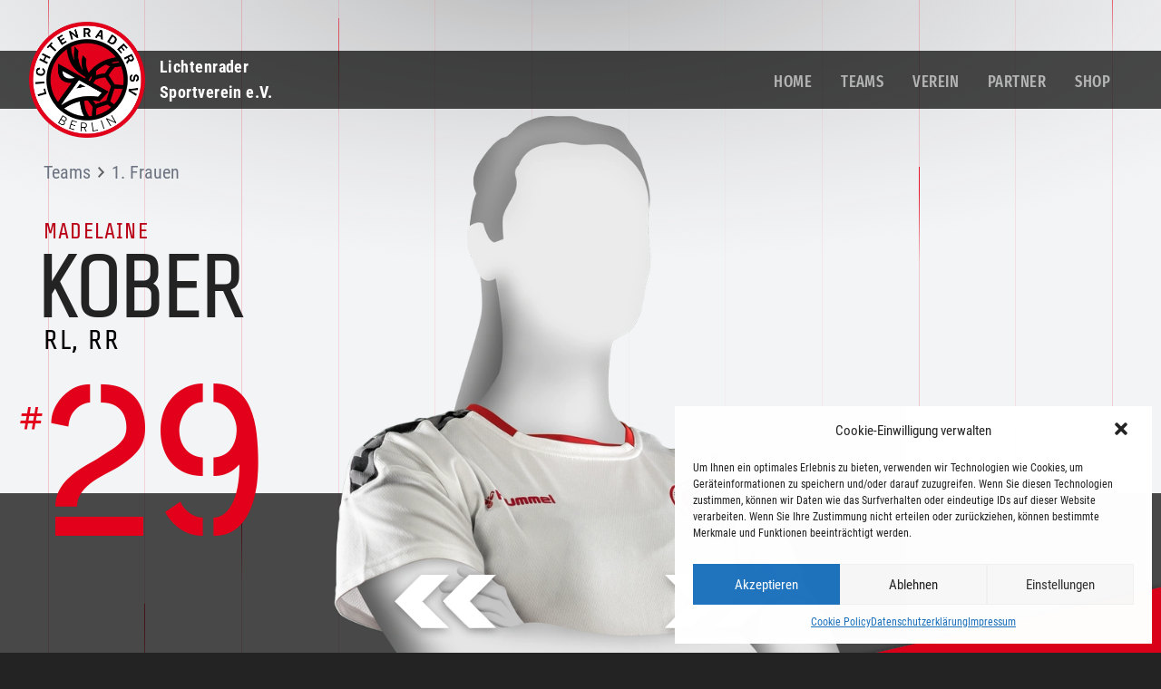

--- FILE ---
content_type: text/html; charset=UTF-8
request_url: https://lichtenrader-sv.de/spieler/madelaine-kober/
body_size: 10938
content:
<!doctype html>
<html lang="de-DE">
  <head>
  <meta charset="utf-8">
  <meta http-equiv="x-ua-compatible" content="ie=edge">
  <meta name="viewport" content="width=device-width, user-scalable=no, initial-scale=1, shrink-to-fit=no">

  <style>[x-cloak]{display:none;}</style>

  <link rel="preconnect" href="https://fonts.googleapis.com">
  <link rel="preconnect" href="https://fonts.gstatic.com" crossorigin>
  <link href="https://fonts.googleapis.com/css2?family=Roboto+Condensed:ital,wght@0,300;0,400;0,700;1,300;1,400;1,700&family=Share+Tech&family=Stick+No+Bills:wght@500&family=Fira+Sans+Extra+Condensed:wght@200;300;400;500;600&display=swap" rel="stylesheet">

  <link rel="apple-touch-icon" sizes="180x180" href="/app/themes/lsv/apple-touch-icon.png">
  <link rel="icon" type="image/png" sizes="32x32" href="/app/themes/lsv/favicon-32x32.png">
  <link rel="icon" type="image/png" sizes="16x16" href="/app/themes/lsv/favicon-16x16.png">
  <link rel="manifest" href="/app/themes/lsv/site.webmanifest">
  <link rel="mask-icon" href="/app/themes/lsv/safari-pinned-tab.svg" color="#e2001a">
  <meta name="msapplication-TileColor" content="#da532c">
  <meta name="theme-color" content="#ffffff">

  <title>Madelaine Kober &#8211; Lichtenrader Sportverein e.V.</title>
<meta name='robots' content='max-image-preview:large' />
<script type="text/javascript">
/* <![CDATA[ */
window._wpemojiSettings = {"baseUrl":"https:\/\/s.w.org\/images\/core\/emoji\/15.0.3\/72x72\/","ext":".png","svgUrl":"https:\/\/s.w.org\/images\/core\/emoji\/15.0.3\/svg\/","svgExt":".svg","source":{"concatemoji":"https:\/\/lichtenrader-sv.de\/wp\/wp-includes\/js\/wp-emoji-release.min.js?ver=6.5.2"}};
/*! This file is auto-generated */
!function(i,n){var o,s,e;function c(e){try{var t={supportTests:e,timestamp:(new Date).valueOf()};sessionStorage.setItem(o,JSON.stringify(t))}catch(e){}}function p(e,t,n){e.clearRect(0,0,e.canvas.width,e.canvas.height),e.fillText(t,0,0);var t=new Uint32Array(e.getImageData(0,0,e.canvas.width,e.canvas.height).data),r=(e.clearRect(0,0,e.canvas.width,e.canvas.height),e.fillText(n,0,0),new Uint32Array(e.getImageData(0,0,e.canvas.width,e.canvas.height).data));return t.every(function(e,t){return e===r[t]})}function u(e,t,n){switch(t){case"flag":return n(e,"\ud83c\udff3\ufe0f\u200d\u26a7\ufe0f","\ud83c\udff3\ufe0f\u200b\u26a7\ufe0f")?!1:!n(e,"\ud83c\uddfa\ud83c\uddf3","\ud83c\uddfa\u200b\ud83c\uddf3")&&!n(e,"\ud83c\udff4\udb40\udc67\udb40\udc62\udb40\udc65\udb40\udc6e\udb40\udc67\udb40\udc7f","\ud83c\udff4\u200b\udb40\udc67\u200b\udb40\udc62\u200b\udb40\udc65\u200b\udb40\udc6e\u200b\udb40\udc67\u200b\udb40\udc7f");case"emoji":return!n(e,"\ud83d\udc26\u200d\u2b1b","\ud83d\udc26\u200b\u2b1b")}return!1}function f(e,t,n){var r="undefined"!=typeof WorkerGlobalScope&&self instanceof WorkerGlobalScope?new OffscreenCanvas(300,150):i.createElement("canvas"),a=r.getContext("2d",{willReadFrequently:!0}),o=(a.textBaseline="top",a.font="600 32px Arial",{});return e.forEach(function(e){o[e]=t(a,e,n)}),o}function t(e){var t=i.createElement("script");t.src=e,t.defer=!0,i.head.appendChild(t)}"undefined"!=typeof Promise&&(o="wpEmojiSettingsSupports",s=["flag","emoji"],n.supports={everything:!0,everythingExceptFlag:!0},e=new Promise(function(e){i.addEventListener("DOMContentLoaded",e,{once:!0})}),new Promise(function(t){var n=function(){try{var e=JSON.parse(sessionStorage.getItem(o));if("object"==typeof e&&"number"==typeof e.timestamp&&(new Date).valueOf()<e.timestamp+604800&&"object"==typeof e.supportTests)return e.supportTests}catch(e){}return null}();if(!n){if("undefined"!=typeof Worker&&"undefined"!=typeof OffscreenCanvas&&"undefined"!=typeof URL&&URL.createObjectURL&&"undefined"!=typeof Blob)try{var e="postMessage("+f.toString()+"("+[JSON.stringify(s),u.toString(),p.toString()].join(",")+"));",r=new Blob([e],{type:"text/javascript"}),a=new Worker(URL.createObjectURL(r),{name:"wpTestEmojiSupports"});return void(a.onmessage=function(e){c(n=e.data),a.terminate(),t(n)})}catch(e){}c(n=f(s,u,p))}t(n)}).then(function(e){for(var t in e)n.supports[t]=e[t],n.supports.everything=n.supports.everything&&n.supports[t],"flag"!==t&&(n.supports.everythingExceptFlag=n.supports.everythingExceptFlag&&n.supports[t]);n.supports.everythingExceptFlag=n.supports.everythingExceptFlag&&!n.supports.flag,n.DOMReady=!1,n.readyCallback=function(){n.DOMReady=!0}}).then(function(){return e}).then(function(){var e;n.supports.everything||(n.readyCallback(),(e=n.source||{}).concatemoji?t(e.concatemoji):e.wpemoji&&e.twemoji&&(t(e.twemoji),t(e.wpemoji)))}))}((window,document),window._wpemojiSettings);
/* ]]> */
</script>
<style id='wp-emoji-styles-inline-css' type='text/css'>

	img.wp-smiley, img.emoji {
		display: inline !important;
		border: none !important;
		box-shadow: none !important;
		height: 1em !important;
		width: 1em !important;
		margin: 0 0.07em !important;
		vertical-align: -0.1em !important;
		background: none !important;
		padding: 0 !important;
	}
</style>
<link rel='stylesheet' id='wp-block-library-css' href='https://lichtenrader-sv.de/wp/wp-includes/css/dist/block-library/style.min.css?ver=6.5.2' type='text/css' media='all' />
<style id='global-styles-inline-css' type='text/css'>
body{--wp--preset--color--black: #000000;--wp--preset--color--cyan-bluish-gray: #abb8c3;--wp--preset--color--white: #ffffff;--wp--preset--color--pale-pink: #f78da7;--wp--preset--color--vivid-red: #cf2e2e;--wp--preset--color--luminous-vivid-orange: #ff6900;--wp--preset--color--luminous-vivid-amber: #fcb900;--wp--preset--color--light-green-cyan: #7bdcb5;--wp--preset--color--vivid-green-cyan: #00d084;--wp--preset--color--pale-cyan-blue: #8ed1fc;--wp--preset--color--vivid-cyan-blue: #0693e3;--wp--preset--color--vivid-purple: #9b51e0;--wp--preset--gradient--vivid-cyan-blue-to-vivid-purple: linear-gradient(135deg,rgba(6,147,227,1) 0%,rgb(155,81,224) 100%);--wp--preset--gradient--light-green-cyan-to-vivid-green-cyan: linear-gradient(135deg,rgb(122,220,180) 0%,rgb(0,208,130) 100%);--wp--preset--gradient--luminous-vivid-amber-to-luminous-vivid-orange: linear-gradient(135deg,rgba(252,185,0,1) 0%,rgba(255,105,0,1) 100%);--wp--preset--gradient--luminous-vivid-orange-to-vivid-red: linear-gradient(135deg,rgba(255,105,0,1) 0%,rgb(207,46,46) 100%);--wp--preset--gradient--very-light-gray-to-cyan-bluish-gray: linear-gradient(135deg,rgb(238,238,238) 0%,rgb(169,184,195) 100%);--wp--preset--gradient--cool-to-warm-spectrum: linear-gradient(135deg,rgb(74,234,220) 0%,rgb(151,120,209) 20%,rgb(207,42,186) 40%,rgb(238,44,130) 60%,rgb(251,105,98) 80%,rgb(254,248,76) 100%);--wp--preset--gradient--blush-light-purple: linear-gradient(135deg,rgb(255,206,236) 0%,rgb(152,150,240) 100%);--wp--preset--gradient--blush-bordeaux: linear-gradient(135deg,rgb(254,205,165) 0%,rgb(254,45,45) 50%,rgb(107,0,62) 100%);--wp--preset--gradient--luminous-dusk: linear-gradient(135deg,rgb(255,203,112) 0%,rgb(199,81,192) 50%,rgb(65,88,208) 100%);--wp--preset--gradient--pale-ocean: linear-gradient(135deg,rgb(255,245,203) 0%,rgb(182,227,212) 50%,rgb(51,167,181) 100%);--wp--preset--gradient--electric-grass: linear-gradient(135deg,rgb(202,248,128) 0%,rgb(113,206,126) 100%);--wp--preset--gradient--midnight: linear-gradient(135deg,rgb(2,3,129) 0%,rgb(40,116,252) 100%);--wp--preset--font-size--small: 13px;--wp--preset--font-size--medium: 20px;--wp--preset--font-size--large: 36px;--wp--preset--font-size--x-large: 42px;--wp--preset--spacing--20: 0.44rem;--wp--preset--spacing--30: 0.67rem;--wp--preset--spacing--40: 1rem;--wp--preset--spacing--50: 1.5rem;--wp--preset--spacing--60: 2.25rem;--wp--preset--spacing--70: 3.38rem;--wp--preset--spacing--80: 5.06rem;--wp--preset--shadow--natural: 6px 6px 9px rgba(0, 0, 0, 0.2);--wp--preset--shadow--deep: 12px 12px 50px rgba(0, 0, 0, 0.4);--wp--preset--shadow--sharp: 6px 6px 0px rgba(0, 0, 0, 0.2);--wp--preset--shadow--outlined: 6px 6px 0px -3px rgba(255, 255, 255, 1), 6px 6px rgba(0, 0, 0, 1);--wp--preset--shadow--crisp: 6px 6px 0px rgba(0, 0, 0, 1);}body { margin: 0; }.wp-site-blocks > .alignleft { float: left; margin-right: 2em; }.wp-site-blocks > .alignright { float: right; margin-left: 2em; }.wp-site-blocks > .aligncenter { justify-content: center; margin-left: auto; margin-right: auto; }:where(.is-layout-flex){gap: 0.5em;}:where(.is-layout-grid){gap: 0.5em;}body .is-layout-flow > .alignleft{float: left;margin-inline-start: 0;margin-inline-end: 2em;}body .is-layout-flow > .alignright{float: right;margin-inline-start: 2em;margin-inline-end: 0;}body .is-layout-flow > .aligncenter{margin-left: auto !important;margin-right: auto !important;}body .is-layout-constrained > .alignleft{float: left;margin-inline-start: 0;margin-inline-end: 2em;}body .is-layout-constrained > .alignright{float: right;margin-inline-start: 2em;margin-inline-end: 0;}body .is-layout-constrained > .aligncenter{margin-left: auto !important;margin-right: auto !important;}body .is-layout-constrained > :where(:not(.alignleft):not(.alignright):not(.alignfull)){max-width: var(--wp--style--global--content-size);margin-left: auto !important;margin-right: auto !important;}body .is-layout-constrained > .alignwide{max-width: var(--wp--style--global--wide-size);}body .is-layout-flex{display: flex;}body .is-layout-flex{flex-wrap: wrap;align-items: center;}body .is-layout-flex > *{margin: 0;}body .is-layout-grid{display: grid;}body .is-layout-grid > *{margin: 0;}body{padding-top: 0px;padding-right: 0px;padding-bottom: 0px;padding-left: 0px;}a:where(:not(.wp-element-button)){text-decoration: underline;}.wp-element-button, .wp-block-button__link{background-color: #32373c;border-width: 0;color: #fff;font-family: inherit;font-size: inherit;line-height: inherit;padding: calc(0.667em + 2px) calc(1.333em + 2px);text-decoration: none;}.has-black-color{color: var(--wp--preset--color--black) !important;}.has-cyan-bluish-gray-color{color: var(--wp--preset--color--cyan-bluish-gray) !important;}.has-white-color{color: var(--wp--preset--color--white) !important;}.has-pale-pink-color{color: var(--wp--preset--color--pale-pink) !important;}.has-vivid-red-color{color: var(--wp--preset--color--vivid-red) !important;}.has-luminous-vivid-orange-color{color: var(--wp--preset--color--luminous-vivid-orange) !important;}.has-luminous-vivid-amber-color{color: var(--wp--preset--color--luminous-vivid-amber) !important;}.has-light-green-cyan-color{color: var(--wp--preset--color--light-green-cyan) !important;}.has-vivid-green-cyan-color{color: var(--wp--preset--color--vivid-green-cyan) !important;}.has-pale-cyan-blue-color{color: var(--wp--preset--color--pale-cyan-blue) !important;}.has-vivid-cyan-blue-color{color: var(--wp--preset--color--vivid-cyan-blue) !important;}.has-vivid-purple-color{color: var(--wp--preset--color--vivid-purple) !important;}.has-black-background-color{background-color: var(--wp--preset--color--black) !important;}.has-cyan-bluish-gray-background-color{background-color: var(--wp--preset--color--cyan-bluish-gray) !important;}.has-white-background-color{background-color: var(--wp--preset--color--white) !important;}.has-pale-pink-background-color{background-color: var(--wp--preset--color--pale-pink) !important;}.has-vivid-red-background-color{background-color: var(--wp--preset--color--vivid-red) !important;}.has-luminous-vivid-orange-background-color{background-color: var(--wp--preset--color--luminous-vivid-orange) !important;}.has-luminous-vivid-amber-background-color{background-color: var(--wp--preset--color--luminous-vivid-amber) !important;}.has-light-green-cyan-background-color{background-color: var(--wp--preset--color--light-green-cyan) !important;}.has-vivid-green-cyan-background-color{background-color: var(--wp--preset--color--vivid-green-cyan) !important;}.has-pale-cyan-blue-background-color{background-color: var(--wp--preset--color--pale-cyan-blue) !important;}.has-vivid-cyan-blue-background-color{background-color: var(--wp--preset--color--vivid-cyan-blue) !important;}.has-vivid-purple-background-color{background-color: var(--wp--preset--color--vivid-purple) !important;}.has-black-border-color{border-color: var(--wp--preset--color--black) !important;}.has-cyan-bluish-gray-border-color{border-color: var(--wp--preset--color--cyan-bluish-gray) !important;}.has-white-border-color{border-color: var(--wp--preset--color--white) !important;}.has-pale-pink-border-color{border-color: var(--wp--preset--color--pale-pink) !important;}.has-vivid-red-border-color{border-color: var(--wp--preset--color--vivid-red) !important;}.has-luminous-vivid-orange-border-color{border-color: var(--wp--preset--color--luminous-vivid-orange) !important;}.has-luminous-vivid-amber-border-color{border-color: var(--wp--preset--color--luminous-vivid-amber) !important;}.has-light-green-cyan-border-color{border-color: var(--wp--preset--color--light-green-cyan) !important;}.has-vivid-green-cyan-border-color{border-color: var(--wp--preset--color--vivid-green-cyan) !important;}.has-pale-cyan-blue-border-color{border-color: var(--wp--preset--color--pale-cyan-blue) !important;}.has-vivid-cyan-blue-border-color{border-color: var(--wp--preset--color--vivid-cyan-blue) !important;}.has-vivid-purple-border-color{border-color: var(--wp--preset--color--vivid-purple) !important;}.has-vivid-cyan-blue-to-vivid-purple-gradient-background{background: var(--wp--preset--gradient--vivid-cyan-blue-to-vivid-purple) !important;}.has-light-green-cyan-to-vivid-green-cyan-gradient-background{background: var(--wp--preset--gradient--light-green-cyan-to-vivid-green-cyan) !important;}.has-luminous-vivid-amber-to-luminous-vivid-orange-gradient-background{background: var(--wp--preset--gradient--luminous-vivid-amber-to-luminous-vivid-orange) !important;}.has-luminous-vivid-orange-to-vivid-red-gradient-background{background: var(--wp--preset--gradient--luminous-vivid-orange-to-vivid-red) !important;}.has-very-light-gray-to-cyan-bluish-gray-gradient-background{background: var(--wp--preset--gradient--very-light-gray-to-cyan-bluish-gray) !important;}.has-cool-to-warm-spectrum-gradient-background{background: var(--wp--preset--gradient--cool-to-warm-spectrum) !important;}.has-blush-light-purple-gradient-background{background: var(--wp--preset--gradient--blush-light-purple) !important;}.has-blush-bordeaux-gradient-background{background: var(--wp--preset--gradient--blush-bordeaux) !important;}.has-luminous-dusk-gradient-background{background: var(--wp--preset--gradient--luminous-dusk) !important;}.has-pale-ocean-gradient-background{background: var(--wp--preset--gradient--pale-ocean) !important;}.has-electric-grass-gradient-background{background: var(--wp--preset--gradient--electric-grass) !important;}.has-midnight-gradient-background{background: var(--wp--preset--gradient--midnight) !important;}.has-small-font-size{font-size: var(--wp--preset--font-size--small) !important;}.has-medium-font-size{font-size: var(--wp--preset--font-size--medium) !important;}.has-large-font-size{font-size: var(--wp--preset--font-size--large) !important;}.has-x-large-font-size{font-size: var(--wp--preset--font-size--x-large) !important;}
.wp-block-navigation a:where(:not(.wp-element-button)){color: inherit;}
:where(.wp-block-post-template.is-layout-flex){gap: 1.25em;}:where(.wp-block-post-template.is-layout-grid){gap: 1.25em;}
:where(.wp-block-columns.is-layout-flex){gap: 2em;}:where(.wp-block-columns.is-layout-grid){gap: 2em;}
.wp-block-pullquote{font-size: 1.5em;line-height: 1.6;}
</style>
<link rel='stylesheet' id='cmplz-general-css' href='https://lichtenrader-sv.de/app/plugins/complianz-gdpr/assets/css/cookieblocker.min.css?ver=6.5.6' type='text/css' media='all' />
<link rel='stylesheet' id='sage/main.css-css' href='https://lichtenrader-sv.de/app/themes/lsv//dist/style.css?id=c79ede31fabfed067c67' type='text/css' media='all' />
<link rel="https://api.w.org/" href="https://lichtenrader-sv.de/wp-json/" /><link rel="EditURI" type="application/rsd+xml" title="RSD" href="https://lichtenrader-sv.de/wp/xmlrpc.php?rsd" />
<meta name="generator" content="WordPress 6.5.2" />
<link rel="canonical" href="https://lichtenrader-sv.de/spieler/madelaine-kober/" />
<link rel='shortlink' href='https://lichtenrader-sv.de/?p=1451' />
<link rel="alternate" type="application/json+oembed" href="https://lichtenrader-sv.de/wp-json/oembed/1.0/embed?url=https%3A%2F%2Flichtenrader-sv.de%2Fspieler%2Fmadelaine-kober%2F" />
<link rel="alternate" type="text/xml+oembed" href="https://lichtenrader-sv.de/wp-json/oembed/1.0/embed?url=https%3A%2F%2Flichtenrader-sv.de%2Fspieler%2Fmadelaine-kober%2F&#038;format=xml" />
<style>.cmplz-hidden{display:none!important;}</style>		<style type="text/css" id="wp-custom-css">
			.wpeevent_paypalbuttonimage {
	margin: 10px 0;
}
.main-table_2010 {
	margin-bottom: 20px;
}		</style>
		</head>
  <body data-cmplz=1 class="player-template-default single single-player postid-1451 madelaine-kober bg-secondary min-h-screen app-data index-data singular-data single-data single-player-data single-player-madelaine-kober-data">
        <header
  x-data="{
    open: false,
    isMobile: false
  }"
  x-init="$nextTick(() => { isMobile = window.innerWidth < 1024 })"
  x-on:resize.window="isMobile = window.innerWidth < 1024"
  class="banner absolute left-0 top-2 lg:top-6 right-0">
  <div class="absolute z-20 left-0 right-0 top-4 lg:top-8 h-12 lg:h-16 bg-black bg-opacity-70"></div>
  <div class="container max-w-screen-2xl flex flex-row justify-between relative z-30">
    <a class="brand flex flex-row items-center relative z-20" href="https://lichtenrader-sv.de/">
      <img src="https://lichtenrader-sv.de/app/themes/lsv/resources/assets/images/logo_500.webp" class="w-20 lg:w-32 mr-4" />
      <span class="font-bold text-white leading-tight tracking-wide text-md lg:text-lg">Lichtenrader<br/>Sportverein e.V.</span>
    </a>

    <!-- Desktop nav -->
    <nav class="nav-primary font-condensed transition-all"
      :class="`${ isMobile ? 'mobile' : ''} ${ !isMobile || open ? '' : 'hidden'}`"
      x-cloak>
              <div class="menu-hauptmenue-container"><ul id="menu-hauptmenue" class="nav"><li id="menu-item-13" class="menu-item menu-item-type-custom menu-item-object-custom menu-item-13"><a href="/">Home</a></li>
<li id="menu-item-370" class="menu-item menu-item-type-post_type menu-item-object-page menu-item-has-children menu-item-370"><a href="https://lichtenrader-sv.de/teams/">Teams</a>
<ul class="sub-menu">
	<li id="menu-item-2105" class="menu-item menu-item-type-post_type menu-item-object-page menu-item-2105"><a href="https://lichtenrader-sv.de/teams/">Übersicht</a></li>
	<li id="menu-item-2104" class="menu-item menu-item-type-post_type menu-item-object-page menu-item-2104"><a href="https://lichtenrader-sv.de/beachhandball/">Beachhandball</a></li>
</ul>
</li>
<li id="menu-item-1236" class="menu-item menu-item-type-post_type menu-item-object-page menu-item-has-children menu-item-1236"><a href="https://lichtenrader-sv.de/vorstand/">Verein</a>
<ul class="sub-menu">
	<li id="menu-item-2956" class="menu-item menu-item-type-post_type menu-item-object-page menu-item-2956"><a href="https://lichtenrader-sv.de/der-lichtenrader-sportverein-e-v-dein-arbeitgeber-im-bereich-sport-und-gemeinschaft/">Jobs</a></li>
	<li id="menu-item-1226" class="menu-item menu-item-type-post_type menu-item-object-page menu-item-1226"><a href="https://lichtenrader-sv.de/beitritt/">Beitritt</a></li>
	<li id="menu-item-2379" class="menu-item menu-item-type-post_type menu-item-object-page menu-item-2379"><a href="https://lichtenrader-sv.de/club-100/">Club 100</a></li>
	<li id="menu-item-3055" class="menu-item menu-item-type-post_type menu-item-object-page menu-item-3055"><a href="https://lichtenrader-sv.de/der-hirschruf-das-hallenmagazin-des-lichtenrader-sv/">Presse</a></li>
	<li id="menu-item-1203" class="menu-item menu-item-type-post_type menu-item-object-page menu-item-1203"><a href="https://lichtenrader-sv.de/vorstand/">Vorstand</a></li>
	<li id="menu-item-2260" class="menu-item menu-item-type-post_type menu-item-object-page menu-item-2260"><a href="https://lichtenrader-sv.de/huepfburg-verleih/">Hüpfburg-Verleih</a></li>
	<li id="menu-item-1182" class="menu-item menu-item-type-post_type menu-item-object-page menu-item-1182"><a href="https://lichtenrader-sv.de/vereinssatzung/">Vereinssatzung</a></li>
	<li id="menu-item-1181" class="menu-item menu-item-type-post_type menu-item-object-page menu-item-1181"><a href="https://lichtenrader-sv.de/beitragsordnung/">Beitragsordnung</a></li>
	<li id="menu-item-1185" class="menu-item menu-item-type-post_type menu-item-object-page menu-item-1185"><a href="https://lichtenrader-sv.de/foerderverein/">Förderverein</a></li>
	<li id="menu-item-3026" class="menu-item menu-item-type-post_type menu-item-object-page menu-item-3026"><a href="https://lichtenrader-sv.de/kinderschutz-im-lichtenrader-sportverein-e-v/">Kinderschutz</a></li>
</ul>
</li>
<li id="menu-item-1514" class="menu-item menu-item-type-post_type menu-item-object-page menu-item-1514"><a href="https://lichtenrader-sv.de/partner/">Partner</a></li>
<li id="menu-item-1523" class="menu-item menu-item-type-custom menu-item-object-custom menu-item-1523"><a href="https://lsv-handball.myspreadshop.de/">Shop</a></li>
</ul></div>
          </nav>

    <div class="flex lg:hidden self-center w-20 justify-end pr-4 -mr-4 py-4 overflow-x-hidden">
      <input
        @click="open = !open"
        type="checkbox" id="ham-check" class="ham-check visuallyHidden" />
      <label for="ham-check">
        <div class="hamburger hamburger2">
          <span class="bar bar1"></span>
          <span class="bar bar2"></span>
          <span class="bar bar3"></span>
          <span class="bar bar4"></span>
        </div>
      </label>
    </div>
  </div>
</header>
    <div role="document" class="bg-gray-100">
      <div class="content">
        <main class="main">
                 <div x-data="playerSwipe()"
  class="relative h-screen min-h-[500px] max-h-[800px] xl:min-h-[800px] xl:max-h-[1200px] bg-gray-100">
  <div class="absolute top-0 left-0 right-0">
  <svg class="w-full h-auto" width="1920" height="444" viewBox="0 0 1920 444" fill="none" xmlns="http://www.w3.org/2000/svg">
    <mask id="mask0" style="mask-type:alpha" maskUnits="userSpaceOnUse" x="0" y="0" width="1920" height="444">
      <rect width="1920" height="444" fill="white"/>
    </mask>
    <g mask="url(#mask0)">
      <ellipse cx="927" cy="-57" rx="1392" ry="494" fill="url(#paint0_radial)" fill-opacity="0.6"/>
    </g>
    <defs>
    <radialGradient id="paint0_radial" cx="0" cy="0" r="1" gradientUnits="userSpaceOnUse" gradientTransform="translate(927 -57) rotate(90) scale(494 1392)">
      <stop stop-color="#8D8D8D"/>
      <stop offset="1" stop-color="#CCCCCC" stop-opacity="0"/>
    </radialGradient>
    </defs>
  </svg>
</div>
  
  <div class="absolute inset-0 overflow-hidden hidden lg:flex flex-row justify-around">
          <div class="line red" style="opacity: 0.9;"><span style="transition-delay: 2042ms; animation-duration: 4s;"></span></div>
          <div class="line red" style="opacity: 0.7;"><span style="transition-delay: 879ms; animation-duration: 3s;"></span></div>
          <div class="line red" style="opacity: 0.9;"><span style="transition-delay: 1759ms; animation-duration: 7s;"></span></div>
          <div class="line red" style="opacity: 0.6;"><span style="transition-delay: 1100ms; animation-duration: 3s;"></span></div>
          <div class="line red" style="opacity: 0.4;"><span style="transition-delay: 527ms; animation-duration: 3s;"></span></div>
          <div class="line red" style="opacity: 0.4;"><span style="transition-delay: 247ms; animation-duration: 5s;"></span></div>
          <div class="line red" style="opacity: 0.1;"><span style="transition-delay: 2159ms; animation-duration: 3s;"></span></div>
          <div class="line red" style="opacity: 0.1;"><span style="transition-delay: 1798ms; animation-duration: 3s;"></span></div>
          <div class="line red" style="opacity: 0.3;"><span style="transition-delay: 1150ms; animation-duration: 7s;"></span></div>
          <div class="line red" style="opacity: 0.9;"><span style="transition-delay: 1389ms; animation-duration: 7s;"></span></div>
          <div class="line red" style="opacity: 0.4;"><span style="transition-delay: 2220ms; animation-duration: 7s;"></span></div>
          <div class="line red" style="opacity: 0.8;"><span style="transition-delay: 1630ms; animation-duration: 5s;"></span></div>
  </div>

<div class="absolute inset-0 overflow-hidden flex lg:hidden flex-row justify-around">
          <div class="line red" style="opacity: 0.3;"><span style="transition-delay: 1616ms; animation-duration: 3s;"></span></div>
          <div class="line red" style="opacity: 0.9;"><span style="transition-delay: 1206ms; animation-duration: 7s;"></span></div>
          <div class="line red" style="opacity: 0.6;"><span style="transition-delay: 630ms; animation-duration: 5s;"></span></div>
          <div class="line red" style="opacity: 0.8;"><span style="transition-delay: 606ms; animation-duration: 3s;"></span></div>
          <div class="line red" style="opacity: 0.9;"><span style="transition-delay: 496ms; animation-duration: 4s;"></span></div>
          <div class="line red" style="opacity: 0.2;"><span style="transition-delay: 2384ms; animation-duration: 3s;"></span></div>
  </div>
  <!-- Black bottom strip -->
<div class="flex flex-row absolute left-0 right-0 bottom-0 h-64 2xl:h-72 bg-black bg-opacity-70">
  <div class="container max-w-screen-2xl px-12 py-8 text-lg flex flex-row space-between relative z-10">

    <div class="absolute bottom-24 xl:bottom-30 -mt-32 xl:-mt-32 left-8 right-8 lg:left-1/3 lg:right-1/3 flex flex-row justify-between">
      <a href="https://lichtenrader-sv.de/spieler/aline//"
        @keyup.left.window="window.location = `https://lichtenrader-sv.de/spieler/aline//`"
        data-prev-link
        class="flex items-center justify-center transition-all translate-x-0 group hover:-translate-x-2 duration-300 ease-in-out">
        <img class="w-24 xl:w-32 h-auto" width="157" height="92" src="https://lichtenrader-sv.de/app/themes/lsv/resources/assets/icons/left-arrows-white.svg" />
      </a>
      <a href="https://lichtenrader-sv.de/spieler/delia-saenger//"
        @keyup.right.window="window.location = `https://lichtenrader-sv.de/spieler/delia-saenger//`"
        data-next-link
        class="flex items-center justify-center transition-all translate-x-0 group hover:translate-x-2 duration-300 ease-in-out">
        <img class="w-24 xl:w-32 h-auto" width="157" height="92" src="https://lichtenrader-sv.de/app/themes/lsv/resources/assets/icons/right-arrows-white.svg" />
      </a>
    </div>

    <!-- Additional info -->
    <div class="hidden lg:flex flex-col space-y-2 w-1/4 opacity-0 translate-y-12 ease-in-out duration-700 transition-all"
      data-replace="{ 'translate-y-12': 'translate-x-0', 'opacity-0': 'opacity-100' }">
          </div>

    <div class="w-1/2"></div>

    <!-- Logo and team -->
      </div>
</div>
  <div class="relative container flex flex-col space-between h-full pt-20 xl:pt-40 overflow-y-hidden overflow-x-hidden xl:overflow-x-visible">
  <div class="absolute left-0 right-0 top-0 -bottom-52 flex items-center justify-center overflow-y-hidden pointer-events-none -translate-x-32 opacity-0 ease-in-out duration-1000 transition-all"
  data-replace="{ 'opacity-0': 'opacity-100', '-translate-x-32' : 'translate-x-0' }">
    
    <img data-player-photo src="https://lichtenrader-sv.de/app/themes/lsv/resources/assets/images/anonymous-female-player.webp" class="w-full min-w-[800px] max-w-[1200px] xl:min-w-[1300px] xl:max-w-[1600px]" />
  </div>

  <!-- Player meta -->
  <div class="relative z-20 container max-w-screen-2xl mt-4 pl-4 text-[14px] lg:text-[18px] xl:text-[20px]">

    <div class="flex flex-row space-x-2 items-center justify-end xl:justify-start text-lg xl:text-xl xl:mb-10 -translate-y-4 opacity-0 ease-in-out duration-700 transition-all"
    data-replace="{ 'opacity-0': 'opacity-100', '-translate-y-4' : 'translate-y-0' }">
      <a href="/teams/" class="text-gray-500 hover:text-primary">Teams</a>
              <svg width="7" height="12" viewBox="0 0 7 12" fill="none" xmlns="http://www.w3.org/2000/svg">
          <path d="M0 10.59L4.32659 6L0 1.41L1.33198 0L7 6L1.33198 12L0 10.59Z" fill="black" fill-opacity="0.6"/>
        </svg>
                  <a href="/teams/1-frauen/" class="text-gray-500 hover:text-primary">1. Frauen</a>
                            </div>

    <h1 class="leading-none font-slab -mt-4 xl:mt-0">
              <span class="block text-[1.2em] uppercase text-primary-dark leading-none tracking-wider opacity-0 translate-x-32 ease-in-out duration-700 transition-all"
        data-replace="{ 'translate-x-32': 'translate-y-0', 'opacity-0': 'opacity-100' }">Madelaine</span>
                    <span class="block text-[4em] xl:text-[5em] font-light uppercase text-secondary leading-tight xl:leading-none tracking-tighter -ml-1 xl:-ml-2 opacity-0 -translate-x-12 ease-in-out duration-700 transition-all"
        data-replace="{ '-translate-x-12': 'translate-y-0', 'opacity-0': 'opacity-100' }">Kober</span>
            <span class="block text-[1.5em] uppercase leading-none tracking-wider -mt-2 opacity-0 translate-x-20 ease-in-out duration-700 transition-all"
      data-replace="{ 'translate-x-20': 'translate-y-0', 'opacity-0': 'opacity-100' }">RL, RR</span>
    </h1>

          <div class="relative mt-2 font-numbers inline-block">
        <span class="absolute -left-10 -top-2 lg:top-6 xl:top-8 w-10 text-right text-lg lg:text-4xl text-primary leading-none opacity-0 -translate-x-6 ease-in-out duration-700 transition-all"
          data-replace="{ '-translate-x-6': 'translate-x-0', 'opacity-0': 'opacity-100' }">#</span>
        <span class="absolute text-[6em] lg:text-[12em] xl:text-[12em] -mt-4 text-primary leading-none opacity-0 translate-x-12 ease-in-out duration-700 transition-all"
          data-replace="{ 'translate-x-12': 'translate-x-0', 'opacity-0': 'opacity-100' }">29</span>
      </div>
      </div>
</div>
 
  <!-- Red shape overlay -->
<div class="absolute -left-72 xl:left-0 right-0 bottom-0 overflow-hidden">
  <svg class="w-full h-auto" width="1920" height="238" viewBox="0 0 1920 238" fill="none" xmlns="http://www.w3.org/2000/svg">
    <g filter="url(#filter0_d)"><path d="M0 178.013V222H960H1920V10L1427 123.5L960 163L0 178.013Z" fill="#D90019"/></g>
    <rect y="215" width="1920" height="23" fill="#232323"/>
    <defs>
      <filter id="filter0_d" x="-10" y="0" width="1940" height="232" filterUnits="userSpaceOnUse" color-interpolation-filters="sRGB">
        <feFlood flood-opacity="0" result="BackgroundImageFix"/>
        <feColorMatrix in="SourceAlpha" type="matrix" values="0 0 0 0 0 0 0 0 0 0 0 0 0 0 0 0 0 0 127 0" result="hardAlpha"/>
        <feOffset/>
        <feGaussianBlur stdDeviation="5"/>
        <feComposite in2="hardAlpha" operator="out"/>
        <feColorMatrix type="matrix" values="0 0 0 0 0 0 0 0 0 0 0 0 0 0 0 0 0 0 0.4 0"/>
        <feBlend mode="normal" in2="BackgroundImageFix" result="effect1_dropShadow"/>
        <feBlend mode="normal" in="SourceGraphic" in2="effect1_dropShadow" result="shape"/>
      </filter>
    </defs>
  </svg>
</div>
</div>



          </main>
              </div>
    </div>
        <footer class="bg-secondary">
  <div class="container max-w-screen-2xl flex flex-col lg:flex-row justify-between py-6 items-center">
    <a class="brand flex flex-row items-center" href="https://lichtenrader-sv.de/">
      <img src="https://lichtenrader-sv.de/app/themes/lsv/resources/assets/images/logo_500.webp" class="w-12 lg:w-16 mr-4" />
      <span class="text-white leading-tight tracking-wide text-md lg:text-lg">&copy;2025 Lichtenrader SV</span>
    </a>

    <section class="widget nav_menu-2 widget_nav_menu"><div class="menu-footer-nav-container"><ul id="menu-footer-nav" class="menu"><li id="menu-item-1191" class="menu-item menu-item-type-post_type menu-item-object-page menu-item-1191"><a href="https://lichtenrader-sv.de/impressum/">Impressum</a></li>
<li id="menu-item-1187" class="menu-item menu-item-type-post_type menu-item-object-page menu-item-privacy-policy menu-item-1187"><a rel="privacy-policy" href="https://lichtenrader-sv.de/datenschutzerklaerung/">Datenschutz</a></li>
<li id="menu-item-1172" class="menu-item menu-item-type-post_type menu-item-object-page menu-item-1172"><a href="https://lichtenrader-sv.de/kontakt/">Kontakt</a></li>
<li id="menu-item-1564" class="menu-item menu-item-type-post_type menu-item-object-page menu-item-1564"><a href="https://lichtenrader-sv.de/cookie-policy/">Cookie Policy</a></li>
</ul></div></section>  </div>
</footer>
    
<!-- Consent Management powered by Complianz | GDPR/CCPA Cookie Consent https://wordpress.org/plugins/complianz-gdpr -->
<div id="cmplz-cookiebanner-container"><div class="cmplz-cookiebanner cmplz-hidden banner-1 optin cmplz-bottom-right cmplz-categories-type-view-preferences" aria-modal="true" data-nosnippet="true" role="dialog" aria-live="polite" aria-labelledby="cmplz-header-1-optin" aria-describedby="cmplz-message-1-optin">
	<div class="cmplz-header">
		<div class="cmplz-logo"></div>
		<div class="cmplz-title" id="cmplz-header-1-optin">Cookie-Einwilligung verwalten</div>
		<div class="cmplz-close" tabindex="0" role="button" aria-label="close-dialog">
			<svg aria-hidden="true" focusable="false" data-prefix="fas" data-icon="times" class="svg-inline--fa fa-times fa-w-11" role="img" xmlns="http://www.w3.org/2000/svg" viewBox="0 0 352 512"><path fill="currentColor" d="M242.72 256l100.07-100.07c12.28-12.28 12.28-32.19 0-44.48l-22.24-22.24c-12.28-12.28-32.19-12.28-44.48 0L176 189.28 75.93 89.21c-12.28-12.28-32.19-12.28-44.48 0L9.21 111.45c-12.28 12.28-12.28 32.19 0 44.48L109.28 256 9.21 356.07c-12.28 12.28-12.28 32.19 0 44.48l22.24 22.24c12.28 12.28 32.2 12.28 44.48 0L176 322.72l100.07 100.07c12.28 12.28 32.2 12.28 44.48 0l22.24-22.24c12.28-12.28 12.28-32.19 0-44.48L242.72 256z"></path></svg>
		</div>
	</div>

	<div class="cmplz-divider cmplz-divider-header"></div>
	<div class="cmplz-body">
		<div class="cmplz-message" id="cmplz-message-1-optin">Um Ihnen ein optimales Erlebnis zu bieten, verwenden wir Technologien wie Cookies, um Geräteinformationen zu speichern und/oder darauf zuzugreifen. Wenn Sie diesen Technologien zustimmen, können wir Daten wie das Surfverhalten oder eindeutige IDs auf dieser Website verarbeiten. Wenn Sie Ihre Zustimmung nicht erteilen oder zurückziehen, können bestimmte Merkmale und Funktionen beeinträchtigt werden.</div>
		<!-- categories start -->
		<div class="cmplz-categories">
			<details class="cmplz-category cmplz-functional" >
				<summary>
						<span class="cmplz-category-header">
							<span class="cmplz-category-title">Funktional</span>
							<span class='cmplz-always-active'>
								<span class="cmplz-banner-checkbox">
									<input type="checkbox"
										   id="cmplz-functional-optin"
										   data-category="cmplz_functional"
										   class="cmplz-consent-checkbox cmplz-functional"
										   size="40"
										   value="1"/>
									<label class="cmplz-label" for="cmplz-functional-optin" tabindex="0"><span class="screen-reader-text">Funktional</span></label>
								</span>
								Always active							</span>
							<span class="cmplz-icon cmplz-open">
								<svg xmlns="http://www.w3.org/2000/svg" viewBox="0 0 448 512"  height="18" ><path d="M224 416c-8.188 0-16.38-3.125-22.62-9.375l-192-192c-12.5-12.5-12.5-32.75 0-45.25s32.75-12.5 45.25 0L224 338.8l169.4-169.4c12.5-12.5 32.75-12.5 45.25 0s12.5 32.75 0 45.25l-192 192C240.4 412.9 232.2 416 224 416z"/></svg>
							</span>
						</span>
				</summary>
				<div class="cmplz-description">
					<span class="cmplz-description-functional">Die technische Speicherung oder der Zugang ist unbedingt erforderlich für den rechtmäßigen Zweck, die Nutzung eines bestimmten, vom Teilnehmer oder Nutzer ausdrücklich gewünschten Dienstes zu ermöglichen, oder für den alleinigen Zweck, die Übertragung einer Nachricht über ein elektronisches Kommunikationsnetz durchzuführen.</span>
				</div>
			</details>

			<details class="cmplz-category cmplz-preferences" >
				<summary>
						<span class="cmplz-category-header">
							<span class="cmplz-category-title">Preferences</span>
							<span class="cmplz-banner-checkbox">
								<input type="checkbox"
									   id="cmplz-preferences-optin"
									   data-category="cmplz_preferences"
									   class="cmplz-consent-checkbox cmplz-preferences"
									   size="40"
									   value="1"/>
								<label class="cmplz-label" for="cmplz-preferences-optin" tabindex="0"><span class="screen-reader-text">Preferences</span></label>
							</span>
							<span class="cmplz-icon cmplz-open">
								<svg xmlns="http://www.w3.org/2000/svg" viewBox="0 0 448 512"  height="18" ><path d="M224 416c-8.188 0-16.38-3.125-22.62-9.375l-192-192c-12.5-12.5-12.5-32.75 0-45.25s32.75-12.5 45.25 0L224 338.8l169.4-169.4c12.5-12.5 32.75-12.5 45.25 0s12.5 32.75 0 45.25l-192 192C240.4 412.9 232.2 416 224 416z"/></svg>
							</span>
						</span>
				</summary>
				<div class="cmplz-description">
					<span class="cmplz-description-preferences">The technical storage or access is necessary for the legitimate purpose of storing preferences that are not requested by the subscriber or user.</span>
				</div>
			</details>

			<details class="cmplz-category cmplz-statistics" >
				<summary>
						<span class="cmplz-category-header">
							<span class="cmplz-category-title">Statistiken</span>
							<span class="cmplz-banner-checkbox">
								<input type="checkbox"
									   id="cmplz-statistics-optin"
									   data-category="cmplz_statistics"
									   class="cmplz-consent-checkbox cmplz-statistics"
									   size="40"
									   value="1"/>
								<label class="cmplz-label" for="cmplz-statistics-optin" tabindex="0"><span class="screen-reader-text">Statistiken</span></label>
							</span>
							<span class="cmplz-icon cmplz-open">
								<svg xmlns="http://www.w3.org/2000/svg" viewBox="0 0 448 512"  height="18" ><path d="M224 416c-8.188 0-16.38-3.125-22.62-9.375l-192-192c-12.5-12.5-12.5-32.75 0-45.25s32.75-12.5 45.25 0L224 338.8l169.4-169.4c12.5-12.5 32.75-12.5 45.25 0s12.5 32.75 0 45.25l-192 192C240.4 412.9 232.2 416 224 416z"/></svg>
							</span>
						</span>
				</summary>
				<div class="cmplz-description">
					<span class="cmplz-description-statistics">The technical storage or access that is used exclusively for statistical purposes.</span>
					<span class="cmplz-description-statistics-anonymous">Die technische Speicherung oder der Zugriff, der ausschließlich zu anonymen statistischen Zwecken verwendet wird. Ohne eine Vorladung, die freiwillige Zustimmung Ihres Internetdienstanbieters oder zusätzliche Aufzeichnungen von Dritten können die zu diesem Zweck gespeicherten oder abgerufenen Informationen allein in der Regel nicht dazu verwendet werden, Sie zu identifizieren.</span>
				</div>
			</details>
			<details class="cmplz-category cmplz-marketing" >
				<summary>
						<span class="cmplz-category-header">
							<span class="cmplz-category-title">Marketing</span>
							<span class="cmplz-banner-checkbox">
								<input type="checkbox"
									   id="cmplz-marketing-optin"
									   data-category="cmplz_marketing"
									   class="cmplz-consent-checkbox cmplz-marketing"
									   size="40"
									   value="1"/>
								<label class="cmplz-label" for="cmplz-marketing-optin" tabindex="0"><span class="screen-reader-text">Marketing</span></label>
							</span>
							<span class="cmplz-icon cmplz-open">
								<svg xmlns="http://www.w3.org/2000/svg" viewBox="0 0 448 512"  height="18" ><path d="M224 416c-8.188 0-16.38-3.125-22.62-9.375l-192-192c-12.5-12.5-12.5-32.75 0-45.25s32.75-12.5 45.25 0L224 338.8l169.4-169.4c12.5-12.5 32.75-12.5 45.25 0s12.5 32.75 0 45.25l-192 192C240.4 412.9 232.2 416 224 416z"/></svg>
							</span>
						</span>
				</summary>
				<div class="cmplz-description">
					<span class="cmplz-description-marketing">The technical storage or access is required to create user profiles to send advertising, or to track the user on a website or across several websites for similar marketing purposes.</span>
				</div>
			</details>
		</div><!-- categories end -->
			</div>

	<div class="cmplz-links cmplz-information">
		<a class="cmplz-link cmplz-manage-options cookie-statement" href="#" data-relative_url="#cmplz-manage-consent-container">Manage options</a>
		<a class="cmplz-link cmplz-manage-third-parties cookie-statement" href="#" data-relative_url="#cmplz-cookies-overview">Manage services</a>
		<a class="cmplz-link cmplz-manage-vendors tcf cookie-statement" href="#" data-relative_url="#cmplz-tcf-wrapper">Manage {vendor_count} vendors</a>
		<a class="cmplz-link cmplz-external cmplz-read-more-purposes tcf" target="_blank" rel="noopener noreferrer nofollow" href="https://cookiedatabase.org/tcf/purposes/">Read more about these purposes</a>
			</div>

	<div class="cmplz-divider cmplz-footer"></div>

	<div class="cmplz-buttons">
		<button class="cmplz-btn cmplz-accept">Akzeptieren</button>
		<button class="cmplz-btn cmplz-deny">Ablehnen</button>
		<button class="cmplz-btn cmplz-view-preferences">Einstellungen</button>
		<button class="cmplz-btn cmplz-save-preferences">Einstellungen speichern</button>
		<a class="cmplz-btn cmplz-manage-options tcf cookie-statement" href="#" data-relative_url="#cmplz-manage-consent-container">Einstellungen</a>
			</div>

	<div class="cmplz-links cmplz-documents">
		<a class="cmplz-link cookie-statement" href="#" data-relative_url="">{title}</a>
		<a class="cmplz-link privacy-statement" href="#" data-relative_url="">{title}</a>
		<a class="cmplz-link impressum" href="#" data-relative_url="">{title}</a>
			</div>

</div>
</div>
					<div id="cmplz-manage-consent" data-nosnippet="true"><button class="cmplz-btn cmplz-hidden cmplz-manage-consent manage-consent-1">Cookie-Einwilligung</button>

</div><script type="text/javascript" id="responsivePics/publicPath-js-after">
/* <![CDATA[ */
/* wpack.io publicPath */ window.__wpackIoresponsivePicsdist='https://lichtenrader-sv.de/app/plugins/responsive-pics/dist/';
/* ]]> */
</script>
<script type="text/javascript" src="https://lichtenrader-sv.de/app/themes/lsv//dist/main.js?id=e217359bd8781a576432" id="sage/main.js-js"></script>
<script type="text/javascript" id="cmplz-cookiebanner-js-extra">
/* <![CDATA[ */
var complianz = {"prefix":"cmplz_","user_banner_id":"1","set_cookies":[],"block_ajax_content":"","banner_version":"16","version":"6.5.6","store_consent":"","do_not_track_enabled":"","consenttype":"optin","region":"eu","geoip":"","dismiss_timeout":"","disable_cookiebanner":"","soft_cookiewall":"","dismiss_on_scroll":"","cookie_expiry":"365","url":"https:\/\/lichtenrader-sv.de\/wp-json\/complianz\/v1\/","locale":"lang=de&locale=de_DE","set_cookies_on_root":"","cookie_domain":"","current_policy_id":"14","cookie_path":"\/","categories":{"statistics":"statistics","marketing":"marketing"},"tcf_active":"","placeholdertext":"Click to accept {category} cookies and enable this content","aria_label":"Click to accept {category} cookies and enable this content","css_file":"https:\/\/lichtenrader-sv.de\/app\/uploads\/complianz\/css\/banner-{banner_id}-{type}.css?v=16","page_links":{"eu":{"cookie-statement":{"title":"Cookie Policy","url":"https:\/\/lichtenrader-sv.de\/cookie-policy\/"},"privacy-statement":{"title":"Datenschutzerkl\u00e4rung","url":"https:\/\/lichtenrader-sv.de\/datenschutzerklaerung\/"},"impressum":{"title":"Impressum","url":"https:\/\/lichtenrader-sv.de\/impressum\/"}},"us":{"impressum":{"title":"Impressum","url":"https:\/\/lichtenrader-sv.de\/impressum\/"}},"uk":{"impressum":{"title":"Impressum","url":"https:\/\/lichtenrader-sv.de\/impressum\/"}},"ca":{"impressum":{"title":"Impressum","url":"https:\/\/lichtenrader-sv.de\/impressum\/"}},"au":{"impressum":{"title":"Impressum","url":"https:\/\/lichtenrader-sv.de\/impressum\/"}},"za":{"impressum":{"title":"Impressum","url":"https:\/\/lichtenrader-sv.de\/impressum\/"}},"br":{"impressum":{"title":"Impressum","url":"https:\/\/lichtenrader-sv.de\/impressum\/"}}},"tm_categories":"","forceEnableStats":"","preview":"","clean_cookies":""};
/* ]]> */
</script>
<script defer type="text/javascript" src="https://lichtenrader-sv.de/app/plugins/complianz-gdpr/cookiebanner/js/complianz.min.js?ver=6.5.6" id="cmplz-cookiebanner-js"></script>
  </body>
</html>


--- FILE ---
content_type: text/css
request_url: https://lichtenrader-sv.de/app/themes/lsv//dist/style.css?id=c79ede31fabfed067c67
body_size: 10309
content:
@font-face{font-display:swap;font-family:Stick No Bills;font-style:normal;font-weight:200;src:local("Stick No Bills ExtraLight"),local("StickNoBills-ExtraLight"),url(/app/themes/lsv/fonts/subset-StickNoBills-ExtraLight.woff2) format("woff2"),url(/app/themes/lsv/fonts/subset-StickNoBills-ExtraLight.woff) format("woff")}@font-face{font-display:swap;font-family:Share Tech;font-style:normal;font-weight:400;src:local("Share Tech Regular"),local("ShareTech-Regular"),url(/app/themes/lsv/fonts/subset-ShareTech-Regular.woff2) format("woff2"),url(/app/themes/lsv/fonts/subset-ShareTech-Regular.woff) format("woff")}@font-face{font-display:swap;font-family:Roboto Condensed;font-style:normal;font-weight:700;src:local("Roboto Condensed Bold"),local("RobotoCondensed-Bold"),url(/app/themes/lsv/fonts/subset-RobotoCondensed-Bold.woff2) format("woff2"),url(/app/themes/lsv/fonts/subset-RobotoCondensed-Bold.woff) format("woff")}@font-face{font-display:swap;font-family:Roboto Condensed;font-style:normal;font-weight:400;src:local("Roboto Condensed"),local("RobotoCondensed-Regular"),url(/app/themes/lsv/fonts/subset-RobotoCondensed-Regular.woff2) format("woff2"),url(/app/themes/lsv/fonts/subset-RobotoCondensed-Regular.woff) format("woff")}@font-face{font-display:swap;font-family:Roboto Condensed;font-style:normal;font-weight:200;src:local("Roboto Condensed Light"),local("RobotoCondensed-Light"),url(/app/themes/lsv/fonts/subset-RobotoCondensed-Light.woff2) format("woff2"),url(/app/themes/lsv/fonts/subset-RobotoCondensed-Light.woff) format("woff")}@font-face{font-display:swap;font-family:Roboto Condensed;font-style:normal;font-weight:300;src:local("Roboto Condensed Light"),local("RobotoCondensed-Light"),url(/app/themes/lsv/fonts/subset-RobotoCondensed-Light.woff2) format("woff2"),url(/app/themes/lsv/fonts/subset-RobotoCondensed-Light.woff) format("woff")}@font-face{font-display:swap;font-family:Fira Sans Extra Condensed;font-style:normal;font-weight:500;src:local("Fira Sans Extra Condensed Medium"),local("FiraSansExtraCondensed-Medium"),url(/app/themes/lsv/fonts/subset-FiraSansExtraCondensed-Medium.woff2) format("woff2"),url(/app/themes/lsv/fonts/subset-FiraSansExtraCondensed-Medium.woff) format("woff")}@font-face{font-display:swap;font-family:Fira Sans Extra Condensed;font-style:normal;font-weight:100;src:local("Fira Sans Extra Condensed Thin"),local("FiraSansExtraCondensed-Thin"),url(/app/themes/lsv/fonts/subset-FiraSansExtraCondensed-Thin.woff2) format("woff2"),url(/app/themes/lsv/fonts/subset-FiraSansExtraCondensed-Thin.woff) format("woff")}@font-face{font-display:swap;font-family:Fira Sans Extra Condensed;font-style:normal;font-weight:400;src:local("Fira Sans Extra Condensed Regular"),local("FiraSansExtraCondensed-Regular"),url(/app/themes/lsv/fonts/subset-FiraSansExtraCondensed-Regular.woff2) format("woff2"),url(/app/themes/lsv/fonts/subset-FiraSansExtraCondensed-Regular.woff) format("woff")}
/*! tailwindcss v3.0.2 | MIT License | https://tailwindcss.com*/*,:after,:before{border:0 solid;-webkit-box-sizing:border-box;box-sizing:border-box}:after,:before{--tw-content:""}html{-webkit-text-size-adjust:100%;font-family:Roboto Condensed,Helvetica,Arial,sans-serif;line-height:1.5;-moz-tab-size:4;-o-tab-size:4;tab-size:4}body{line-height:inherit;margin:0}hr{border-top-width:1px;color:inherit;height:0}abbr[title]{-webkit-text-decoration:underline dotted;text-decoration:underline dotted}h1,h2,h3,h4,h5,h6{font-size:inherit;font-weight:inherit}a{color:inherit;text-decoration:inherit}b,strong{font-weight:bolder}code,kbd,pre,samp{font-family:ui-monospace,SFMono-Regular,Menlo,Monaco,Consolas,Liberation Mono,Courier New,monospace;font-size:1em}small{font-size:80%}sub,sup{font-size:75%;line-height:0;position:relative;vertical-align:baseline}sub{bottom:-.25em}sup{top:-.5em}table{border-collapse:collapse;border-color:inherit;text-indent:0}button,input,optgroup,select,textarea{color:inherit;font-family:inherit;font-size:100%;line-height:inherit;margin:0;padding:0}button,select{text-transform:none}[type=button],[type=reset],[type=submit],button{-webkit-appearance:button;background-color:transparent;background-image:none}:-moz-focusring{outline:auto}:-moz-ui-invalid{box-shadow:none}progress{vertical-align:baseline}::-webkit-inner-spin-button,::-webkit-outer-spin-button{height:auto}[type=search]{-webkit-appearance:textfield;outline-offset:-2px}::-webkit-search-decoration{-webkit-appearance:none}::-webkit-file-upload-button{-webkit-appearance:button;font:inherit}summary{display:list-item}blockquote,dd,dl,figure,h1,h2,h3,h4,h5,h6,hr,p,pre{margin:0}fieldset{margin:0}fieldset,legend{padding:0}menu,ol,ul{list-style:none;margin:0;padding:0}textarea{resize:vertical}input::-webkit-input-placeholder,textarea::-webkit-input-placeholder{color:#9ca3af;opacity:1}input::-moz-placeholder,textarea::-moz-placeholder{color:#9ca3af;opacity:1}input:-ms-input-placeholder,textarea:-ms-input-placeholder{color:#9ca3af;opacity:1}input::-ms-input-placeholder,textarea::-ms-input-placeholder{color:#9ca3af;opacity:1}input::placeholder,textarea::placeholder{color:#9ca3af;opacity:1}[role=button],button{cursor:pointer}:disabled{cursor:default}audio,canvas,embed,iframe,img,object,svg,video{display:block;vertical-align:middle}img,video{height:auto;max-width:100%}[hidden]{display:none}*,:after,:before{--tw-translate-x:0;--tw-translate-y:0;--tw-rotate:0;--tw-skew-x:0;--tw-skew-y:0;--tw-scale-x:1;--tw-scale-y:1;--tw-transform:translateX(var(--tw-translate-x)) translateY(var(--tw-translate-y)) rotate(var(--tw-rotate)) skewX(var(--tw-skew-x)) skewY(var(--tw-skew-y)) scaleX(var(--tw-scale-x)) scaleY(var(--tw-scale-y));--tw-border-opacity:1;--tw-ring-offset-shadow:0 0 #0000;--tw-ring-shadow:0 0 #0000;--tw-shadow:0 0 #0000;--tw-shadow-colored:0 0 #0000;--tw-blur:var(--tw-empty,/*!*/ /*!*/);--tw-brightness:var(--tw-empty,/*!*/ /*!*/);--tw-contrast:var(--tw-empty,/*!*/ /*!*/);--tw-grayscale:var(--tw-empty,/*!*/ /*!*/);--tw-hue-rotate:var(--tw-empty,/*!*/ /*!*/);--tw-invert:var(--tw-empty,/*!*/ /*!*/);--tw-saturate:var(--tw-empty,/*!*/ /*!*/);--tw-sepia:var(--tw-empty,/*!*/ /*!*/);--tw-drop-shadow:var(--tw-empty,/*!*/ /*!*/);--tw-filter:var(--tw-blur) var(--tw-brightness) var(--tw-contrast) var(--tw-grayscale) var(--tw-hue-rotate) var(--tw-invert) var(--tw-saturate) var(--tw-sepia) var(--tw-drop-shadow);border-color:rgb(229 231 235/var(--tw-border-opacity))}[multiple],[type=date],[type=datetime-local],[type=email],[type=month],[type=number],[type=password],[type=search],[type=tel],[type=text],[type=time],[type=url],[type=week],select,textarea{--tw-shadow:0 0 #0000;-webkit-appearance:none;-moz-appearance:none;appearance:none;background-color:#fff;border-color:#6b7280;border-radius:0;border-width:1px;font-size:1rem;line-height:1.5rem;padding:.5rem .75rem}[multiple]:focus,[type=date]:focus,[type=datetime-local]:focus,[type=email]:focus,[type=month]:focus,[type=number]:focus,[type=password]:focus,[type=search]:focus,[type=tel]:focus,[type=text]:focus,[type=time]:focus,[type=url]:focus,[type=week]:focus,select:focus,textarea:focus{--tw-ring-inset:var(--tw-empty,/*!*/ /*!*/);--tw-ring-offset-width:0px;--tw-ring-offset-color:#fff;--tw-ring-color:#2563eb;--tw-ring-offset-shadow:var(--tw-ring-inset) 0 0 0 var(--tw-ring-offset-width) var(--tw-ring-offset-color);--tw-ring-shadow:var(--tw-ring-inset) 0 0 0 calc(1px + var(--tw-ring-offset-width)) var(--tw-ring-color);border-color:#2563eb;-webkit-box-shadow:var(--tw-ring-offset-shadow),var(--tw-ring-shadow),var(--tw-shadow);box-shadow:var(--tw-ring-offset-shadow),var(--tw-ring-shadow),var(--tw-shadow);outline:2px solid transparent;outline-offset:2px}input::-webkit-input-placeholder,textarea::-webkit-input-placeholder{color:#6b7280;opacity:1}input::-moz-placeholder,textarea::-moz-placeholder{color:#6b7280;opacity:1}input:-ms-input-placeholder,textarea:-ms-input-placeholder{color:#6b7280;opacity:1}input::-ms-input-placeholder,textarea::-ms-input-placeholder{color:#6b7280;opacity:1}input::placeholder,textarea::placeholder{color:#6b7280;opacity:1}::-webkit-datetime-edit-fields-wrapper{padding:0}::-webkit-date-and-time-value{min-height:1.5em}select{-webkit-print-color-adjust:exact;background-image:url("data:image/svg+xml;charset=utf-8,%3Csvg xmlns='http://www.w3.org/2000/svg' fill='none' viewBox='0 0 20 20'%3E%3Cpath stroke='%236b7280' stroke-linecap='round' stroke-linejoin='round' stroke-width='1.5' d='m6 8 4 4 4-4'/%3E%3C/svg%3E");background-position:right .5rem center;background-repeat:no-repeat;background-size:1.5em 1.5em;color-adjust:exact;padding-right:2.5rem}[multiple]{-webkit-print-color-adjust:unset;background-image:none;background-position:0 0;background-repeat:unset;background-size:initial;color-adjust:unset;padding-right:.75rem}[type=checkbox],[type=radio]{-webkit-print-color-adjust:exact;-ms-flex-negative:0;--tw-shadow:0 0 #0000;-webkit-appearance:none;-moz-appearance:none;appearance:none;background-color:#fff;background-origin:border-box;border-color:#6b7280;border-width:1px;color:#2563eb;color-adjust:exact;display:inline-block;flex-shrink:0;height:1rem;padding:0;-webkit-user-select:none;-moz-user-select:none;-ms-user-select:none;user-select:none;vertical-align:middle;width:1rem}[type=checkbox]{border-radius:0}[type=radio]{border-radius:100%}[type=checkbox]:focus,[type=radio]:focus{--tw-ring-inset:var(--tw-empty,/*!*/ /*!*/);--tw-ring-offset-width:2px;--tw-ring-offset-color:#fff;--tw-ring-color:#2563eb;--tw-ring-offset-shadow:var(--tw-ring-inset) 0 0 0 var(--tw-ring-offset-width) var(--tw-ring-offset-color);--tw-ring-shadow:var(--tw-ring-inset) 0 0 0 calc(2px + var(--tw-ring-offset-width)) var(--tw-ring-color);-webkit-box-shadow:var(--tw-ring-offset-shadow),var(--tw-ring-shadow),var(--tw-shadow);box-shadow:var(--tw-ring-offset-shadow),var(--tw-ring-shadow),var(--tw-shadow);outline:2px solid transparent;outline-offset:2px}[type=checkbox]:checked,[type=radio]:checked{background-color:currentColor;background-position:50%;background-repeat:no-repeat;background-size:100% 100%;border-color:transparent}[type=checkbox]:checked{background-image:url("data:image/svg+xml;charset=utf-8,%3Csvg viewBox='0 0 16 16' fill='%23fff' xmlns='http://www.w3.org/2000/svg'%3E%3Cpath d='M12.207 4.793a1 1 0 0 1 0 1.414l-5 5a1 1 0 0 1-1.414 0l-2-2a1 1 0 0 1 1.414-1.414L6.5 9.086l4.293-4.293a1 1 0 0 1 1.414 0z'/%3E%3C/svg%3E")}[type=radio]:checked{background-image:url("data:image/svg+xml;charset=utf-8,%3Csvg viewBox='0 0 16 16' fill='%23fff' xmlns='http://www.w3.org/2000/svg'%3E%3Ccircle cx='8' cy='8' r='3'/%3E%3C/svg%3E")}[type=checkbox]:checked:focus,[type=checkbox]:checked:hover,[type=radio]:checked:focus,[type=radio]:checked:hover{background-color:currentColor;border-color:transparent}[type=checkbox]:indeterminate{background-color:currentColor;background-image:url("data:image/svg+xml;charset=utf-8,%3Csvg xmlns='http://www.w3.org/2000/svg' fill='none' viewBox='0 0 16 16'%3E%3Cpath stroke='%23fff' stroke-linecap='round' stroke-linejoin='round' stroke-width='2' d='M4 8h8'/%3E%3C/svg%3E");background-position:50%;background-repeat:no-repeat;background-size:100% 100%;border-color:transparent}[type=checkbox]:indeterminate:focus,[type=checkbox]:indeterminate:hover{background-color:currentColor;border-color:transparent}[type=file]{background:unset;border-color:inherit;border-radius:0;border-width:0;font-size:unset;line-height:inherit;padding:0}[type=file]:focus{outline:1px auto -webkit-focus-ring-color}.container{margin-left:auto;margin-right:auto;padding-left:1rem;padding-right:1rem;width:100%}@media (min-width:640px){.container{max-width:640px;padding-left:1rem;padding-right:1rem}}@media (min-width:768px){.container{max-width:768px}}@media (min-width:1024px){.container{max-width:1024px;padding-left:2rem;padding-right:2rem}}@media (min-width:1280px){.container{max-width:1280px;padding-left:2rem;padding-right:2rem}}@media (min-width:1536px){.container{max-width:1536px;padding-left:2rem;padding-right:2rem}}@media (min-width:1920px){.container{max-width:1920px}}@media (min-width:2200px){.container{max-width:2200px}}@media (min-width:2500px){.container{max-width:2500px}}.pointer-events-none{pointer-events:none}.pointer-events-auto{pointer-events:auto}.absolute{position:absolute}.relative{position:relative}.inset-0{bottom:0;left:0;right:0;top:0}.inset-4{bottom:1rem;left:1rem;right:1rem;top:1rem}.top-24{top:6rem}.top-1{top:.25rem}.top-1\.5{top:.375rem}.-bottom-20{bottom:-5rem}.right-full{right:100%}.bottom-0{bottom:0}.top-full{top:100%}.left-0{left:0}.top-2{top:.5rem}.right-0{right:0}.top-4{top:1rem}.top-0{top:0}.-bottom-4{bottom:-1rem}.-left-12{left:-3rem}.-left-28{left:-7rem}.-bottom-16{bottom:-4rem}.-left-8{left:-2rem}.-bottom-12{bottom:-3rem}.-right-16{right:-4rem}.-right-2{right:-.5rem}.right-16{right:4rem}.top-10{top:2.5rem}.top-16{top:4rem}.top-12{top:3rem}.-top-4{top:-1rem}.bottom-24{bottom:6rem}.left-8{left:2rem}.right-8{right:2rem}.-bottom-80{bottom:-20rem}.-bottom-52{bottom:-13rem}.-left-10{left:-2.5rem}.-top-2{top:-.5rem}.top-52{top:13rem}.-left-72{left:-18rem}.bottom-full{bottom:100%}.right-4{right:1rem}.right-2{right:.5rem}.z-10{z-index:10}.z-50{z-index:50}.z-0{z-index:0}.z-20{z-index:20}.z-30{z-index:30}.col-span-1{grid-column:span 1/span 1}.col-span-2{grid-column:span 2/span 2}.mx-auto{margin-left:auto;margin-right:auto}.mx-2{margin-left:.5rem;margin-right:.5rem}.mx-10{margin-left:2.5rem;margin-right:2.5rem}.my-2{margin-bottom:.5rem;margin-top:.5rem}.-mx-12{margin-left:-3rem;margin-right:-3rem}.mx-3{margin-left:.75rem;margin-right:.75rem}.mx-4{margin-left:1rem;margin-right:1rem}.-mx-8{margin-left:-2rem;margin-right:-2rem}.-mx-4{margin-left:-1rem;margin-right:-1rem}.mt-6{margin-top:1.5rem}.mb-4{margin-bottom:1rem}.ml-2{margin-left:.5rem}.mt-2{margin-top:.5rem}.mb-2{margin-bottom:.5rem}.mb-12{margin-bottom:3rem}.mr-8{margin-right:2rem}.mt-8{margin-top:2rem}.mr-2{margin-right:.5rem}.mb-8{margin-bottom:2rem}.mr-px{margin-right:1px}.mr-4{margin-right:1rem}.-mr-4{margin-right:-1rem}.mb-6{margin-bottom:1.5rem}.-mt-28{margin-top:-7rem}.mb-20{margin-bottom:5rem}.mr-1\.5{margin-right:.375rem}.mr-1{margin-right:.25rem}.mt-3{margin-top:.75rem}.ml-1{margin-left:.25rem}.ml-14{margin-left:3.5rem}.mt-4{margin-top:1rem}.-ml-12{margin-left:-3rem}.-mr-12{margin-right:-3rem}.-mr-20{margin-right:-5rem}.-ml-10{margin-left:-2.5rem}.-mr-14{margin-right:-3.5rem}.-ml-8{margin-left:-2rem}.-mr-8{margin-right:-2rem}.-mt-16{margin-top:-4rem}.mt-px{margin-top:1px}.-mt-6{margin-top:-1.5rem}.mt-5{margin-top:1.25rem}.-ml-4{margin-left:-1rem}.-mt-32{margin-top:-8rem}.mb-24{margin-bottom:6rem}.-ml-1{margin-left:-.25rem}.-mt-4{margin-top:-1rem}.-mt-2{margin-top:-.5rem}.-mb-2{margin-bottom:-.5rem}.block{display:block}.inline-block{display:inline-block}.flex{display:-webkit-box;display:-ms-flexbox;display:flex}.table{display:table}.table-row{display:table-row}.grid{display:grid}.hidden{display:none}.h-auto{height:auto}.h-4{height:1rem}.h-1\.5{height:.375rem}.h-1{height:.25rem}.h-screen{height:100vh}.h-12{height:3rem}.h-5{height:1.25rem}.h-8{height:2rem}.h-full{height:100%}.h-14{height:3.5rem}.h-6{height:1.5rem}.h-\[350px\]{height:350px}.h-40{height:10rem}.h-10{height:2.5rem}.h-24{height:6rem}.h-64{height:16rem}.h-56{height:14rem}.h-px{height:1px}.h-52{height:13rem}.h-\[2\.6em\]{height:2.6em}.max-h-\[800px\]{max-height:800px}.min-h-screen{min-height:100vh}.min-h-\[500px\]{min-height:500px}.min-h-\[592px\]{min-height:592px}.w-full{width:100%}.w-5{width:1.25rem}.w-4{width:1rem}.w-44{width:11rem}.w-40{width:10rem}.w-3{width:.75rem}.w-8{width:2rem}.w-12{width:3rem}.w-20{width:5rem}.w-36{width:9rem}.w-64{width:16rem}.w-16{width:4rem}.w-1\/4{width:25%}.w-1\/2{width:50%}.w-10{width:2.5rem}.w-14{width:3.5rem}.w-6{width:1.5rem}.w-5\/6{width:83.333333%}.w-screen{width:100vw}.w-1\/3{width:33.333333%}.w-48{width:12rem}.w-32{width:8rem}.w-2\/5{width:40%}.w-24{width:6rem}.w-\[800px\]{width:800px}.w-3\/4{width:75%}.w-2\/4{width:50%}.w-px{width:1px}.min-w-\[400px\]{min-width:400px}.min-w-\[800px\]{min-width:800px}.max-w-screen-2xl{max-width:1536px}.max-w-screen-lg{max-width:1024px}.max-w-screen-xl{max-width:1280px}.max-w-\[600px\]{max-width:600px}.max-w-\[1200px\]{max-width:1200px}.max-w-screen-sm{max-width:640px}.flex-grow{-webkit-box-flex:1;-ms-flex-positive:1;flex-grow:1}.translate-y-10{--tw-translate-y:2.5rem}.translate-y-0,.translate-y-10{-webkit-transform:var(--tw-transform);-o-transform:var(--tw-transform);transform:var(--tw-transform)}.translate-y-0{--tw-translate-y:0px}.translate-x-40{--tw-translate-x:10rem}.-translate-x-40,.translate-x-40{-webkit-transform:var(--tw-transform);-o-transform:var(--tw-transform);transform:var(--tw-transform)}.-translate-x-40{--tw-translate-x:-10rem}.-translate-x-72{--tw-translate-x:-18rem}.-translate-x-12,.-translate-x-72{-webkit-transform:var(--tw-transform);-o-transform:var(--tw-transform);transform:var(--tw-transform)}.-translate-x-12{--tw-translate-x:-3rem}.translate-x-12{--tw-translate-x:3rem}.translate-x-12,.translate-x-72{-webkit-transform:var(--tw-transform);-o-transform:var(--tw-transform);transform:var(--tw-transform)}.translate-x-72{--tw-translate-x:18rem}.translate-y-12{--tw-translate-y:3rem}.-translate-y-12,.translate-y-12{-webkit-transform:var(--tw-transform);-o-transform:var(--tw-transform);transform:var(--tw-transform)}.-translate-y-12{--tw-translate-y:-3rem}.-translate-y-24{--tw-translate-y:-6rem}.-translate-x-24,.-translate-y-24{-webkit-transform:var(--tw-transform);-o-transform:var(--tw-transform);transform:var(--tw-transform)}.-translate-x-24{--tw-translate-x:-6rem}.translate-x-24{--tw-translate-x:6rem}.translate-x-0,.translate-x-24{-webkit-transform:var(--tw-transform);-o-transform:var(--tw-transform);transform:var(--tw-transform)}.translate-x-0{--tw-translate-x:0px}.-translate-x-32{--tw-translate-x:-8rem}.-translate-x-32,.-translate-y-4{-webkit-transform:var(--tw-transform);-o-transform:var(--tw-transform);transform:var(--tw-transform)}.-translate-y-4{--tw-translate-y:-1rem}.translate-x-32{--tw-translate-x:8rem}.translate-x-20,.translate-x-32{-webkit-transform:var(--tw-transform);-o-transform:var(--tw-transform);transform:var(--tw-transform)}.translate-x-20{--tw-translate-x:5rem}.-translate-x-6{--tw-translate-x:-1.5rem}.-translate-x-6,.-translate-y-10{-webkit-transform:var(--tw-transform);-o-transform:var(--tw-transform);transform:var(--tw-transform)}.-translate-y-10{--tw-translate-y:-2.5rem}.rotate-180{--tw-rotate:180deg}.-rotate-90,.rotate-180{-webkit-transform:var(--tw-transform);-o-transform:var(--tw-transform);transform:var(--tw-transform)}.-rotate-90{--tw-rotate:-90deg}.rotate-3{--tw-rotate:3deg}.-rotate-3,.rotate-3{-webkit-transform:var(--tw-transform);-o-transform:var(--tw-transform);transform:var(--tw-transform)}.-rotate-3{--tw-rotate:-3deg}.scale-100{--tw-scale-x:1;--tw-scale-y:1}.scale-75,.scale-100{-webkit-transform:var(--tw-transform);-o-transform:var(--tw-transform);transform:var(--tw-transform)}.scale-75{--tw-scale-x:.75;--tw-scale-y:.75}.scale-125{--tw-scale-x:1.25;--tw-scale-y:1.25}.scale-125,.scale-150{-webkit-transform:var(--tw-transform);-o-transform:var(--tw-transform);transform:var(--tw-transform)}.scale-150{--tw-scale-x:1.5;--tw-scale-y:1.5}.scale-50{--tw-scale-x:.5;--tw-scale-y:.5}.scale-50,.transform{-webkit-transform:var(--tw-transform);-o-transform:var(--tw-transform);transform:var(--tw-transform)}@-webkit-keyframes spin{to{-webkit-transform:rotate(1turn);transform:rotate(1turn)}}@-o-keyframes spin{to{-o-transform:rotate(1turn);transform:rotate(1turn)}}@keyframes spin{to{-webkit-transform:rotate(1turn);-o-transform:rotate(1turn);transform:rotate(1turn)}}.animate-spin{-webkit-animation:spin 1s linear infinite;-o-animation:spin 1s linear infinite;animation:spin 1s linear infinite}@-webkit-keyframes opacity-pulse{0%{opacity:.1}50%{opacity:.6}to{opacity:.1}}@-o-keyframes opacity-pulse{0%{opacity:.1}50%{opacity:.6}to{opacity:.1}}@keyframes opacity-pulse{0%{opacity:.1}50%{opacity:.6}to{opacity:.1}}.animate-opacity-pulse{-webkit-animation:opacity-pulse 2s ease-out infinite;-o-animation:opacity-pulse 2s ease-out infinite;animation:opacity-pulse 2s ease-out infinite}.cursor-pointer{cursor:pointer}.cursor-help{cursor:help}.select-none{-webkit-user-select:none;-moz-user-select:none;-ms-user-select:none;user-select:none}.resize{resize:both}.grid-cols-3{grid-template-columns:repeat(3,minmax(0,1fr))}.grid-cols-1{grid-template-columns:repeat(1,minmax(0,1fr))}.grid-cols-2{grid-template-columns:repeat(2,minmax(0,1fr))}.flex-row{-webkit-box-orient:horizontal;-ms-flex-direction:row;flex-direction:row}.flex-col,.flex-row{-webkit-box-direction:normal}.flex-col{-webkit-box-orient:vertical;-ms-flex-direction:column;flex-direction:column}.flex-col-reverse{-webkit-box-orient:vertical;-webkit-box-direction:reverse;-ms-flex-direction:column-reverse;flex-direction:column-reverse}.flex-wrap{-ms-flex-wrap:wrap;flex-wrap:wrap}.items-start{-webkit-box-align:start;-ms-flex-align:start;align-items:flex-start}.items-end{-webkit-box-align:end;-ms-flex-align:end;align-items:flex-end}.items-center{-webkit-box-align:center;-ms-flex-align:center;align-items:center}.justify-start{-webkit-box-pack:start;-ms-flex-pack:start;justify-content:flex-start}.justify-end{-webkit-box-pack:end;-ms-flex-pack:end;justify-content:flex-end}.justify-center{-webkit-box-pack:center;-ms-flex-pack:center;justify-content:center}.justify-between{-webkit-box-pack:justify;-ms-flex-pack:justify;justify-content:space-between}.justify-around{-ms-flex-pack:distribute;justify-content:space-around}.gap-8{gap:2rem}.gap-4{gap:1rem}.space-x-6>:not([hidden])~:not([hidden]){--tw-space-x-reverse:0;margin-left:calc(1.5rem*(1 - var(--tw-space-x-reverse)));margin-right:calc(1.5rem*var(--tw-space-x-reverse))}.space-x-4>:not([hidden])~:not([hidden]){--tw-space-x-reverse:0;margin-left:calc(1rem*(1 - var(--tw-space-x-reverse)));margin-right:calc(1rem*var(--tw-space-x-reverse))}.space-y-4>:not([hidden])~:not([hidden]){--tw-space-y-reverse:0;margin-bottom:calc(1rem*var(--tw-space-y-reverse));margin-top:calc(1rem*(1 - var(--tw-space-y-reverse)))}.space-y-0>:not([hidden])~:not([hidden]){--tw-space-y-reverse:0;margin-bottom:calc(0px*var(--tw-space-y-reverse));margin-top:calc(0px*(1 - var(--tw-space-y-reverse)))}.space-y-8>:not([hidden])~:not([hidden]){--tw-space-y-reverse:0;margin-bottom:calc(2rem*var(--tw-space-y-reverse));margin-top:calc(2rem*(1 - var(--tw-space-y-reverse)))}.space-x-2>:not([hidden])~:not([hidden]){--tw-space-x-reverse:0;margin-left:calc(.5rem*(1 - var(--tw-space-x-reverse)));margin-right:calc(.5rem*var(--tw-space-x-reverse))}.space-x-1>:not([hidden])~:not([hidden]){--tw-space-x-reverse:0;margin-left:calc(.25rem*(1 - var(--tw-space-x-reverse)));margin-right:calc(.25rem*var(--tw-space-x-reverse))}.space-y-2>:not([hidden])~:not([hidden]){--tw-space-y-reverse:0;margin-bottom:calc(.5rem*var(--tw-space-y-reverse));margin-top:calc(.5rem*(1 - var(--tw-space-y-reverse)))}.space-x-2\.5>:not([hidden])~:not([hidden]){--tw-space-x-reverse:0;margin-left:calc(.625rem*(1 - var(--tw-space-x-reverse)));margin-right:calc(.625rem*var(--tw-space-x-reverse))}.space-x-1\.5>:not([hidden])~:not([hidden]){--tw-space-x-reverse:0;margin-left:calc(.375rem*(1 - var(--tw-space-x-reverse)));margin-right:calc(.375rem*var(--tw-space-x-reverse))}.self-center{-ms-flex-item-align:center;align-self:center}.overflow-hidden{overflow:hidden}.overflow-x-hidden{overflow-x:hidden}.overflow-y-hidden{overflow-y:hidden}.truncate{overflow:hidden;text-overflow:ellipsis}.truncate,.whitespace-nowrap{white-space:nowrap}.rounded-lg{border-radius:.5rem}.rounded-md{border-radius:.375rem}.rounded-sm{border-radius:.125rem}.rounded-t-lg{border-top-left-radius:.5rem;border-top-right-radius:.5rem}.rounded-r-md{border-bottom-right-radius:.375rem;border-top-right-radius:.375rem}.rounded-b-none{border-bottom-left-radius:0;border-bottom-right-radius:0}.rounded-l-lg{border-bottom-left-radius:.5rem;border-top-left-radius:.5rem}.rounded-r-lg{border-bottom-right-radius:.5rem;border-top-right-radius:.5rem}.rounded-t-md{border-top-left-radius:.375rem;border-top-right-radius:.375rem}.rounded-tl-lg{border-top-left-radius:.5rem}.rounded-bl-md{border-bottom-left-radius:.375rem}.border{border-width:1px}.border-b{border-bottom-width:1px}.border-l{border-left-width:1px}.border-t{border-top-width:1px}.border-r{border-right-width:1px}.border-dashed{border-style:dashed}.border-none{border-style:none}.border-white{--tw-border-opacity:1;border-color:rgb(255 255 255/var(--tw-border-opacity))}.border-black{--tw-border-opacity:1;border-color:rgb(0 0 0/var(--tw-border-opacity))}.border-gray-300{--tw-border-opacity:1;border-color:rgb(209 213 219/var(--tw-border-opacity))}.border-gray-100{--tw-border-opacity:1;border-color:rgb(243 244 246/var(--tw-border-opacity))}.border-l-white{--tw-border-opacity:1;border-left-color:rgb(255 255 255/var(--tw-border-opacity))}.border-opacity-10{--tw-border-opacity:0.1}.border-opacity-30{--tw-border-opacity:0.3}.border-opacity-40{--tw-border-opacity:0.4}.border-opacity-20{--tw-border-opacity:0.2}.border-opacity-70{--tw-border-opacity:0.7}.bg-secondary{--tw-bg-opacity:1;background-color:rgb(35 35 35/var(--tw-bg-opacity))}.bg-white{--tw-bg-opacity:1;background-color:rgb(255 255 255/var(--tw-bg-opacity))}.bg-gray-100{--tw-bg-opacity:1;background-color:rgb(243 244 246/var(--tw-bg-opacity))}.bg-primary{--tw-bg-opacity:1;background-color:rgb(226 0 26/var(--tw-bg-opacity))}.bg-primary-dark{--tw-bg-opacity:1;background-color:rgb(186 2 23/var(--tw-bg-opacity))}.bg-gray-200{--tw-bg-opacity:1;background-color:rgb(229 231 235/var(--tw-bg-opacity))}.bg-black{--tw-bg-opacity:1;background-color:rgb(0 0 0/var(--tw-bg-opacity))}.bg-red-700{--tw-bg-opacity:1;background-color:rgb(185 28 28/var(--tw-bg-opacity))}.bg-\[\#D90019\]{--tw-bg-opacity:1;background-color:rgb(217 0 25/var(--tw-bg-opacity))}.bg-yellow-300{--tw-bg-opacity:1;background-color:rgb(253 224 71/var(--tw-bg-opacity))}.bg-opacity-70{--tw-bg-opacity:0.7}.bg-opacity-10{--tw-bg-opacity:0.1}.bg-opacity-0{--tw-bg-opacity:0}.bg-opacity-40{--tw-bg-opacity:0.4}.bg-opacity-60{--tw-bg-opacity:0.6}.bg-opacity-20{--tw-bg-opacity:0.2}.bg-opacity-80{--tw-bg-opacity:0.8}.bg-gradient-to-t{background-image:-webkit-gradient(linear,left bottom,left top,from(var(--tw-gradient-stops)));background-image:-webkit-linear-gradient(bottom,var(--tw-gradient-stops));background-image:-o-linear-gradient(bottom,var(--tw-gradient-stops));background-image:linear-gradient(to top,var(--tw-gradient-stops))}.bg-gradient-to-b{background-image:-webkit-gradient(linear,left top,left bottom,from(var(--tw-gradient-stops)));background-image:-webkit-linear-gradient(top,var(--tw-gradient-stops));background-image:-o-linear-gradient(top,var(--tw-gradient-stops));background-image:linear-gradient(to bottom,var(--tw-gradient-stops))}.from-gray-200{--tw-gradient-from:#e5e7eb;--tw-gradient-stops:var(--tw-gradient-from),var(--tw-gradient-to,rgb(229 231 235/0))}.from-black{--tw-gradient-from:#000;--tw-gradient-stops:var(--tw-gradient-from),var(--tw-gradient-to,transparent)}.from-red-700{--tw-gradient-from:#b91c1c;--tw-gradient-stops:var(--tw-gradient-from),var(--tw-gradient-to,rgb(185 28 28/0))}.via-gray-200{--tw-gradient-stops:var(--tw-gradient-from),#e5e7eb,var(--tw-gradient-to,rgb(229 231 235/0))}.via-\[\#F00019\]{--tw-gradient-stops:var(--tw-gradient-from),#f00019,var(--tw-gradient-to,rgb(240 0 25/0))}.to-gray-300{--tw-gradient-to:#d1d5db}.to-red-900{--tw-gradient-to:#7f1d1d}.to-\[\#F00019\]{--tw-gradient-to:#f00019}.bg-cover{background-size:cover}.bg-center{background-position:50%}.bg-top{background-position:top}.bg-no-repeat{background-repeat:no-repeat}.bg-repeat-x{background-repeat:repeat-x}.fill-current{fill:currentColor}.p-1{padding:.25rem}.py-3{padding-bottom:.75rem;padding-top:.75rem}.px-8{padding-left:2rem;padding-right:2rem}.px-12{padding-left:3rem;padding-right:3rem}.py-4{padding-bottom:1rem;padding-top:1rem}.py-8{padding-bottom:2rem;padding-top:2rem}.py-12{padding-bottom:3rem;padding-top:3rem}.px-6{padding-left:1.5rem;padding-right:1.5rem}.px-1{padding-left:.25rem;padding-right:.25rem}.px-3{padding-left:.75rem;padding-right:.75rem}.py-2{padding-bottom:.5rem;padding-top:.5rem}.py-6{padding-bottom:1.5rem;padding-top:1.5rem}.px-4{padding-left:1rem;padding-right:1rem}.px-2{padding-left:.5rem;padding-right:.5rem}.py-1{padding-bottom:.25rem;padding-top:.25rem}.py-1\.5{padding-bottom:.375rem;padding-top:.375rem}.py-14{padding-bottom:3.5rem;padding-top:3.5rem}.pt-28{padding-top:7rem}.pb-20{padding-bottom:5rem}.pt-8{padding-top:2rem}.pb-0{padding-bottom:0}.pt-20{padding-top:5rem}.pb-4{padding-bottom:1rem}.pt-6{padding-top:1.5rem}.pt-40{padding-top:10rem}.pt-14{padding-top:3.5rem}.pb-8{padding-bottom:2rem}.pt-5{padding-top:1.25rem}.pb-6{padding-bottom:1.5rem}.pt-4{padding-top:1rem}.pt-px{padding-top:1px}.pr-4{padding-right:1rem}.pb-10{padding-bottom:2.5rem}.pl-8{padding-left:2rem}.pl-2{padding-left:.5rem}.pt-16{padding-top:4rem}.pt-2{padding-top:.5rem}.pb-2{padding-bottom:.5rem}.pt-32{padding-top:8rem}.pt-10{padding-top:2.5rem}.pl-10{padding-left:2.5rem}.pl-4{padding-left:1rem}.text-left{text-align:left}.text-center{text-align:center}.text-right{text-align:right}.font-condensed{font-family:Fira Sans Extra Condensed,Roboto Condensed,Arial,sans-serif}.font-slab{font-family:Share Tech,Roboto Condensed,Arial,sans-serif}.font-numbers{font-family:Stick No Bills,Roboto Condensed,Arial,sans-serif}.text-3xl{font-size:1.875rem;line-height:2.25rem}.text-lg{font-size:1.125rem}.text-lg,.text-xl{line-height:1.75rem}.text-xl{font-size:1.25rem}.text-sm{font-size:.875rem;line-height:1.25rem}.text-2xl{font-size:1.5rem;line-height:2rem}.text-base{font-size:1rem;line-height:1.5rem}.text-\[14px\]{font-size:14px}.text-\[1\.2em\]{font-size:1.2em}.text-\[4em\]{font-size:4em}.text-\[1\.5em\]{font-size:1.5em}.text-\[6em\]{font-size:6em}.text-5xl{font-size:3rem;line-height:1}.font-thin{font-weight:100}.font-semibold{font-weight:600}.font-bold{font-weight:700}.font-light{font-weight:300}.font-medium{font-weight:500}.uppercase{text-transform:uppercase}.leading-tight{line-height:1.25}.leading-relaxed{line-height:1.625}.leading-snug{line-height:1.375}.leading-none{line-height:1}.tracking-widest{letter-spacing:.1em}.tracking-wider{letter-spacing:.05em}.tracking-tight{letter-spacing:-.025em}.tracking-wide{letter-spacing:.025em}.tracking-tighter{letter-spacing:-.05em}.text-black{--tw-text-opacity:1;color:rgb(0 0 0/var(--tw-text-opacity))}.text-white{--tw-text-opacity:1;color:rgb(255 255 255/var(--tw-text-opacity))}.text-gray-300{--tw-text-opacity:1;color:rgb(209 213 219/var(--tw-text-opacity))}.text-gray-500{--tw-text-opacity:1;color:rgb(107 114 128/var(--tw-text-opacity))}.text-gray-400{--tw-text-opacity:1;color:rgb(156 163 175/var(--tw-text-opacity))}.text-yellow-400{--tw-text-opacity:1;color:rgb(250 204 21/var(--tw-text-opacity))}.text-green-500{--tw-text-opacity:1;color:rgb(34 197 94/var(--tw-text-opacity))}.text-yellow-500{--tw-text-opacity:1;color:rgb(234 179 8/var(--tw-text-opacity))}.text-red-600{--tw-text-opacity:1;color:rgb(220 38 38/var(--tw-text-opacity))}.text-gray-600{--tw-text-opacity:1;color:rgb(75 85 99/var(--tw-text-opacity))}.text-red-500{--tw-text-opacity:1;color:rgb(239 68 68/var(--tw-text-opacity))}.text-primary{--tw-text-opacity:1;color:rgb(226 0 26/var(--tw-text-opacity))}.text-primary-dark{--tw-text-opacity:1;color:rgb(186 2 23/var(--tw-text-opacity))}.text-secondary{--tw-text-opacity:1;color:rgb(35 35 35/var(--tw-text-opacity))}.text-yellow-600{--tw-text-opacity:1;color:rgb(202 138 4/var(--tw-text-opacity))}.text-opacity-50{--tw-text-opacity:0.5}.text-opacity-70{--tw-text-opacity:0.7}.text-opacity-60{--tw-text-opacity:0.6}.text-opacity-40{--tw-text-opacity:0.4}.opacity-0{opacity:0}.opacity-100{opacity:1}.opacity-60{opacity:.6}.opacity-40{opacity:.4}.opacity-25{opacity:.25}.opacity-75{opacity:.75}.opacity-70{opacity:.7}.opacity-10{opacity:.1}.opacity-30{opacity:.3}.bg-blend-hard-light{background-blend-mode:hard-light}.shadow-lg{--tw-shadow:0 10px 15px -3px rgb(0 0 0/0.1),0 4px 6px -4px rgb(0 0 0/0.1);--tw-shadow-colored:0 10px 15px -3px var(--tw-shadow-color),0 4px 6px -4px var(--tw-shadow-color)}.shadow-2xl,.shadow-lg{-webkit-box-shadow:var(--tw-ring-offset-shadow,0 0 #0000),var(--tw-ring-shadow,0 0 #0000),var(--tw-shadow);box-shadow:var(--tw-ring-offset-shadow,0 0 #0000),var(--tw-ring-shadow,0 0 #0000),var(--tw-shadow)}.shadow-2xl{--tw-shadow:0 25px 50px -12px rgb(0 0 0/0.25);--tw-shadow-colored:0 25px 50px -12px var(--tw-shadow-color)}.shadow-xl{--tw-shadow:0 20px 25px -5px rgb(0 0 0/0.1),0 8px 10px -6px rgb(0 0 0/0.1);--tw-shadow-colored:0 20px 25px -5px var(--tw-shadow-color),0 8px 10px -6px var(--tw-shadow-color)}.shadow-md,.shadow-xl{-webkit-box-shadow:var(--tw-ring-offset-shadow,0 0 #0000),var(--tw-ring-shadow,0 0 #0000),var(--tw-shadow);box-shadow:var(--tw-ring-offset-shadow,0 0 #0000),var(--tw-ring-shadow,0 0 #0000),var(--tw-shadow)}.shadow-md{--tw-shadow:0 4px 6px -1px rgb(0 0 0/0.1),0 2px 4px -2px rgb(0 0 0/0.1);--tw-shadow-colored:0 4px 6px -1px var(--tw-shadow-color),0 2px 4px -2px var(--tw-shadow-color)}.drop-shadow-lg{--tw-drop-shadow:drop-shadow(0 10px 8px rgb(0 0 0/0.04)) drop-shadow(0 4px 3px rgb(0 0 0/0.1))}.drop-shadow-lg,.filter{-webkit-filter:var(--tw-filter);filter:var(--tw-filter)}.transition-all{-webkit-transition-duration:.15s;-o-transition-duration:.15s;transition-duration:.15s;-webkit-transition-property:all;-o-transition-property:all;transition-property:all;-webkit-transition-timing-function:cubic-bezier(.4,0,.2,1);-o-transition-timing-function:cubic-bezier(.4,0,.2,1);transition-timing-function:cubic-bezier(.4,0,.2,1)}.transition{-webkit-transition-duration:.15s;-o-transition-duration:.15s;transition-duration:.15s;-webkit-transition-property:background-color,border-color,color,fill,stroke,opacity,-webkit-box-shadow,-webkit-transform,-webkit-filter,-webkit-backdrop-filter;transition-property:background-color,border-color,color,fill,stroke,opacity,-webkit-box-shadow,-webkit-transform,-webkit-filter,-webkit-backdrop-filter;-o-transition-property:background-color,border-color,color,fill,stroke,opacity,box-shadow,filter,backdrop-filter,-o-transform;transition-property:background-color,border-color,color,fill,stroke,opacity,box-shadow,transform,filter,backdrop-filter;transition-property:background-color,border-color,color,fill,stroke,opacity,box-shadow,transform,filter,backdrop-filter,-webkit-box-shadow,-webkit-transform,-o-transform,-webkit-filter,-webkit-backdrop-filter;-webkit-transition-timing-function:cubic-bezier(.4,0,.2,1);-o-transition-timing-function:cubic-bezier(.4,0,.2,1);transition-timing-function:cubic-bezier(.4,0,.2,1)}.transition-colors{-webkit-transition-duration:.15s;-o-transition-duration:.15s;transition-duration:.15s;-webkit-transition-property:background-color,border-color,color,fill,stroke;-o-transition-property:background-color,border-color,color,fill,stroke;transition-property:background-color,border-color,color,fill,stroke;-webkit-transition-timing-function:cubic-bezier(.4,0,.2,1);-o-transition-timing-function:cubic-bezier(.4,0,.2,1);transition-timing-function:cubic-bezier(.4,0,.2,1)}.transition-transform{-webkit-transition-duration:.15s;-o-transition-duration:.15s;transition-duration:.15s;-webkit-transition-property:-webkit-transform;transition-property:-webkit-transform;-o-transition-property:-o-transform;transition-property:transform;transition-property:transform,-webkit-transform,-o-transform;-webkit-transition-timing-function:cubic-bezier(.4,0,.2,1);-o-transition-timing-function:cubic-bezier(.4,0,.2,1);transition-timing-function:cubic-bezier(.4,0,.2,1)}.duration-500{-webkit-transition-duration:.5s;-o-transition-duration:.5s;transition-duration:.5s}.duration-300{-webkit-transition-duration:.3s;-o-transition-duration:.3s;transition-duration:.3s}.duration-100{-webkit-transition-duration:.1s;-o-transition-duration:.1s;transition-duration:.1s}.duration-1000{-webkit-transition-duration:1s;-o-transition-duration:1s;transition-duration:1s}.duration-700{-webkit-transition-duration:.7s;-o-transition-duration:.7s;transition-duration:.7s}.ease-in-out{-webkit-transition-timing-function:cubic-bezier(.4,0,.2,1);-o-transition-timing-function:cubic-bezier(.4,0,.2,1);transition-timing-function:cubic-bezier(.4,0,.2,1)}.ease-out{-webkit-transition-timing-function:cubic-bezier(0,0,.2,1);-o-transition-timing-function:cubic-bezier(0,0,.2,1);transition-timing-function:cubic-bezier(0,0,.2,1)}body{min-height:100%;overflow-y:scroll}.prose{font-size:1.25rem;line-height:1.625}.prose ol,.prose p,.prose ul{margin-bottom:1rem}.prose h2,.prose h3,.prose h4,.prose h5{margin-bottom:1rem;margin-top:2rem}.prose h2{font-size:2.25rem;line-height:2.5rem}.prose h3{font-size:1.875rem;line-height:2.25rem}.prose h4{font-size:1.5rem;line-height:2rem}.prose h5{font-size:1.25rem;line-height:1.75rem}.prose ol,.prose ul{margin-top:1rem;padding-left:1.25rem}.prose ul li{list-style-type:disc}.prose ol li,.prose ul li{margin-bottom:.25rem;margin-top:.25rem}.prose ol li{list-style-type:decimal}.prose .wp-block-gallery,.prose .wp-block-image{margin-bottom:2rem;margin-top:2rem;overflow-x:hidden}.prose .blocks-gallery-grid{margin-bottom:0;margin-top:0;padding-left:0}.prose img{--tw-shadow:0 4px 6px -1px rgb(0 0 0/0.1),0 2px 4px -2px rgb(0 0 0/0.1);--tw-shadow-colored:0 4px 6px -1px var(--tw-shadow-color),0 2px 4px -2px var(--tw-shadow-color);border-radius:.375rem}.prose img,.prose img.responsive-image{-webkit-box-shadow:var(--tw-ring-offset-shadow,0 0 #0000),var(--tw-ring-shadow,0 0 #0000),var(--tw-shadow);box-shadow:var(--tw-ring-offset-shadow,0 0 #0000),var(--tw-ring-shadow,0 0 #0000),var(--tw-shadow);display:block}.prose img.responsive-image{--tw-shadow:0 0 #0000;--tw-shadow-colored:0 0 #0000;border-radius:0}.prose figcaption{--tw-text-opacity:1;color:rgb(75 85 99/var(--tw-text-opacity));font-size:1.125rem;line-height:1.75rem}.prose a{--tw-text-opacity:1;color:rgb(186 2 23/var(--tw-text-opacity));text-decoration:underline}.prose a:active,.prose a:hover{--tw-text-opacity:1;color:rgb(226 0 26/var(--tw-text-opacity))}.prose>:first-child{margin-top:0}.prose .wp-block-file{--tw-border-opacity:1;border-bottom-width:1px;border-color:rgb(209 213 219/var(--tw-border-opacity));border-top-width:1px;margin-bottom:2rem;margin-top:2rem;padding-bottom:1rem;padding-top:1rem}.prose .wp-block-file a{text-decoration:none}.wp-block-file+.wp-block-file{border-top-width:0;margin-top:-2rem}::-moz-selection{--tw-bg-opacity:0.7;--tw-text-opacity:1;background-color:rgb(0 0 0/var(--tw-bg-opacity));color:rgb(255 255 255/var(--tw-text-opacity))}::selection{--tw-bg-opacity:0.7;--tw-text-opacity:1;background-color:rgb(0 0 0/var(--tw-bg-opacity));color:rgb(255 255 255/var(--tw-text-opacity))}nav.nav-primary{padding-right:2rem}ul.nav{-webkit-box-orient:horizontal;-webkit-box-align:center;-ms-flex-align:center;align-items:center;display:-webkit-box;display:-ms-flexbox;display:flex;-ms-flex-direction:row;flex-direction:row;margin-right:-1.5rem;margin-top:2.5rem}.mobile ul.nav,ul.nav{-webkit-box-direction:normal}.mobile ul.nav{-webkit-box-orient:vertical;--tw-bg-opacity:1;--tw-shadow:0 20px 25px -5px rgb(0 0 0/0.1),0 8px 10px -6px rgb(0 0 0/0.1);--tw-shadow-colored:0 20px 25px -5px var(--tw-shadow-color),0 8px 10px -6px var(--tw-shadow-color);background-color:rgb(35 35 35/var(--tw-bg-opacity));-webkit-box-shadow:var(--tw-ring-offset-shadow,0 0 #0000),var(--tw-ring-shadow,0 0 #0000),var(--tw-shadow);box-shadow:var(--tw-ring-offset-shadow,0 0 #0000),var(--tw-ring-shadow,0 0 #0000),var(--tw-shadow);-ms-flex-direction:column;flex-direction:column;left:0;margin-right:0;padding:7rem 0 0;position:absolute;right:0;top:-3rem}ul.nav li a{--tw-text-opacity:0.6;color:rgb(255 255 255/var(--tw-text-opacity));display:block;font-family:Fira Sans Extra Condensed,Roboto Condensed,Arial,sans-serif;font-size:1.25rem;font-weight:500;letter-spacing:.025em;line-height:1.625;padding-bottom:.75rem;padding-top:.75rem;text-transform:uppercase;-webkit-transition-duration:.15s;-o-transition-duration:.15s;transition-duration:.15s;-webkit-transition-property:background-color,border-color,color,fill,stroke;-o-transition-property:background-color,border-color,color,fill,stroke;transition-property:background-color,border-color,color,fill,stroke;-webkit-transition-timing-function:cubic-bezier(.4,0,.2,1);-o-transition-timing-function:cubic-bezier(.4,0,.2,1);transition-timing-function:cubic-bezier(.4,0,.2,1)}@media (min-width:1024px){ul.nav li a{font-size:1.125rem;line-height:1.75rem;margin-left:.5rem;margin-right:.5rem;padding-left:.5rem;padding-right:.5rem}}.mobile ul.nav li{--tw-border-opacity:1;border-color:rgb(0 0 0/var(--tw-border-opacity));border-top-width:1px;position:relative;width:100%}.mobile ul.nav li a{--tw-border-opacity:0.1;border-color:rgb(255 255 255/var(--tw-border-opacity));border-top-width:1px;padding-left:2rem}ul.nav li.current-menu-item>a,ul.nav li>a:hover{--tw-text-opacity:1}.widget_nav_menu ul{-webkit-box-orient:horizontal;-webkit-box-direction:normal;-webkit-box-align:center;-ms-flex-align:center;align-items:center;display:-webkit-box;display:-ms-flexbox;display:flex;-ms-flex-direction:row;flex-direction:row}.widget_nav_menu ul li a{--tw-text-opacity:0.6;color:rgb(255 255 255/var(--tw-text-opacity));display:block;font-size:1.125rem;line-height:1.625;margin-left:.5rem;margin-right:.5rem;padding:.75rem 1rem;-webkit-transition-duration:.15s;-o-transition-duration:.15s;transition-duration:.15s;-webkit-transition-property:background-color,border-color,color,fill,stroke;-o-transition-property:background-color,border-color,color,fill,stroke;transition-property:background-color,border-color,color,fill,stroke;-webkit-transition-timing-function:cubic-bezier(.4,0,.2,1);-o-transition-timing-function:cubic-bezier(.4,0,.2,1);transition-timing-function:cubic-bezier(.4,0,.2,1)}#menu-item-1564{display:none}@media (min-width:1024px){#menu-item-1564{display:block}}.widget_nav_menu ul li.current-menu-item>a,.widget_nav_menu ul li>a:hover{--tw-text-opacity:1}.line{--tw-rotate:180deg;height:100%;overflow:hidden;position:relative;top:0;-webkit-transform:var(--tw-transform);-o-transform:var(--tw-transform);transform:var(--tw-transform);width:1px}.line.red{--tw-bg-opacity:0.2;background-color:rgb(226 0 26/var(--tw-bg-opacity))}.line.white{--tw-bg-opacity:0.3;background-color:rgb(255 255 255/var(--tw-bg-opacity))}.line span{-webkit-animation-fill-mode:forwards;-o-animation-fill-mode:forwards;animation-fill-mode:forwards;-webkit-animation-iteration-count:infinite;-o-animation-iteration-count:infinite;animation-iteration-count:infinite;-webkit-animation-name:drop;-o-animation-name:drop;animation-name:drop;-webkit-animation-timing-function:cubic-bezier(.4,.26,0,.97);-o-animation-timing-function:cubic-bezier(.4,.26,0,.97);animation-timing-function:cubic-bezier(.4,.26,0,.97);content:"";display:block;height:15vh;left:0;position:absolute;top:-50%;width:100%}.line.red span{background:-webkit-gradient(linear,left top,left bottom,from(rgba(226,0,26,0)),color-stop(75%,#e2001a),to(#e2001a));background:-webkit-linear-gradient(top,rgba(226,0,26,0),#e2001a 75%,#e2001a);background:-o-linear-gradient(top,rgba(226,0,26,0) 0,#e2001a 75%,#e2001a 100%);background:linear-gradient(180deg,rgba(226,0,26,0) 0,#e2001a 75%,#e2001a)}.line.white span{background:-webkit-gradient(linear,left top,left bottom,from(hsla(0,0%,100%,0)),color-stop(75%,#fff),to(#fff));background:-webkit-linear-gradient(top,hsla(0,0%,100%,0),#fff 75%,#fff);background:-o-linear-gradient(top,hsla(0,0%,100%,0) 0,#fff 75%,#fff 100%);background:linear-gradient(180deg,hsla(0,0%,100%,0) 0,#fff 75%,#fff)}.line:first-child span{-webkit-animation-delay:1s;-o-animation-delay:1s;animation-delay:1s;-webkit-animation-duration:2s;-o-animation-duration:2s;animation-duration:2s}.line:nth-child(2) span{-webkit-animation-delay:2.5s;-o-animation-delay:2.5s;animation-delay:2.5s}.line:nth-child(2) span,.line:nth-child(3) span{-webkit-animation-duration:6s;-o-animation-duration:6s;animation-duration:6s}.line:nth-child(3) span{-webkit-animation-delay:1.5s;-o-animation-delay:1.5s;animation-delay:1.5s}.line:nth-child(4) span{-webkit-animation-delay:1.8s;-o-animation-delay:1.8s;animation-delay:1.8s}.line:nth-child(4) span,.line:nth-child(5) span{-webkit-animation-duration:6s;-o-animation-duration:6s;animation-duration:6s}.line:nth-child(5) span{-webkit-animation-delay:.2s;-o-animation-delay:.2s;animation-delay:.2s}.line:nth-child(6) span{-webkit-animation-delay:2.2s;-o-animation-delay:2.2s;animation-delay:2.2s}.line:nth-child(6) span,.line:nth-child(7) span{-webkit-animation-duration:6s;-o-animation-duration:6s;animation-duration:6s}.line:nth-child(7) span{-webkit-animation-delay:.6s;-o-animation-delay:.6s;animation-delay:.6s}.line:nth-child(8) span{-webkit-animation-delay:1.2s;-o-animation-delay:1.2s;animation-delay:1.2s}.line:nth-child(8) span,.line:nth-child(9) span{-webkit-animation-duration:6s;-o-animation-duration:6s;animation-duration:6s}.line:nth-child(9) span{-webkit-animation-delay:2.3s;-o-animation-delay:2.3s;animation-delay:2.3s}.line:nth-child(10) span{-webkit-animation-delay:.8s;-o-animation-delay:.8s;animation-delay:.8s}.line:nth-child(10) span,.line:nth-child(11) span{-webkit-animation-duration:6s;-o-animation-duration:6s;animation-duration:6s}.line:nth-child(11) span{-webkit-animation-delay:1.4s;-o-animation-delay:1.4s;animation-delay:1.4s}.line:nth-child(12) span{-webkit-animation-delay:.5s;-o-animation-delay:.5s;animation-delay:.5s;-webkit-animation-duration:6s;-o-animation-duration:6s;animation-duration:6s}@-webkit-keyframes drop{0%{top:-50%}to{top:110%}}@-o-keyframes drop{0%{top:-50%}to{top:110%}}@keyframes drop{0%{top:-50%}to{top:110%}}@media only screen and (min-width:1025px){li.menu-item-has-children:hover>a{--tw-text-opacity:1}li.menu-item-has-children:hover ul.sub-menu{display:block}}ul.sub-menu{--tw-shadow:0 20px 25px -5px rgb(0 0 0/0.1),0 8px 10px -6px rgb(0 0 0/0.1);--tw-shadow-colored:0 20px 25px -5px var(--tw-shadow-color),0 8px 10px -6px var(--tw-shadow-color);-webkit-box-shadow:var(--tw-ring-offset-shadow,0 0 #0000),var(--tw-ring-shadow,0 0 #0000),var(--tw-shadow);box-shadow:var(--tw-ring-offset-shadow,0 0 #0000),var(--tw-ring-shadow,0 0 #0000),var(--tw-shadow);display:none;margin-left:-.25rem;padding-top:4px;position:absolute}ul.sub-menu li a{background-color:rgba(0,0,0,.7);margin-left:0;margin-right:0;padding-left:1.5rem;padding-right:1.5rem}@media only screen and (max-width:1024px){li.menu-item-has-children.show-children>a{--tw-text-opacity:1}li.menu-item-has-children.show-children ul.sub-menu{display:block}ul.sub-menu{padding-top:0;position:relative}ul.sub-menu li{--tw-bg-opacity:1;background-color:rgb(0 0 0/var(--tw-bg-opacity));padding-left:1.25rem}ul.sub-menu li a{--tw-bg-opacity:1;background-color:rgb(35 35 35/var(--tw-bg-opacity))}}.two-cols{-webkit-column-count:1;-moz-column-count:1;column-count:1;-webkit-column-gap:0;-moz-column-gap:0;column-gap:0}@media only screen and (min-width:1024px){.two-cols{-webkit-column-count:2;-moz-column-count:2;column-count:2;-webkit-column-gap:30px;-moz-column-gap:30px;column-gap:30px}}.wp-block-table{margin:1.5rem -1rem 3rem}.wp-block-table table{width:100%}@media (min-width:1024px){.wp-block-table table{width:75%}}.wp-block-table thead th{text-align:left}.wp-block-table table td{--tw-border-opacity:1;border-color:rgb(209 213 219/var(--tw-border-opacity));border-width:1px;padding:.5rem 1rem}.wp-block-table.is-style-stripes tbody tr:nth-child(odd){--tw-bg-opacity:1;background-color:rgb(229 231 235/var(--tw-bg-opacity))}.visuallyHidden{clip:rect(0 0 0 0);border:0;height:1px;margin:-1px;overflow:hidden;padding:0;position:absolute;width:1px}.hamburger{height:20px;position:relative;width:30px;z-index:10}.hamburger .bar{background-color:#fff;border-radius:2px;display:block;height:2px;padding:0;position:absolute;-webkit-transition:all .2s ease-in-out;-o-transition:all .2s ease-in-out;transition:all .2s ease-in-out;width:30px}.bar1{top:0}.bar2,.bar3{top:9px}.bar3{right:0}.bar4{bottom:0}.ham-check:checked+label>.hamburger>.bar1{background-color:transparent;-webkit-transform:translateX(40px);-o-transform:translateX(40px);transform:translateX(40px)}.ham-check:checked+label>.hamburger>.bar2{-webkit-transform:rotate(45deg);-o-transform:rotate(45deg);transform:rotate(45deg)}.ham-check:checked+label>.hamburger>.bar3{-webkit-transform:rotate(-45deg);-o-transform:rotate(-45deg);transform:rotate(-45deg)}.ham-check:checked+label>.hamburger>.bar4{background-color:transparent;-webkit-transform:translateX(-40px);-o-transform:translateX(-40px);transform:translateX(-40px)}.page-numbers{border-radius:.375rem;opacity:.7;padding:.25rem .75rem}.page-numbers.current,.page-numbers:hover{--tw-bg-opacity:1;--tw-shadow:0 1px 2px 0 rgb(0 0 0/0.05);--tw-shadow-colored:0 1px 2px 0 var(--tw-shadow-color);background-color:rgb(255 255 255/var(--tw-bg-opacity));-webkit-box-shadow:var(--tw-ring-offset-shadow,0 0 #0000),var(--tw-ring-shadow,0 0 #0000),var(--tw-shadow);box-shadow:var(--tw-ring-offset-shadow,0 0 #0000),var(--tw-ring-shadow,0 0 #0000),var(--tw-shadow);opacity:1}.page-numbers.current{font-weight:700}.hover\:-mr-1:hover{margin-right:-.25rem}.hover\:mr-6:hover{margin-right:1.5rem}.hover\:-translate-x-2:hover{--tw-translate-x:-0.5rem}.hover\:-translate-x-2:hover,.hover\:translate-x-2:hover{-webkit-transform:var(--tw-transform);-o-transform:var(--tw-transform);transform:var(--tw-transform)}.hover\:translate-x-2:hover{--tw-translate-x:0.5rem}.hover\:scale-110:hover{--tw-scale-x:1.1;--tw-scale-y:1.1;-webkit-transform:var(--tw-transform);-o-transform:var(--tw-transform);transform:var(--tw-transform)}.hover\:bg-primary-dark:hover{--tw-bg-opacity:1;background-color:rgb(186 2 23/var(--tw-bg-opacity))}.hover\:bg-opacity-20:hover{--tw-bg-opacity:0.2}.hover\:text-primary:hover{--tw-text-opacity:1;color:rgb(226 0 26/var(--tw-text-opacity))}.hover\:text-white:hover{--tw-text-opacity:1;color:rgb(255 255 255/var(--tw-text-opacity))}.hover\:text-red-800:hover{--tw-text-opacity:1;color:rgb(153 27 27/var(--tw-text-opacity))}.hover\:text-red-700:hover{--tw-text-opacity:1;color:rgb(185 28 28/var(--tw-text-opacity))}.hover\:text-secondary:hover{--tw-text-opacity:1;color:rgb(35 35 35/var(--tw-text-opacity))}.hover\:text-red-600:hover{--tw-text-opacity:1;color:rgb(220 38 38/var(--tw-text-opacity))}.hover\:text-black:hover{--tw-text-opacity:1;color:rgb(0 0 0/var(--tw-text-opacity))}.hover\:text-opacity-60:hover{--tw-text-opacity:0.6}.hover\:text-opacity-100:hover{--tw-text-opacity:1}.hover\:shadow-md:hover{--tw-shadow:0 4px 6px -1px rgb(0 0 0/0.1),0 2px 4px -2px rgb(0 0 0/0.1);--tw-shadow-colored:0 4px 6px -1px var(--tw-shadow-color),0 2px 4px -2px var(--tw-shadow-color);-webkit-box-shadow:var(--tw-ring-offset-shadow,0 0 #0000),var(--tw-ring-shadow,0 0 #0000),var(--tw-shadow);box-shadow:var(--tw-ring-offset-shadow,0 0 #0000),var(--tw-ring-shadow,0 0 #0000),var(--tw-shadow)}.group:hover .group-hover\:mr-3{margin-right:.75rem}.group:hover .group-hover\:mr-2{margin-right:.5rem}.group:hover .group-hover\:translate-y-2{--tw-translate-y:0.5rem}.group:hover .group-hover\:translate-y-2,.group:hover .group-hover\:translate-y-4{-webkit-transform:var(--tw-transform);-o-transform:var(--tw-transform);transform:var(--tw-transform)}.group:hover .group-hover\:translate-y-4{--tw-translate-y:1rem}.group:hover .group-hover\:rotate-45{--tw-rotate:45deg}.group:hover .group-hover\:rotate-45,.group:hover .group-hover\:scale-110{-webkit-transform:var(--tw-transform);-o-transform:var(--tw-transform);transform:var(--tw-transform)}.group:hover .group-hover\:scale-110{--tw-scale-x:1.1;--tw-scale-y:1.1}.group:hover .group-hover\:border-white{--tw-border-opacity:1;border-color:rgb(255 255 255/var(--tw-border-opacity))}.group:hover .group-hover\:border-opacity-30{--tw-border-opacity:0.3}.group:hover .group-hover\:text-white{--tw-text-opacity:1;color:rgb(255 255 255/var(--tw-text-opacity))}.group:hover .group-hover\:text-black{--tw-text-opacity:1;color:rgb(0 0 0/var(--tw-text-opacity))}.group:hover .group-hover\:text-opacity-60{--tw-text-opacity:0.6}@media (min-width:640px){.sm\:col-span-3{grid-column:span 3/span 3}.sm\:grid-cols-1{grid-template-columns:repeat(1,minmax(0,1fr))}.sm\:grid-cols-2{grid-template-columns:repeat(2,minmax(0,1fr))}.sm\:flex-col{-webkit-box-orient:vertical;-webkit-box-direction:normal;-ms-flex-direction:column;flex-direction:column}.sm\:text-center{text-align:center}.sm\:text-4xl{font-size:2.25rem;line-height:2.5rem}.sm\:text-sm{font-size:.875rem;line-height:1.25rem}}@media (min-width:768px){.md\:absolute{position:absolute}.md\:-mb-1{margin-bottom:-.25rem}.md\:block{display:block}.md\:hidden{display:none}.md\:h-\[500px\]{height:500px}.md\:w-6{width:1.5rem}.md\:w-1\/2{width:50%}.md\:w-5{width:1.25rem}.md\:w-1\/3{width:33.333333%}.md\:w-16{width:4rem}.md\:grid-cols-3{grid-template-columns:repeat(3,minmax(0,1fr))}.md\:grid-cols-4{grid-template-columns:repeat(4,minmax(0,1fr))}.md\:gap-4{gap:1rem}.md\:pl-20{padding-left:5rem}.md\:pr-24{padding-right:6rem}.md\:text-5xl{font-size:3rem;line-height:1}.md\:text-3xl{font-size:1.875rem;line-height:2.25rem}.md\:text-lg{font-size:1.125rem;line-height:1.75rem}.md\:text-2xl{font-size:1.5rem;line-height:2rem}}@media (min-width:1024px){.lg\:absolute{position:absolute}.lg\:top-6{top:1.5rem}.lg\:top-8{top:2rem}.lg\:-left-24{left:-6rem}.lg\:bottom-0{bottom:0}.lg\:left-0{left:0}.lg\:left-1\/3{left:33.333333%}.lg\:-bottom-14{bottom:-3.5rem}.lg\:left-2\/3{left:66.666667%}.lg\:-bottom-8{bottom:-2rem}.lg\:-right-24{right:-6rem}.lg\:right-2\/3{right:66.666667%}.lg\:right-1\/3{right:33.333333%}.lg\:-mx-2{margin-left:-.5rem;margin-right:-.5rem}.lg\:mx-0{margin-left:0;margin-right:0}.lg\:my-6{margin-bottom:1.5rem;margin-top:1.5rem}.lg\:mb-12{margin-bottom:3rem}.lg\:mb-4{margin-bottom:1rem}.lg\:mt-0{margin-top:0}.lg\:-mt-40{margin-top:-10rem}.lg\:mt-16{margin-top:4rem}.lg\:mb-16{margin-bottom:4rem}.lg\:ml-0{margin-left:0}.lg\:-mr-44{margin-right:-11rem}.lg\:-mr-32{margin-right:-8rem}.lg\:-ml-24{margin-left:-6rem}.lg\:-mr-52{margin-right:-13rem}.lg\:-mr-24{margin-right:-6rem}.lg\:mr-0{margin-right:0}.lg\:-ml-32{margin-left:-8rem}.lg\:-ml-8{margin-left:-2rem}.lg\:-ml-12{margin-left:-3rem}.lg\:mr-6{margin-right:1.5rem}.lg\:mt-4{margin-top:1rem}.lg\:-mr-6{margin-right:-1.5rem}.lg\:block{display:block}.lg\:inline-block{display:inline-block}.lg\:flex{display:-webkit-box;display:-ms-flexbox;display:flex}.lg\:hidden{display:none}.lg\:h-128{height:28rem}.lg\:h-16{height:4rem}.lg\:h-\[600px\]{height:600px}.lg\:h-64{height:16rem}.lg\:w-1\/3{width:33.333333%}.lg\:w-8{width:2rem}.lg\:w-5\/6{width:83.333333%}.lg\:w-2\/3{width:66.666667%}.lg\:w-3\/4{width:75%}.lg\:w-1\/4{width:25%}.lg\:w-16{width:4rem}.lg\:w-32{width:8rem}.lg\:w-1\/2{width:50%}.lg\:w-24{width:6rem}.lg\:w-5{width:1.25rem}.lg\:w-5\/12{width:41.666667%}.lg\:w-2\/5{width:40%}.lg\:w-10{width:2.5rem}.lg\:w-56{width:14rem}.lg\:w-\[50vw\]{width:50vw}.lg\:grid-cols-2{grid-template-columns:repeat(2,minmax(0,1fr))}.lg\:flex-row{-webkit-box-orient:horizontal;-webkit-box-direction:normal;-ms-flex-direction:row;flex-direction:row}.lg\:flex-nowrap{-ms-flex-wrap:nowrap;flex-wrap:nowrap}.lg\:justify-end{-webkit-box-pack:end;-ms-flex-pack:end;justify-content:flex-end}.lg\:justify-between{-webkit-box-pack:justify;-ms-flex-pack:justify;justify-content:space-between}.lg\:gap-6{gap:1.5rem}.lg\:space-x-12>:not([hidden])~:not([hidden]){--tw-space-x-reverse:0;margin-left:calc(3rem*(1 - var(--tw-space-x-reverse)));margin-right:calc(3rem*var(--tw-space-x-reverse))}.lg\:space-y-0>:not([hidden])~:not([hidden]){--tw-space-y-reverse:0;margin-bottom:calc(0px*var(--tw-space-y-reverse));margin-top:calc(0px*(1 - var(--tw-space-y-reverse)))}.lg\:space-x-10>:not([hidden])~:not([hidden]){--tw-space-x-reverse:0;margin-left:calc(2.5rem*(1 - var(--tw-space-x-reverse)));margin-right:calc(2.5rem*var(--tw-space-x-reverse))}.lg\:space-x-6>:not([hidden])~:not([hidden]){--tw-space-x-reverse:0;margin-left:calc(1.5rem*(1 - var(--tw-space-x-reverse)));margin-right:calc(1.5rem*var(--tw-space-x-reverse))}.lg\:overflow-visible{overflow:visible}.lg\:rounded-none{border-radius:0}.lg\:rounded-t-lg{border-top-left-radius:.5rem;border-top-right-radius:.5rem}.lg\:border-r{border-right-width:1px}.lg\:border-l{border-left-width:1px}.lg\:py-20{padding-bottom:5rem;padding-top:5rem}.lg\:px-40{padding-left:10rem;padding-right:10rem}.lg\:px-12{padding-left:3rem;padding-right:3rem}.lg\:py-8{padding-bottom:2rem;padding-top:2rem}.lg\:py-16{padding-bottom:4rem;padding-top:4rem}.lg\:py-12{padding-bottom:3rem;padding-top:3rem}.lg\:px-0{padding-left:0;padding-right:0}.lg\:py-3{padding-bottom:.75rem;padding-top:.75rem}.lg\:px-6{padding-left:1.5rem;padding-right:1.5rem}.lg\:pt-40{padding-top:10rem}.lg\:pb-12{padding-bottom:3rem}.lg\:pt-8{padding-top:2rem}.lg\:pb-20{padding-bottom:5rem}.lg\:pt-7{padding-top:1.75rem}.lg\:pb-6{padding-bottom:1.5rem}.lg\:pb-10{padding-bottom:2.5rem}.lg\:pr-24{padding-right:6rem}.lg\:pl-0{padding-left:0}.lg\:pb-4{padding-bottom:1rem}.lg\:pr-10{padding-right:2.5rem}.lg\:pt-4{padding-top:1rem}.lg\:pl-10{padding-left:2.5rem}.lg\:pb-8{padding-bottom:2rem}.lg\:pl-12{padding-left:3rem}.lg\:pt-14{padding-top:3.5rem}.lg\:text-left{text-align:left}.lg\:text-6xl{font-size:3.75rem;line-height:1}.lg\:text-xl{font-size:1.25rem;line-height:1.75rem}.lg\:text-2xl{font-size:1.5rem;line-height:2rem}.lg\:text-lg{font-size:1.125rem;line-height:1.75rem}.lg\:text-4xl{font-size:2.25rem;line-height:2.5rem}.lg\:text-5xl{font-size:3rem;line-height:1}.lg\:text-3xl{font-size:1.875rem;line-height:2.25rem}.lg\:text-\[18px\]{font-size:18px}.lg\:text-\[12em\]{font-size:12em}.lg\:leading-loose{line-height:2}}@media (min-width:1280px){.xl\:top-8{top:2rem}.xl\:left-0{left:0}.xl\:-mt-32{margin-top:-8rem}.xl\:mb-10{margin-bottom:2.5rem}.xl\:mt-0{margin-top:0}.xl\:-ml-2{margin-left:-.5rem}.xl\:block{display:block}.xl\:flex{display:-webkit-box;display:-ms-flexbox;display:flex}.xl\:hidden{display:none}.xl\:h-\[700px\]{height:700px}.xl\:max-h-\[1200px\]{max-height:1200px}.xl\:min-h-\[800px\]{min-height:800px}.xl\:w-1\/2{width:50%}.xl\:w-32{width:8rem}.xl\:w-\[11000px\]{width:11000px}.xl\:w-1\/4{width:25%}.xl\:w-1\/5{width:20%}.xl\:min-w-\[800px\]{min-width:800px}.xl\:min-w-\[1300px\]{min-width:1300px}.xl\:max-w-\[1000px\]{max-width:1000px}.xl\:max-w-\[1600px\]{max-width:1600px}.xl\:grid-cols-1{grid-template-columns:repeat(1,minmax(0,1fr))}.xl\:flex-row{-webkit-box-orient:horizontal;-webkit-box-direction:normal;-ms-flex-direction:row;flex-direction:row}.xl\:justify-start{-webkit-box-pack:start;-ms-flex-pack:start;justify-content:flex-start}.xl\:justify-center{-webkit-box-pack:center;-ms-flex-pack:center;justify-content:center}.xl\:gap-12{gap:3rem}.xl\:gap-8{gap:2rem}.xl\:overflow-x-visible{overflow-x:visible}.xl\:py-8{padding-bottom:2rem;padding-top:2rem}.xl\:pt-16{padding-top:4rem}.xl\:pl-52{padding-left:13rem}.xl\:pr-52{padding-right:13rem}.xl\:pt-40{padding-top:10rem}.xl\:text-2xl{font-size:1.5rem;line-height:2rem}.xl\:text-5xl{font-size:3rem;line-height:1}.xl\:text-xl{font-size:1.25rem;line-height:1.75rem}.xl\:text-\[20px\]{font-size:20px}.xl\:text-\[4em\]{font-size:4em}.xl\:text-\[5em\]{font-size:5em}.xl\:text-\[12em\]{font-size:12em}.xl\:text-7xl{font-size:4.5rem}.xl\:leading-none,.xl\:text-7xl{line-height:1}}@media (min-width:1536px){.\32xl\:h-\[800px\]{height:800px}.\32xl\:h-72{height:18rem}.\32xl\:w-1\/6{width:16.666667%}}@media (min-width:1920px){.\33xl\:w-\[1300px\]{width:1300px}}@media (min-width:2500px){.\35xl\:pt-4{padding-top:1rem}}


--- FILE ---
content_type: image/svg+xml
request_url: https://lichtenrader-sv.de/app/themes/lsv/resources/assets/icons/right-arrows-white.svg
body_size: 240
content:
<svg width="157" height="92" viewBox="0 0 157 92" fill="none" xmlns="http://www.w3.org/2000/svg">
<g filter="url(#filter0_d_203_148)">
<path fill-rule="evenodd" clip-rule="evenodd" d="M10 6H46.0945L82 42L46.0945 78H10L45.9055 42L10 6ZM74 6H110.596L147 42L110.596 78H74L110.404 42L74 6Z" fill="white"/>
</g>
<defs>
<filter id="filter0_d_203_148" x="0" y="0" width="157" height="92" filterUnits="userSpaceOnUse" color-interpolation-filters="sRGB">
<feFlood flood-opacity="0" result="BackgroundImageFix"/>
<feColorMatrix in="SourceAlpha" type="matrix" values="0 0 0 0 0 0 0 0 0 0 0 0 0 0 0 0 0 0 127 0" result="hardAlpha"/>
<feOffset dy="4"/>
<feGaussianBlur stdDeviation="5"/>
<feComposite in2="hardAlpha" operator="out"/>
<feColorMatrix type="matrix" values="0 0 0 0 0 0 0 0 0 0 0 0 0 0 0 0 0 0 0.3 0"/>
<feBlend mode="normal" in2="BackgroundImageFix" result="effect1_dropShadow_203_148"/>
<feBlend mode="normal" in="SourceGraphic" in2="effect1_dropShadow_203_148" result="shape"/>
</filter>
</defs>
</svg>


--- FILE ---
content_type: text/javascript
request_url: https://lichtenrader-sv.de/app/themes/lsv//dist/main.js?id=e217359bd8781a576432
body_size: 39621
content:
/*! For license information please see main.js.LICENSE.txt */
!function(){var t,e={590:function(t,e,r){"use strict";var n,i,o,a,s=r(379),l=r.n(s),c=r(605),d={insert:"head",singleton:!1},u=(l()(c.Z,d),c.Z.locals,Object.create),p=Object.defineProperty,h=Object.getPrototypeOf,f=Object.prototype.hasOwnProperty,m=Object.getOwnPropertyNames,g=Object.getOwnPropertyDescriptor,w=(t,e)=>()=>(e||t((e={exports:{}}).exports,e),e.exports),v=w((t=>{function e(t,e){const r=Object.create(null),n=t.split(",");for(let t=0;t<n.length;t++)r[n[t]]=!0;return e?t=>!!r[t.toLowerCase()]:t=>!!r[t]}Object.defineProperty(t,"__esModule",{value:!0});var n={1:"TEXT",2:"CLASS",4:"STYLE",8:"PROPS",16:"FULL_PROPS",32:"HYDRATE_EVENTS",64:"STABLE_FRAGMENT",128:"KEYED_FRAGMENT",256:"UNKEYED_FRAGMENT",512:"NEED_PATCH",1024:"DYNAMIC_SLOTS",2048:"DEV_ROOT_FRAGMENT",[-1]:"HOISTED",[-2]:"BAIL"},i={1:"STABLE",2:"DYNAMIC",3:"FORWARDED"},o=e("Infinity,undefined,NaN,isFinite,isNaN,parseFloat,parseInt,decodeURI,decodeURIComponent,encodeURI,encodeURIComponent,Math,Number,Date,Array,Object,Boolean,String,RegExp,Map,Set,JSON,Intl,BigInt");var a="itemscope,allowfullscreen,formnovalidate,ismap,nomodule,novalidate,readonly",s=e(a),l=e(a+",async,autofocus,autoplay,controls,default,defer,disabled,hidden,loop,open,required,reversed,scoped,seamless,checked,muted,multiple,selected"),c=/[>/="'\u0009\u000a\u000c\u0020]/,d={};var u=e("animation-iteration-count,border-image-outset,border-image-slice,border-image-width,box-flex,box-flex-group,box-ordinal-group,column-count,columns,flex,flex-grow,flex-positive,flex-shrink,flex-negative,flex-order,grid-row,grid-row-end,grid-row-span,grid-row-start,grid-column,grid-column-end,grid-column-span,grid-column-start,font-weight,line-clamp,line-height,opacity,order,orphans,tab-size,widows,z-index,zoom,fill-opacity,flood-opacity,stop-opacity,stroke-dasharray,stroke-dashoffset,stroke-miterlimit,stroke-opacity,stroke-width"),p=e("accept,accept-charset,accesskey,action,align,allow,alt,async,autocapitalize,autocomplete,autofocus,autoplay,background,bgcolor,border,buffered,capture,challenge,charset,checked,cite,class,code,codebase,color,cols,colspan,content,contenteditable,contextmenu,controls,coords,crossorigin,csp,data,datetime,decoding,default,defer,dir,dirname,disabled,download,draggable,dropzone,enctype,enterkeyhint,for,form,formaction,formenctype,formmethod,formnovalidate,formtarget,headers,height,hidden,high,href,hreflang,http-equiv,icon,id,importance,integrity,ismap,itemprop,keytype,kind,label,lang,language,loading,list,loop,low,manifest,max,maxlength,minlength,media,min,multiple,muted,name,novalidate,open,optimum,pattern,ping,placeholder,poster,preload,radiogroup,readonly,referrerpolicy,rel,required,reversed,rows,rowspan,sandbox,scope,scoped,selected,shape,size,sizes,slot,span,spellcheck,src,srcdoc,srclang,srcset,start,step,style,summary,tabindex,target,title,translate,type,usemap,value,width,wrap");var h=/;(?![^(]*\))/g,f=/:(.+)/;function m(t){const e={};return t.split(h).forEach((t=>{if(t){const r=t.split(f);r.length>1&&(e[r[0].trim()]=r[1].trim())}})),e}var g=e("html,body,base,head,link,meta,style,title,address,article,aside,footer,header,h1,h2,h3,h4,h5,h6,hgroup,nav,section,div,dd,dl,dt,figcaption,figure,picture,hr,img,li,main,ol,p,pre,ul,a,b,abbr,bdi,bdo,br,cite,code,data,dfn,em,i,kbd,mark,q,rp,rt,rtc,ruby,s,samp,small,span,strong,sub,sup,time,u,var,wbr,area,audio,map,track,video,embed,object,param,source,canvas,script,noscript,del,ins,caption,col,colgroup,table,thead,tbody,td,th,tr,button,datalist,fieldset,form,input,label,legend,meter,optgroup,option,output,progress,select,textarea,details,dialog,menu,summary,template,blockquote,iframe,tfoot"),w=e("svg,animate,animateMotion,animateTransform,circle,clipPath,color-profile,defs,desc,discard,ellipse,feBlend,feColorMatrix,feComponentTransfer,feComposite,feConvolveMatrix,feDiffuseLighting,feDisplacementMap,feDistanceLight,feDropShadow,feFlood,feFuncA,feFuncB,feFuncG,feFuncR,feGaussianBlur,feImage,feMerge,feMergeNode,feMorphology,feOffset,fePointLight,feSpecularLighting,feSpotLight,feTile,feTurbulence,filter,foreignObject,g,hatch,hatchpath,image,line,linearGradient,marker,mask,mesh,meshgradient,meshpatch,meshrow,metadata,mpath,path,pattern,polygon,polyline,radialGradient,rect,set,solidcolor,stop,switch,symbol,text,textPath,title,tspan,unknown,use,view"),v=e("area,base,br,col,embed,hr,img,input,link,meta,param,source,track,wbr"),y=/["'&<>]/;var b=/^-?>|<!--|-->|--!>|<!-$/g;function x(t,e){if(t===e)return!0;let r=R(t),n=R(e);if(r||n)return!(!r||!n)&&t.getTime()===e.getTime();if(r=A(t),n=A(e),r||n)return!(!r||!n)&&function(t,e){if(t.length!==e.length)return!1;let r=!0;for(let n=0;r&&n<t.length;n++)r=x(t[n],e[n]);return r}(t,e);if(r=L(t),n=L(e),r||n){if(!r||!n)return!1;if(Object.keys(t).length!==Object.keys(e).length)return!1;for(const r in t){const n=t.hasOwnProperty(r),i=e.hasOwnProperty(r);if(n&&!i||!n&&i||!x(t[r],e[r]))return!1}}return String(t)===String(e)}var _,k=(t,e)=>C(e)?{[`Map(${e.size})`]:[...e.entries()].reduce(((t,[e,r])=>(t[`${e} =>`]=r,t)),{})}:j(e)?{[`Set(${e.size})`]:[...e.values()]}:!L(e)||A(e)||D(e)?e:String(e),T=Object.freeze({}),E=Object.freeze([]),S=/^on[^a-z]/,M=Object.assign,O=Object.prototype.hasOwnProperty,A=Array.isArray,C=t=>"[object Map]"===N(t),j=t=>"[object Set]"===N(t),R=t=>t instanceof Date,P=t=>"function"==typeof t,z=t=>"string"==typeof t,L=t=>null!==t&&"object"==typeof t,I=Object.prototype.toString,N=t=>I.call(t),D=t=>"[object Object]"===N(t),F=e(",key,ref,onVnodeBeforeMount,onVnodeMounted,onVnodeBeforeUpdate,onVnodeUpdated,onVnodeBeforeUnmount,onVnodeUnmounted"),$=t=>{const e=Object.create(null);return r=>e[r]||(e[r]=t(r))},q=/-(\w)/g,V=$((t=>t.replace(q,((t,e)=>e?e.toUpperCase():"")))),U=/\B([A-Z])/g,Y=$((t=>t.replace(U,"-$1").toLowerCase())),B=$((t=>t.charAt(0).toUpperCase()+t.slice(1))),W=$((t=>t?`on${B(t)}`:""));t.EMPTY_ARR=E,t.EMPTY_OBJ=T,t.NO=()=>!1,t.NOOP=()=>{},t.PatchFlagNames=n,t.babelParserDefaultPlugins=["bigInt","optionalChaining","nullishCoalescingOperator"],t.camelize=V,t.capitalize=B,t.def=(t,e,r)=>{Object.defineProperty(t,e,{configurable:!0,enumerable:!1,value:r})},t.escapeHtml=function(t){const e=""+t,r=y.exec(e);if(!r)return e;let n,i,o="",a=0;for(i=r.index;i<e.length;i++){switch(e.charCodeAt(i)){case 34:n="&quot;";break;case 38:n="&amp;";break;case 39:n="&#39;";break;case 60:n="&lt;";break;case 62:n="&gt;";break;default:continue}a!==i&&(o+=e.substring(a,i)),a=i+1,o+=n}return a!==i?o+e.substring(a,i):o},t.escapeHtmlComment=function(t){return t.replace(b,"")},t.extend=M,t.generateCodeFrame=function(t,e=0,r=t.length){const n=t.split(/\r?\n/);let i=0;const o=[];for(let t=0;t<n.length;t++)if(i+=n[t].length+1,i>=e){for(let a=t-2;a<=t+2||r>i;a++){if(a<0||a>=n.length)continue;const s=a+1;o.push(`${s}${" ".repeat(Math.max(3-String(s).length,0))}|  ${n[a]}`);const l=n[a].length;if(a===t){const t=e-(i-l)+1,n=Math.max(1,r>i?l-t:r-e);o.push("   |  "+" ".repeat(t)+"^".repeat(n))}else if(a>t){if(r>i){const t=Math.max(Math.min(r-i,l),1);o.push("   |  "+"^".repeat(t))}i+=l+1}}break}return o.join("\n")},t.getGlobalThis=()=>_||(_="undefined"!=typeof globalThis?globalThis:"undefined"!=typeof self?self:"undefined"!=typeof window?window:void 0!==r.g?r.g:{}),t.hasChanged=(t,e)=>t!==e&&(t==t||e==e),t.hasOwn=(t,e)=>O.call(t,e),t.hyphenate=Y,t.invokeArrayFns=(t,e)=>{for(let r=0;r<t.length;r++)t[r](e)},t.isArray=A,t.isBooleanAttr=l,t.isDate=R,t.isFunction=P,t.isGloballyWhitelisted=o,t.isHTMLTag=g,t.isIntegerKey=t=>z(t)&&"NaN"!==t&&"-"!==t[0]&&""+parseInt(t,10)===t,t.isKnownAttr=p,t.isMap=C,t.isModelListener=t=>t.startsWith("onUpdate:"),t.isNoUnitNumericStyleProp=u,t.isObject=L,t.isOn=t=>S.test(t),t.isPlainObject=D,t.isPromise=t=>L(t)&&P(t.then)&&P(t.catch),t.isReservedProp=F,t.isSSRSafeAttrName=function(t){if(d.hasOwnProperty(t))return d[t];const e=c.test(t);return e&&console.error(`unsafe attribute name: ${t}`),d[t]=!e},t.isSVGTag=w,t.isSet=j,t.isSpecialBooleanAttr=s,t.isString=z,t.isSymbol=t=>"symbol"==typeof t,t.isVoidTag=v,t.looseEqual=x,t.looseIndexOf=function(t,e){return t.findIndex((t=>x(t,e)))},t.makeMap=e,t.normalizeClass=function t(e){let r="";if(z(e))r=e;else if(A(e))for(let n=0;n<e.length;n++){const i=t(e[n]);i&&(r+=i+" ")}else if(L(e))for(const t in e)e[t]&&(r+=t+" ");return r.trim()},t.normalizeStyle=function t(e){if(A(e)){const r={};for(let n=0;n<e.length;n++){const i=e[n],o=t(z(i)?m(i):i);if(o)for(const t in o)r[t]=o[t]}return r}if(L(e))return e},t.objectToString=I,t.parseStringStyle=m,t.propsToAttrMap={acceptCharset:"accept-charset",className:"class",htmlFor:"for",httpEquiv:"http-equiv"},t.remove=(t,e)=>{const r=t.indexOf(e);r>-1&&t.splice(r,1)},t.slotFlagsText=i,t.stringifyStyle=function(t){let e="";if(!t)return e;for(const r in t){const n=t[r],i=r.startsWith("--")?r:Y(r);(z(n)||"number"==typeof n&&u(i))&&(e+=`${i}:${n};`)}return e},t.toDisplayString=t=>null==t?"":L(t)?JSON.stringify(t,k,2):String(t),t.toHandlerKey=W,t.toNumber=t=>{const e=parseFloat(t);return isNaN(e)?t:e},t.toRawType=t=>N(t).slice(8,-1),t.toTypeString=N})),y=w(((t,e)=>{e.exports=v()})),b=w((t=>{Object.defineProperty(t,"__esModule",{value:!0});var e,r=y(),n=new WeakMap,i=[],o=Symbol("iterate"),a=Symbol("Map key iterate");function s(t,n=r.EMPTY_OBJ){(function(t){return t&&!0===t._isEffect})(t)&&(t=t.raw);const o=function(t,r){const n=function(){if(!n.active)return t();if(!i.includes(n)){c(n);try{return h(),i.push(n),e=n,t()}finally{i.pop(),f(),e=i[i.length-1]}}};return n.id=l++,n.allowRecurse=!!r.allowRecurse,n._isEffect=!0,n.active=!0,n.raw=t,n.deps=[],n.options=r,n}(t,n);return n.lazy||o(),o}var l=0;function c(t){const{deps:e}=t;if(e.length){for(let r=0;r<e.length;r++)e[r].delete(t);e.length=0}}var d=!0,u=[];function p(){u.push(d),d=!1}function h(){u.push(d),d=!0}function f(){const t=u.pop();d=void 0===t||t}function m(t,r,i){if(!d||void 0===e)return;let o=n.get(t);o||n.set(t,o=new Map);let a=o.get(i);a||o.set(i,a=new Set),a.has(e)||(a.add(e),e.deps.push(a),e.options.onTrack&&e.options.onTrack({effect:e,target:t,type:r,key:i}))}function g(t,i,s,l,c,d){const u=n.get(t);if(!u)return;const p=new Set,h=t=>{t&&t.forEach((t=>{(t!==e||t.allowRecurse)&&p.add(t)}))};if("clear"===i)u.forEach(h);else if("length"===s&&r.isArray(t))u.forEach(((t,e)=>{("length"===e||e>=l)&&h(t)}));else switch(void 0!==s&&h(u.get(s)),i){case"add":r.isArray(t)?r.isIntegerKey(s)&&h(u.get("length")):(h(u.get(o)),r.isMap(t)&&h(u.get(a)));break;case"delete":r.isArray(t)||(h(u.get(o)),r.isMap(t)&&h(u.get(a)));break;case"set":r.isMap(t)&&h(u.get(o))}p.forEach((e=>{e.options.onTrigger&&e.options.onTrigger({effect:e,target:t,key:s,type:i,newValue:l,oldValue:c,oldTarget:d}),e.options.scheduler?e.options.scheduler(e):e()}))}var w=r.makeMap("__proto__,__v_isRef,__isVue"),v=new Set(Object.getOwnPropertyNames(Symbol).map((t=>Symbol[t])).filter(r.isSymbol)),b=E(),x=E(!1,!0),_=E(!0),k=E(!0,!0),T={};function E(t=!1,e=!1){return function(n,i,o){if("__v_isReactive"===i)return!t;if("__v_isReadonly"===i)return t;if("__v_raw"===i&&o===(t?e?at:ot:e?it:nt).get(n))return n;const a=r.isArray(n);if(!t&&a&&r.hasOwn(T,i))return Reflect.get(T,i,o);const s=Reflect.get(n,i,o);if(r.isSymbol(i)?v.has(i):w(i))return s;if(t||m(n,"get",i),e)return s;if(mt(s)){return!a||!r.isIntegerKey(i)?s.value:s}return r.isObject(s)?t?lt(s):st(s):s}}["includes","indexOf","lastIndexOf"].forEach((t=>{const e=Array.prototype[t];T[t]=function(...t){const r=ht(this);for(let t=0,e=this.length;t<e;t++)m(r,"get",t+"");const n=e.apply(r,t);return-1===n||!1===n?e.apply(r,t.map(ht)):n}})),["push","pop","shift","unshift","splice"].forEach((t=>{const e=Array.prototype[t];T[t]=function(...t){p();const r=e.apply(this,t);return f(),r}}));var S=O(),M=O(!0);function O(t=!1){return function(e,n,i,o){let a=e[n];if(!t&&(i=ht(i),a=ht(a),!r.isArray(e)&&mt(a)&&!mt(i)))return a.value=i,!0;const s=r.isArray(e)&&r.isIntegerKey(n)?Number(n)<e.length:r.hasOwn(e,n),l=Reflect.set(e,n,i,o);return e===ht(o)&&(s?r.hasChanged(i,a)&&g(e,"set",n,i,a):g(e,"add",n,i)),l}}var A={get:b,set:S,deleteProperty:function(t,e){const n=r.hasOwn(t,e),i=t[e],o=Reflect.deleteProperty(t,e);return o&&n&&g(t,"delete",e,void 0,i),o},has:function(t,e){const n=Reflect.has(t,e);return r.isSymbol(e)&&v.has(e)||m(t,"has",e),n},ownKeys:function(t){return m(t,"iterate",r.isArray(t)?"length":o),Reflect.ownKeys(t)}},C={get:_,set:(t,e)=>(console.warn(`Set operation on key "${String(e)}" failed: target is readonly.`,t),!0),deleteProperty:(t,e)=>(console.warn(`Delete operation on key "${String(e)}" failed: target is readonly.`,t),!0)},j=r.extend({},A,{get:x,set:M}),R=r.extend({},C,{get:k}),P=t=>r.isObject(t)?st(t):t,z=t=>r.isObject(t)?lt(t):t,L=t=>t,I=t=>Reflect.getPrototypeOf(t);function N(t,e,r=!1,n=!1){const i=ht(t=t.__v_raw),o=ht(e);e!==o&&!r&&m(i,"get",e),!r&&m(i,"get",o);const{has:a}=I(i),s=n?L:r?z:P;return a.call(i,e)?s(t.get(e)):a.call(i,o)?s(t.get(o)):void(t!==i&&t.get(e))}function D(t,e=!1){const r=this.__v_raw,n=ht(r),i=ht(t);return t!==i&&!e&&m(n,"has",t),!e&&m(n,"has",i),t===i?r.has(t):r.has(t)||r.has(i)}function F(t,e=!1){return t=t.__v_raw,!e&&m(ht(t),"iterate",o),Reflect.get(t,"size",t)}function $(t){t=ht(t);const e=ht(this);return I(e).has.call(e,t)||(e.add(t),g(e,"add",t,t)),this}function q(t,e){e=ht(e);const n=ht(this),{has:i,get:o}=I(n);let a=i.call(n,t);a?rt(n,i,t):(t=ht(t),a=i.call(n,t));const s=o.call(n,t);return n.set(t,e),a?r.hasChanged(e,s)&&g(n,"set",t,e,s):g(n,"add",t,e),this}function V(t){const e=ht(this),{has:r,get:n}=I(e);let i=r.call(e,t);i?rt(e,r,t):(t=ht(t),i=r.call(e,t));const o=n?n.call(e,t):void 0,a=e.delete(t);return i&&g(e,"delete",t,void 0,o),a}function U(){const t=ht(this),e=0!==t.size,n=r.isMap(t)?new Map(t):new Set(t),i=t.clear();return e&&g(t,"clear",void 0,void 0,n),i}function Y(t,e){return function(r,n){const i=this,a=i.__v_raw,s=ht(a),l=e?L:t?z:P;return!t&&m(s,"iterate",o),a.forEach(((t,e)=>r.call(n,l(t),l(e),i)))}}function B(t,e,n){return function(...i){const s=this.__v_raw,l=ht(s),c=r.isMap(l),d="entries"===t||t===Symbol.iterator&&c,u="keys"===t&&c,p=s[t](...i),h=n?L:e?z:P;return!e&&m(l,"iterate",u?a:o),{next(){const{value:t,done:e}=p.next();return e?{value:t,done:e}:{value:d?[h(t[0]),h(t[1])]:h(t),done:e}},[Symbol.iterator](){return this}}}}function W(t){return function(...e){{const n=e[0]?`on key "${e[0]}" `:"";console.warn(`${r.capitalize(t)} operation ${n}failed: target is readonly.`,ht(this))}return"delete"!==t&&this}}var X={get(t){return N(this,t)},get size(){return F(this)},has:D,add:$,set:q,delete:V,clear:U,forEach:Y(!1,!1)},H={get(t){return N(this,t,!1,!0)},get size(){return F(this)},has:D,add:$,set:q,delete:V,clear:U,forEach:Y(!1,!0)},K={get(t){return N(this,t,!0)},get size(){return F(this,!0)},has(t){return D.call(this,t,!0)},add:W("add"),set:W("set"),delete:W("delete"),clear:W("clear"),forEach:Y(!0,!1)},G={get(t){return N(this,t,!0,!0)},get size(){return F(this,!0)},has(t){return D.call(this,t,!0)},add:W("add"),set:W("set"),delete:W("delete"),clear:W("clear"),forEach:Y(!0,!0)};function Z(t,e){const n=e?t?G:H:t?K:X;return(e,i,o)=>"__v_isReactive"===i?!t:"__v_isReadonly"===i?t:"__v_raw"===i?e:Reflect.get(r.hasOwn(n,i)&&i in e?n:e,i,o)}["keys","values","entries",Symbol.iterator].forEach((t=>{X[t]=B(t,!1,!1),K[t]=B(t,!0,!1),H[t]=B(t,!1,!0),G[t]=B(t,!0,!0)}));var J={get:Z(!1,!1)},Q={get:Z(!1,!0)},tt={get:Z(!0,!1)},et={get:Z(!0,!0)};function rt(t,e,n){const i=ht(n);if(i!==n&&e.call(t,i)){const e=r.toRawType(t);console.warn(`Reactive ${e} contains both the raw and reactive versions of the same object${"Map"===e?" as keys":""}, which can lead to inconsistencies. Avoid differentiating between the raw and reactive versions of an object and only use the reactive version if possible.`)}}var nt=new WeakMap,it=new WeakMap,ot=new WeakMap,at=new WeakMap;function st(t){return t&&t.__v_isReadonly?t:ct(t,!1,A,J,nt)}function lt(t){return ct(t,!0,C,tt,ot)}function ct(t,e,n,i,o){if(!r.isObject(t))return console.warn(`value cannot be made reactive: ${String(t)}`),t;if(t.__v_raw&&(!e||!t.__v_isReactive))return t;const a=o.get(t);if(a)return a;const s=(l=t).__v_skip||!Object.isExtensible(l)?0:function(t){switch(t){case"Object":case"Array":return 1;case"Map":case"Set":case"WeakMap":case"WeakSet":return 2;default:return 0}}(r.toRawType(l));var l;if(0===s)return t;const c=new Proxy(t,2===s?i:n);return o.set(t,c),c}function dt(t){return ut(t)?dt(t.__v_raw):!(!t||!t.__v_isReactive)}function ut(t){return!(!t||!t.__v_isReadonly)}function pt(t){return dt(t)||ut(t)}function ht(t){return t&&ht(t.__v_raw)||t}var ft=t=>r.isObject(t)?st(t):t;function mt(t){return Boolean(t&&!0===t.__v_isRef)}function gt(t,e=!1){return mt(t)?t:new class{constructor(t,e=!1){this._rawValue=t,this._shallow=e,this.__v_isRef=!0,this._value=e?t:ft(t)}get value(){return m(ht(this),"get","value"),this._value}set value(t){r.hasChanged(ht(t),this._rawValue)&&(this._rawValue=t,this._value=this._shallow?t:ft(t),g(ht(this),"set","value",t))}}(t,e)}function wt(t){return mt(t)?t.value:t}var vt={get:(t,e,r)=>wt(Reflect.get(t,e,r)),set:(t,e,r,n)=>{const i=t[e];return mt(i)&&!mt(r)?(i.value=r,!0):Reflect.set(t,e,r,n)}};function yt(t,e){return mt(t[e])?t[e]:new class{constructor(t,e){this._object=t,this._key=e,this.__v_isRef=!0}get value(){return this._object[this._key]}set value(t){this._object[this._key]=t}}(t,e)}t.ITERATE_KEY=o,t.computed=function(t){let e,n;return r.isFunction(t)?(e=t,n=()=>{console.warn("Write operation failed: computed value is readonly")}):(e=t.get,n=t.set),new class{constructor(t,e,r){this._setter=e,this._dirty=!0,this.__v_isRef=!0,this.effect=s(t,{lazy:!0,scheduler:()=>{this._dirty||(this._dirty=!0,g(ht(this),"set","value"))}}),this.__v_isReadonly=r}get value(){const t=ht(this);return t._dirty&&(t._value=this.effect(),t._dirty=!1),m(t,"get","value"),t._value}set value(t){this._setter(t)}}(e,n,r.isFunction(t)||!t.set)},t.customRef=function(t){return new class{constructor(t){this.__v_isRef=!0;const{get:e,set:r}=t((()=>m(this,"get","value")),(()=>g(this,"set","value")));this._get=e,this._set=r}get value(){return this._get()}set value(t){this._set(t)}}(t)},t.effect=s,t.enableTracking=h,t.isProxy=pt,t.isReactive=dt,t.isReadonly=ut,t.isRef=mt,t.markRaw=function(t){return r.def(t,"__v_skip",!0),t},t.pauseTracking=p,t.proxyRefs=function(t){return dt(t)?t:new Proxy(t,vt)},t.reactive=st,t.readonly=lt,t.ref=function(t){return gt(t)},t.resetTracking=f,t.shallowReactive=function(t){return ct(t,!1,j,Q,it)},t.shallowReadonly=function(t){return ct(t,!0,R,et,at)},t.shallowRef=function(t){return gt(t,!0)},t.stop=function(t){t.active&&(c(t),t.options.onStop&&t.options.onStop(),t.active=!1)},t.toRaw=ht,t.toRef=yt,t.toRefs=function(t){pt(t)||console.warn("toRefs() expects a reactive object but received a plain one.");const e=r.isArray(t)?new Array(t.length):{};for(const r in t)e[r]=yt(t,r);return e},t.track=m,t.trigger=g,t.triggerRef=function(t){g(ht(t),"set","value",t.value)},t.unref=wt})),x=w(((t,e)=>{e.exports=b()})),_=!1,k=!1,T=[];function E(t){!function(t){T.includes(t)||T.push(t);k||_||(_=!0,queueMicrotask(S))}(t)}function S(){_=!1,k=!0;for(let t=0;t<T.length;t++)T[t]();T.length=0,k=!1}var M=!0;function O(t){i=t}var A=[],C=[],j=[];function R(t,e){t._x_attributeCleanups&&Object.entries(t._x_attributeCleanups).forEach((([r,n])=>{(void 0===e||e.includes(r))&&(n.forEach((t=>t())),delete t._x_attributeCleanups[r])}))}var P=new MutationObserver(V),z=!1;function L(){P.observe(document,{subtree:!0,childList:!0,attributes:!0,attributeOldValue:!0}),z=!0}function I(){(N=N.concat(P.takeRecords())).length&&!D&&(D=!0,queueMicrotask((()=>{V(N),N.length=0,D=!1}))),P.disconnect(),z=!1}var N=[],D=!1;function F(t){if(!z)return t();I();let e=t();return L(),e}var $=!1,q=[];function V(t){if($)return void(q=q.concat(t));let e=[],r=[],n=new Map,i=new Map;for(let o=0;o<t.length;o++)if(!t[o].target._x_ignoreMutationObserver&&("childList"===t[o].type&&(t[o].addedNodes.forEach((t=>1===t.nodeType&&e.push(t))),t[o].removedNodes.forEach((t=>1===t.nodeType&&r.push(t)))),"attributes"===t[o].type)){let e=t[o].target,r=t[o].attributeName,a=t[o].oldValue,s=()=>{n.has(e)||n.set(e,[]),n.get(e).push({name:r,value:e.getAttribute(r)})},l=()=>{i.has(e)||i.set(e,[]),i.get(e).push(r)};e.hasAttribute(r)&&null===a?s():e.hasAttribute(r)?(l(),s()):l()}i.forEach(((t,e)=>{R(e,t)})),n.forEach(((t,e)=>{A.forEach((r=>r(e,t)))}));for(let t of e)r.includes(t)||j.forEach((e=>e(t)));for(let t of r)e.includes(t)||C.forEach((e=>e(t)));e=null,r=null,n=null,i=null}function U(t,e,r){return t._x_dataStack=[e,...B(r||t)],()=>{t._x_dataStack=t._x_dataStack.filter((t=>t!==e))}}function Y(t,e){let r=t._x_dataStack[0];Object.entries(e).forEach((([t,e])=>{r[t]=e}))}function B(t){return t._x_dataStack?t._x_dataStack:"function"==typeof ShadowRoot&&t instanceof ShadowRoot?B(t.host):t.parentNode?B(t.parentNode):[]}function W(t){let e=new Proxy({},{ownKeys:()=>Array.from(new Set(t.flatMap((t=>Object.keys(t))))),has:(e,r)=>t.some((t=>t.hasOwnProperty(r))),get:(r,n)=>(t.find((t=>{if(t.hasOwnProperty(n)){let r=Object.getOwnPropertyDescriptor(t,n);if(r.get&&r.get._x_alreadyBound||r.set&&r.set._x_alreadyBound)return!0;if((r.get||r.set)&&r.enumerable){let i=r.get,o=r.set,a=r;i=i&&i.bind(e),o=o&&o.bind(e),i&&(i._x_alreadyBound=!0),o&&(o._x_alreadyBound=!0),Object.defineProperty(t,n,{...a,get:i,set:o})}return!0}return!1}))||{})[n],set:(e,r,n)=>{let i=t.find((t=>t.hasOwnProperty(r)));return i?i[r]=n:t[t.length-1][r]=n,!0}});return e}function X(t){let e=(r,n="")=>{Object.entries(Object.getOwnPropertyDescriptors(r)).forEach((([i,{value:o,enumerable:a}])=>{if(!1===a||void 0===o)return;let s=""===n?i:`${n}.${i}`;var l;"object"==typeof o&&null!==o&&o._x_interceptor?r[i]=o.initialize(t,s,i):"object"!=typeof(l=o)||Array.isArray(l)||null===l||o===r||o instanceof Element||e(o,s)}))};return e(t)}function H(t,e=(()=>{})){let r={initialValue:void 0,_x_interceptor:!0,initialize(e,r,n){return t(this.initialValue,(()=>function(t,e){return e.split(".").reduce(((t,e)=>t[e]),t)}(e,r)),(t=>K(e,r,t)),r,n)}};return e(r),t=>{if("object"==typeof t&&null!==t&&t._x_interceptor){let e=r.initialize.bind(r);r.initialize=(n,i,o)=>{let a=t.initialize(n,i,o);return r.initialValue=a,e(n,i,o)}}else r.initialValue=t;return r}}function K(t,e,r){if("string"==typeof e&&(e=e.split(".")),1!==e.length){if(0===e.length)throw error;return t[e[0]]||(t[e[0]]={}),K(t[e[0]],e.slice(1),r)}t[e[0]]=r}var G={};function Z(t,e){G[t]=e}function J(t,e){return Object.entries(G).forEach((([r,n])=>{Object.defineProperty(t,`$${r}`,{get:()=>n(e,{Alpine:ee,interceptor:H}),enumerable:!1})})),t}function Q(t,e,r,...n){try{return r(...n)}catch(r){tt(r,t,e)}}function tt(t,e,r){Object.assign(t,{el:e,expression:r}),console.warn(`Alpine Expression Error: ${t.message}\n\n${r?'Expression: "'+r+'"\n\n':""}`,e),setTimeout((()=>{throw t}),0)}function et(t,e,r={}){let n;return rt(t,e)((t=>n=t),r),n}function rt(...t){return nt(...t)}var nt=it;function it(t,e){let r={};J(r,t);let n=[r,...B(t)];if("function"==typeof e)return function(t,e){return(r=(()=>{}),{scope:n={},params:i=[]}={})=>{at(r,e.apply(W([n,...t]),i))}}(n,e);let i=function(t,e,r){let n=function(t,e){if(ot[t])return ot[t];let r=Object.getPrototypeOf((async function(){})).constructor,n=/^[\n\s]*if.*\(.*\)/.test(t)||/^(let|const)\s/.test(t)?`(() => { ${t} })()`:t;let i=(()=>{try{return new r(["__self","scope"],`with (scope) { __self.result = ${n} }; __self.finished = true; return __self.result;`)}catch(r){return tt(r,e,t),Promise.resolve()}})();return ot[t]=i,i}(e,r);return(i=(()=>{}),{scope:o={},params:a=[]}={})=>{n.result=void 0,n.finished=!1;let s=W([o,...t]);if("function"==typeof n){let t=n(n,s).catch((t=>tt(t,r,e)));n.finished?at(i,n.result,s,a,r):t.then((t=>{at(i,t,s,a,r)})).catch((t=>tt(t,r,e)))}}}(n,e,t);return Q.bind(null,t,e,i)}var ot={};function at(t,e,r,n,i){if("function"==typeof e){let o=e.apply(r,n);o instanceof Promise?o.then((e=>at(t,e,r,n))).catch((t=>tt(t,i,e))):t(o)}else t(e)}var st="x-";function lt(t=""){return st+t}var ct={};function dt(t,e){ct[t]=e}function ut(t,e,r){let n={},a=Array.from(e).map(gt(((t,e)=>n[t]=e))).filter(yt).map(function(t,e){return({name:r,value:n})=>{let i=r.match(bt()),o=r.match(/:([a-zA-Z0-9\-:]+)/),a=r.match(/\.[^.\]]+(?=[^\]]*$)/g)||[],s=e||t[r]||r;return{type:i?i[1]:null,value:o?o[1]:null,modifiers:a.map((t=>t.replace(".",""))),expression:n,original:s}}}(n,r)).sort(kt);return a.map((e=>function(t,e){let r=()=>{},n=ct[e.type]||r,a=[],s=t=>a.push(t),[l,c]=function(t){let e=()=>{};return[r=>{let n=i(r);t._x_effects||(t._x_effects=new Set,t._x_runEffects=()=>{t._x_effects.forEach((t=>t()))}),t._x_effects.add(n),e=()=>{void 0!==n&&(t._x_effects.delete(n),o(n))}},()=>{e()}]}(t);a.push(c);let d={Alpine:ee,effect:l,cleanup:s,evaluateLater:rt.bind(rt,t),evaluate:et.bind(et,t)},u=()=>a.forEach((t=>t()));!function(t,e,r){t._x_attributeCleanups||(t._x_attributeCleanups={}),t._x_attributeCleanups[e]||(t._x_attributeCleanups[e]=[]),t._x_attributeCleanups[e].push(r)}(t,e.original,u);let p=()=>{t._x_ignore||t._x_ignoreSelf||(n.inline&&n.inline(t,e,d),n=n.bind(n,t,e,d),pt?ht.get(ft).push(n):n())};return p.runCleanups=u,p}(t,e)))}var pt=!1,ht=new Map,ft=Symbol();var mt=(t,e)=>({name:r,value:n})=>(r.startsWith(t)&&(r=r.replace(t,e)),{name:r,value:n});function gt(t=(()=>{})){return({name:e,value:r})=>{let{name:n,value:i}=wt.reduce(((t,e)=>e(t)),{name:e,value:r});return n!==e&&t(n,e),{name:n,value:i}}}var wt=[];function vt(t){wt.push(t)}function yt({name:t}){return bt().test(t)}var bt=()=>new RegExp(`^${st}([^:^.]+)\\b`);var xt="DEFAULT",_t=["ignore","ref","data","bind","init","for","model","transition","show","if",xt,"element"];function kt(t,e){let r=-1===_t.indexOf(t.type)?xt:t.type,n=-1===_t.indexOf(e.type)?xt:e.type;return _t.indexOf(r)-_t.indexOf(n)}function Tt(t,e,r={}){t.dispatchEvent(new CustomEvent(e,{detail:r,bubbles:!0,composed:!0,cancelable:!0}))}var Et=[],St=!1;function Mt(t){Et.push(t),queueMicrotask((()=>{St||setTimeout((()=>{Ot()}))}))}function Ot(){for(St=!1;Et.length;)Et.shift()()}function At(t,e){if("function"==typeof ShadowRoot&&t instanceof ShadowRoot)return void Array.from(t.children).forEach((t=>At(t,e)));let r=!1;if(e(t,(()=>r=!0)),r)return;let n=t.firstElementChild;for(;n;)At(n,e),n=n.nextElementSibling}function Ct(t,...e){console.warn(`Alpine Warning: ${t}`,...e)}var jt=[],Rt=[];function Pt(){return jt.map((t=>t()))}function zt(){return jt.concat(Rt).map((t=>t()))}function Lt(t){jt.push(t)}function It(t,e=!1){if(!t)return;return(e?zt():Pt()).some((e=>t.matches(e)))?t:t.parentElement?It(t.parentElement,e):void 0}function Nt(t,e=At){!function(t){pt=!0;let e=Symbol();ft=e,ht.set(e,[]);let r=()=>{for(;ht.get(e).length;)ht.get(e).shift()();ht.delete(e)};t(r),pt=!1,r()}((()=>{e(t,((t,e)=>{ut(t,t.attributes).forEach((t=>t())),t._x_ignore&&e()}))}))}function Dt(t,e){return Array.isArray(e)?Ft(t,e.join(" ")):"object"==typeof e&&null!==e?function(t,e){let r=t=>t.split(" ").filter(Boolean),n=Object.entries(e).flatMap((([t,e])=>!!e&&r(t))).filter(Boolean),i=Object.entries(e).flatMap((([t,e])=>!e&&r(t))).filter(Boolean),o=[],a=[];return i.forEach((e=>{t.classList.contains(e)&&(t.classList.remove(e),a.push(e))})),n.forEach((e=>{t.classList.contains(e)||(t.classList.add(e),o.push(e))})),()=>{a.forEach((e=>t.classList.add(e))),o.forEach((e=>t.classList.remove(e)))}}(t,e):"function"==typeof e?Dt(t,e()):Ft(t,e)}function Ft(t,e){return e=!0===e?e="":e||"",r=e.split(" ").filter((e=>!t.classList.contains(e))).filter(Boolean),t.classList.add(...r),()=>{t.classList.remove(...r)};var r}function $t(t,e){return"object"==typeof e&&null!==e?function(t,e){let r={};return Object.entries(e).forEach((([e,n])=>{r[e]=t.style[e],t.style.setProperty(e.replace(/([a-z])([A-Z])/g,"$1-$2").toLowerCase(),n)})),setTimeout((()=>{0===t.style.length&&t.removeAttribute("style")})),()=>{$t(t,r)}}(t,e):function(t,e){let r=t.getAttribute("style",e);return t.setAttribute("style",e),()=>{t.setAttribute("style",r)}}(t,e)}function qt(t,e=(()=>{})){let r=!1;return function(){r?e.apply(this,arguments):(r=!0,t.apply(this,arguments))}}function Vt(t,e,r={}){t._x_transition||(t._x_transition={enter:{during:r,start:r,end:r},leave:{during:r,start:r,end:r},in(r=(()=>{}),n=(()=>{})){Yt(t,e,{during:this.enter.during,start:this.enter.start,end:this.enter.end},r,n)},out(r=(()=>{}),n=(()=>{})){Yt(t,e,{during:this.leave.during,start:this.leave.start,end:this.leave.end},r,n)}})}function Ut(t){let e=t.parentNode;if(e)return e._x_hidePromise?e:Ut(e)}function Yt(t,e,{during:r,start:n,end:i}={},o=(()=>{}),a=(()=>{})){if(t._x_transitioning&&t._x_transitioning.cancel(),0===Object.keys(r).length&&0===Object.keys(n).length&&0===Object.keys(i).length)return o(),void a();let s,l,c;!function(t,e){let r,n,i,o=qt((()=>{F((()=>{r=!0,n||e.before(),i||(e.end(),Ot()),e.after(),t.isConnected&&e.cleanup(),delete t._x_transitioning}))}));t._x_transitioning={beforeCancels:[],beforeCancel(t){this.beforeCancels.push(t)},cancel:qt((function(){for(;this.beforeCancels.length;)this.beforeCancels.shift()();o()})),finish:o},F((()=>{e.start(),e.during()})),St=!0,requestAnimationFrame((()=>{if(r)return;let o=1e3*Number(getComputedStyle(t).transitionDuration.replace(/,.*/,"").replace("s","")),a=1e3*Number(getComputedStyle(t).transitionDelay.replace(/,.*/,"").replace("s",""));0===o&&(o=1e3*Number(getComputedStyle(t).animationDuration.replace("s",""))),F((()=>{e.before()})),n=!0,requestAnimationFrame((()=>{r||(F((()=>{e.end()})),Ot(),setTimeout(t._x_transitioning.finish,o+a),i=!0)}))}))}(t,{start(){s=e(t,n)},during(){l=e(t,r)},before:o,end(){s(),c=e(t,i)},after:a,cleanup(){l(),c()}})}function Bt(t,e,r){if(-1===t.indexOf(e))return r;const n=t[t.indexOf(e)+1];if(!n)return r;if("scale"===e&&isNaN(n))return r;if("duration"===e){let t=n.match(/([0-9]+)ms/);if(t)return t[1]}return"origin"===e&&["top","right","left","center","bottom"].includes(t[t.indexOf(e)+2])?[n,t[t.indexOf(e)+2]].join(" "):n}function Wt(t,e){var r;return function(){var n=this,i=arguments,o=function(){r=null,t.apply(n,i)};clearTimeout(r),r=setTimeout(o,e)}}function Xt(t,e){let r;return function(){let n=this,i=arguments;r||(t.apply(n,i),r=!0,setTimeout((()=>r=!1),e))}}dt("transition",((t,{value:e,modifiers:r,expression:n},{evaluate:i})=>{"function"==typeof n&&(n=i(n)),n?function(t,e,r){Vt(t,Dt,""),{enter:e=>{t._x_transition.enter.during=e},"enter-start":e=>{t._x_transition.enter.start=e},"enter-end":e=>{t._x_transition.enter.end=e},leave:e=>{t._x_transition.leave.during=e},"leave-start":e=>{t._x_transition.leave.start=e},"leave-end":e=>{t._x_transition.leave.end=e}}[r](e)}(t,n,e):function(t,e,r){Vt(t,$t);let n=!e.includes("in")&&!e.includes("out")&&!r,i=n||e.includes("in")||["enter"].includes(r),o=n||e.includes("out")||["leave"].includes(r);e.includes("in")&&!n&&(e=e.filter(((t,r)=>r<e.indexOf("out"))));e.includes("out")&&!n&&(e=e.filter(((t,r)=>r>e.indexOf("out"))));let a=!e.includes("opacity")&&!e.includes("scale"),s=a||e.includes("opacity"),l=a||e.includes("scale"),c=s?0:1,d=l?Bt(e,"scale",95)/100:1,u=Bt(e,"delay",0),p=Bt(e,"origin","center"),h="opacity, transform",f=Bt(e,"duration",150)/1e3,m=Bt(e,"duration",75)/1e3,g="cubic-bezier(0.4, 0.0, 0.2, 1)";i&&(t._x_transition.enter.during={transformOrigin:p,transitionDelay:u,transitionProperty:h,transitionDuration:`${f}s`,transitionTimingFunction:g},t._x_transition.enter.start={opacity:c,transform:`scale(${d})`},t._x_transition.enter.end={opacity:1,transform:"scale(1)"});o&&(t._x_transition.leave.during={transformOrigin:p,transitionDelay:u,transitionProperty:h,transitionDuration:`${m}s`,transitionTimingFunction:g},t._x_transition.leave.start={opacity:1,transform:"scale(1)"},t._x_transition.leave.end={opacity:c,transform:`scale(${d})`})}(t,r,e)})),window.Element.prototype._x_toggleAndCascadeWithTransitions=function(t,e,r,n){let i=()=>{"visible"===document.visibilityState?requestAnimationFrame(r):setTimeout(r)};e?t._x_transition&&(t._x_transition.enter||t._x_transition.leave)?t._x_transition.enter&&(Object.entries(t._x_transition.enter.during).length||Object.entries(t._x_transition.enter.start).length||Object.entries(t._x_transition.enter.end).length)?t._x_transition.in(r):i():t._x_transition?t._x_transition.in(r):i():(t._x_hidePromise=t._x_transition?new Promise(((e,r)=>{t._x_transition.out((()=>{}),(()=>e(n))),t._x_transitioning.beforeCancel((()=>r({isFromCancelledTransition:!0})))})):Promise.resolve(n),queueMicrotask((()=>{let e=Ut(t);e?(e._x_hideChildren||(e._x_hideChildren=[]),e._x_hideChildren.push(t)):queueMicrotask((()=>{let e=t=>{let r=Promise.all([t._x_hidePromise,...(t._x_hideChildren||[]).map(e)]).then((([t])=>t()));return delete t._x_hidePromise,delete t._x_hideChildren,r};e(t).catch((t=>{if(!t.isFromCancelledTransition)throw t}))}))})))};var Ht={},Kt=!1;var Gt=!1;function Zt(t,e=(()=>{})){return(...r)=>Gt?e(...r):t(...r)}var Jt={};var Qt,te,ee={get reactive(){return n},get release(){return o},get effect(){return i},get raw(){return a},version:"3.5.1",flushAndStopDeferringMutations:function(){$=!1,V(q),q=[]},disableEffectScheduling:function(t){M=!1,t(),M=!0},setReactivityEngine:function(t){n=t.reactive,o=t.release,i=e=>t.effect(e,{scheduler:t=>{M?E(t):t()}}),a=t.raw},skipDuringClone:Zt,addRootSelector:Lt,deferMutations:function(){$=!0},mapAttributes:vt,evaluateLater:rt,setEvaluator:function(t){nt=t},mergeProxies:W,closestRoot:It,interceptor:H,transition:Yt,setStyles:$t,mutateDom:F,directive:dt,throttle:Xt,debounce:Wt,evaluate:et,initTree:Nt,nextTick:Mt,prefix:function(t){st=t},plugin:function(t){t(ee)},magic:Z,store:function(t,e){if(Kt||(Ht=n(Ht),Kt=!0),void 0===e)return Ht[t];Ht[t]=e,"object"==typeof e&&null!==e&&e.hasOwnProperty("init")&&"function"==typeof e.init&&Ht[t].init(),X(Ht[t])},start:function(){var t;document.body||Ct("Unable to initialize. Trying to load Alpine before `<body>` is available. Did you forget to add `defer` in Alpine's `<script>` tag?"),Tt(document,"alpine:init"),Tt(document,"alpine:initializing"),L(),t=t=>Nt(t,At),j.push(t),function(t){C.push(t)}((t=>Mt((()=>{At(t,(t=>R(t)))})))),function(t){A.push(t)}(((t,e)=>{ut(t,e).forEach((t=>t()))})),Array.from(document.querySelectorAll(zt())).filter((t=>!It(t.parentElement,!0))).forEach((t=>{Nt(t)})),Tt(document,"alpine:initialized")},clone:function(t,e){e._x_dataStack=t._x_dataStack,Gt=!0,function(t){let e=i;O(((t,r)=>{let n=e(t);return o(n),()=>{}})),t(),O(e)}((()=>{!function(t){let e=!1;Nt(t,((t,r)=>{At(t,((t,n)=>{if(e&&function(t){return Pt().some((e=>t.matches(e)))}(t))return n();e=!0,r(t,n)}))}))}(e)})),Gt=!1},data:function(t,e){Jt[t]=e}},re=(Qt=x(),((t,e,r)=>{if(e&&"object"==typeof e||"function"==typeof e)for(let n of m(e))f.call(t,n)||"default"===n||p(t,n,{get:()=>e[n],enumerable:!(r=g(e,n))||r.enumerable});return t})((te=p(null!=Qt?u(h(Qt)):{},"default",Qt&&Qt.__esModule&&"default"in Qt?{get:()=>Qt.default,enumerable:!0}:{value:Qt,enumerable:!0}),p(te,"__esModule",{value:!0})),Qt));Z("nextTick",(()=>Mt)),Z("dispatch",(t=>Tt.bind(Tt,t))),Z("watch",(t=>(e,r)=>{let n,o=rt(t,e),a=!0;i((()=>o((t=>{document.createElement("div").dataset.throwAway=t,a?n=t:queueMicrotask((()=>{r(t,n),n=t})),a=!1}))))})),Z("store",(function(){return Ht})),Z("data",(t=>W(B(t)))),Z("root",(t=>It(t))),Z("refs",(t=>(t._x_refs_proxy||(t._x_refs_proxy=W(function(t){let e=[],r=t;for(;r;)r._x_refs&&e.push(r._x_refs),r=r.parentNode;return e}(t))),t._x_refs_proxy))),Z("el",(t=>t));var ne,ie=()=>{};function oe(t,e,r,i=[]){switch(t._x_bindings||(t._x_bindings=n({})),t._x_bindings[e]=r,e=i.includes("camel")?e.toLowerCase().replace(/-(\w)/g,((t,e)=>e.toUpperCase())):e){case"value":!function(t,e){if("radio"===t.type)void 0===t.attributes.value&&(t.value=e),window.fromModel&&(t.checked=ae(t.value,e));else if("checkbox"===t.type)Number.isInteger(e)?t.value=e:Number.isInteger(e)||Array.isArray(e)||"boolean"==typeof e||[null,void 0].includes(e)?Array.isArray(e)?t.checked=e.some((e=>ae(e,t.value))):t.checked=!!e:t.value=String(e);else if("SELECT"===t.tagName)!function(t,e){const r=[].concat(e).map((t=>t+""));Array.from(t.options).forEach((t=>{t.selected=r.includes(t.value)}))}(t,e);else{if(t.value===e)return;t.value=e}}(t,r);break;case"style":!function(t,e){t._x_undoAddedStyles&&t._x_undoAddedStyles();t._x_undoAddedStyles=$t(t,e)}(t,r);break;case"class":!function(t,e){t._x_undoAddedClasses&&t._x_undoAddedClasses();t._x_undoAddedClasses=Dt(t,e)}(t,r);break;default:!function(t,e,r){[null,void 0,!1].includes(r)&&function(t){return!["aria-pressed","aria-checked","aria-expanded"].includes(t)}(e)?t.removeAttribute(e):(["disabled","checked","required","readonly","hidden","open","selected","autofocus","itemscope","multiple","novalidate","allowfullscreen","allowpaymentrequest","formnovalidate","autoplay","controls","loop","muted","playsinline","default","ismap","reversed","async","defer","nomodule"].includes(e)&&(r=e),function(t,e,r){t.getAttribute(e)!=r&&t.setAttribute(e,r)}(t,e,r))}(t,e,r)}}function ae(t,e){return t==e}function se(t,e,r,n){let i=t,o=t=>n(t),a={},s=(t,e)=>r=>e(t,r);if(r.includes("dot")&&(e=e.replace(/-/g,".")),r.includes("camel")&&(e=function(t){return t.toLowerCase().replace(/-(\w)/g,((t,e)=>e.toUpperCase()))}(e)),r.includes("passive")&&(a.passive=!0),r.includes("capture")&&(a.capture=!0),r.includes("window")&&(i=window),r.includes("document")&&(i=document),r.includes("prevent")&&(o=s(o,((t,e)=>{e.preventDefault(),t(e)}))),r.includes("stop")&&(o=s(o,((t,e)=>{e.stopPropagation(),t(e)}))),r.includes("self")&&(o=s(o,((e,r)=>{r.target===t&&e(r)}))),(r.includes("away")||r.includes("outside"))&&(i=document,o=s(o,((e,r)=>{t.contains(r.target)||t.offsetWidth<1&&t.offsetHeight<1||!1!==t._x_isShown&&e(r)}))),o=s(o,((t,n)=>{(function(t){return["keydown","keyup"].includes(t)})(e)&&function(t,e){let r=e.filter((t=>!["window","document","prevent","stop","once"].includes(t)));if(r.includes("debounce")){let t=r.indexOf("debounce");r.splice(t,le((r[t+1]||"invalid-wait").split("ms")[0])?2:1)}if(0===r.length)return!1;if(1===r.length&&ce(t.key).includes(r[0]))return!1;const n=["ctrl","shift","alt","meta","cmd","super"].filter((t=>r.includes(t)));if(r=r.filter((t=>!n.includes(t))),n.length>0){if(n.filter((e=>("cmd"!==e&&"super"!==e||(e="meta"),t[`${e}Key`]))).length===n.length&&ce(t.key).includes(r[0]))return!1}return!0}(n,r)||t(n)})),r.includes("debounce")){let t=r[r.indexOf("debounce")+1]||"invalid-wait",e=le(t.split("ms")[0])?Number(t.split("ms")[0]):250;o=Wt(o,e)}if(r.includes("throttle")){let t=r[r.indexOf("throttle")+1]||"invalid-wait",e=le(t.split("ms")[0])?Number(t.split("ms")[0]):250;o=Xt(o,e)}return r.includes("once")&&(o=s(o,((t,r)=>{t(r),i.removeEventListener(e,o,a)}))),i.addEventListener(e,o,a),()=>{i.removeEventListener(e,o,a)}}function le(t){return!Array.isArray(t)&&!isNaN(t)}function ce(t){if(!t)return[];t=t.replace(/([a-z])([A-Z])/g,"$1-$2").replace(/[_\s]/,"-").toLowerCase();let e={ctrl:"control",slash:"/",space:"-",spacebar:"-",cmd:"meta",esc:"escape",up:"arrow-up",down:"arrow-down",left:"arrow-left",right:"arrow-right",period:".",equal:"="};return e[t]=t,Object.keys(e).map((r=>{if(e[r]===t)return r})).filter((t=>t))}function de(t){let e=t?parseFloat(t):null;return r=e,Array.isArray(r)||isNaN(r)?t:e;var r}function ue(t,e,r,n){let i={};if(/^\[.*\]$/.test(t.item)&&Array.isArray(e)){t.item.replace("[","").replace("]","").split(",").map((t=>t.trim())).forEach(((t,r)=>{i[t]=e[r]}))}else if(/^\{.*\}$/.test(t.item)&&!Array.isArray(e)&&"object"==typeof e){t.item.replace("{","").replace("}","").split(",").map((t=>t.trim())).forEach((t=>{i[t]=e[t]}))}else i[t.item]=e;return t.index&&(i[t.index]=r),t.collection&&(i[t.collection]=n),i}function pe(){}ie.inline=(t,{modifiers:e},{cleanup:r})=>{e.includes("self")?t._x_ignoreSelf=!0:t._x_ignore=!0,r((()=>{e.includes("self")?delete t._x_ignoreSelf:delete t._x_ignore}))},dt("ignore",ie),dt("effect",((t,{expression:e},{effect:r})=>r(rt(t,e)))),dt("model",((t,{modifiers:e,expression:r},{effect:n,cleanup:i})=>{let o=rt(t,r),a=rt(t,`${r} = rightSideOfExpression($event, ${r})`);var s="select"===t.tagName.toLowerCase()||["checkbox","radio"].includes(t.type)||e.includes("lazy")?"change":"input";let l=function(t,e,r){"radio"===t.type&&F((()=>{t.hasAttribute("name")||t.setAttribute("name",r)}));return(r,n)=>F((()=>{if(r instanceof CustomEvent&&void 0!==r.detail)return r.detail||r.target.value;if("checkbox"===t.type){if(Array.isArray(n)){let t=e.includes("number")?de(r.target.value):r.target.value;return r.target.checked?n.concat([t]):n.filter((e=>!(e==t)))}return r.target.checked}if("select"===t.tagName.toLowerCase()&&t.multiple)return e.includes("number")?Array.from(r.target.selectedOptions).map((t=>de(t.value||t.text))):Array.from(r.target.selectedOptions).map((t=>t.value||t.text));{let t=r.target.value;return e.includes("number")?de(t):e.includes("trim")?t.trim():t}}))}(t,e,r),c=se(t,s,e,(t=>{a((()=>{}),{scope:{$event:t,rightSideOfExpression:l}})}));i((()=>c()));let d=rt(t,`${r} = __placeholder`);t._x_model={get(){let t;return o((e=>t=e)),t},set(t){d((()=>{}),{scope:{__placeholder:t}})}},t._x_forceModelUpdate=()=>{o((e=>{void 0===e&&r.match(/\./)&&(e=""),window.fromModel=!0,F((()=>oe(t,"value",e))),delete window.fromModel}))},n((()=>{e.includes("unintrusive")&&document.activeElement.isSameNode(t)||t._x_forceModelUpdate()}))})),dt("cloak",(t=>queueMicrotask((()=>F((()=>t.removeAttribute(lt("cloak")))))))),ne=()=>`[${lt("init")}]`,Rt.push(ne),dt("init",Zt(((t,{expression:e})=>"string"==typeof e?!!e.trim()&&et(t,e,{}):et(t,e,{})))),dt("text",((t,{expression:e},{effect:r,evaluateLater:n})=>{let i=n(e);r((()=>{i((e=>{F((()=>{t.textContent=e}))}))}))})),dt("html",((t,{expression:e},{effect:r,evaluateLater:n})=>{let i=n(e);r((()=>{i((e=>{t.innerHTML=e}))}))})),vt(mt(":",lt("bind:"))),dt("bind",((t,{value:e,modifiers:r,expression:n,original:i},{effect:o})=>{if(!e)return function(t,e,r,n){let i=rt(t,e),o=[];n((()=>{for(;o.length;)o.pop()();i((e=>{let n=Object.entries(e).map((([t,e])=>({name:t,value:e})));n=n.filter((t=>!("object"==typeof t.value&&!Array.isArray(t.value)&&null!==t.value)));let i=function(t){return Array.from(t).map(gt()).filter((t=>!yt(t)))}(n);n=n.map((t=>i.find((e=>e.name===t.name))?{name:`x-bind:${t.name}`,value:`"${t.value}"`}:t)),ut(t,n,r).map((t=>{o.push(t.runCleanups),t()}))}))}))}(t,n,i,o);if("key"===e)return function(t,e){t._x_keyExpression=e}(t,n);let a=rt(t,n);o((()=>a((i=>{void 0===i&&n.match(/\./)&&(i=""),F((()=>oe(t,e,i,r)))}))))})),Lt((()=>`[${lt("data")}]`)),dt("data",Zt(((t,{expression:e},{cleanup:r})=>{e=""===e?"{}":e;let i={};J(i,t);let o={};var a,s;a=o,s=i,Object.entries(Jt).forEach((([t,e])=>{Object.defineProperty(a,t,{get:()=>(...t)=>e.bind(s)(...t),enumerable:!1})}));let l=et(t,e,{scope:o});void 0===l&&(l={}),J(l,t);let c=n(l);X(c);let d=U(t,c);c.init&&et(t,c.init),r((()=>{d(),c.destroy&&et(t,c.destroy)}))}))),dt("show",((t,{modifiers:e,expression:r},{effect:n})=>{let i,o=rt(t,r),a=()=>F((()=>{t.style.display="none",t._x_isShown=!1})),s=()=>F((()=>{1===t.style.length&&"none"===t.style.display?t.removeAttribute("style"):t.style.removeProperty("display"),t._x_isShown=!0})),l=()=>setTimeout(s),c=qt((t=>t?s():a()),(e=>{"function"==typeof t._x_toggleAndCascadeWithTransitions?t._x_toggleAndCascadeWithTransitions(t,e,s,a):e?l():a()})),d=!0;n((()=>o((t=>{(d||t!==i)&&(e.includes("immediate")&&(t?l():a()),c(t),i=t,d=!1)}))))})),dt("for",((t,{expression:e},{effect:r,cleanup:i})=>{let o=function(t){let e=/,([^,\}\]]*)(?:,([^,\}\]]*))?$/,r=/^\s*\(|\)\s*$/g,n=/([\s\S]*?)\s+(?:in|of)\s+([\s\S]*)/,i=t.match(n);if(!i)return;let o={};o.items=i[2].trim();let a=i[1].replace(r,"").trim(),s=a.match(e);s?(o.item=a.replace(e,"").trim(),o.index=s[1].trim(),s[2]&&(o.collection=s[2].trim())):o.item=a;return o}(e),a=rt(t,o.items),s=rt(t,t._x_keyExpression||"index");t._x_prevKeys=[],t._x_lookup={},r((()=>function(t,e,r,i){let o=t=>"object"==typeof t&&!Array.isArray(t),a=t;r((r=>{var s;s=r,!Array.isArray(s)&&!isNaN(s)&&r>=0&&(r=Array.from(Array(r).keys(),(t=>t+1))),void 0===r&&(r=[]);let l=t._x_lookup,c=t._x_prevKeys,d=[],u=[];if(o(r))r=Object.entries(r).map((([t,n])=>{let o=ue(e,n,t,r);i((t=>u.push(t)),{scope:{index:t,...o}}),d.push(o)}));else for(let t=0;t<r.length;t++){let n=ue(e,r[t],t,r);i((t=>u.push(t)),{scope:{index:t,...n}}),d.push(n)}let p=[],h=[],f=[],m=[];for(let t=0;t<c.length;t++){let e=c[t];-1===u.indexOf(e)&&f.push(e)}c=c.filter((t=>!f.includes(t)));let g="template";for(let t=0;t<u.length;t++){let e=u[t],r=c.indexOf(e);if(-1===r)c.splice(t,0,e),p.push([g,t]);else if(r!==t){let e=c.splice(t,1)[0],n=c.splice(r-1,1)[0];c.splice(t,0,n),c.splice(r,0,e),h.push([e,n])}else m.push(e);g=e}for(let t=0;t<f.length;t++){let e=f[t];l[e].remove(),l[e]=null,delete l[e]}for(let t=0;t<h.length;t++){let[e,r]=h[t],n=l[e],i=l[r],o=document.createElement("div");F((()=>{i.after(o),n.after(i),o.before(n),o.remove()})),Y(i,d[u.indexOf(r)])}for(let t=0;t<p.length;t++){let[e,r]=p[t],i="template"===e?a:l[e],o=d[r],s=u[r],c=document.importNode(a.content,!0).firstElementChild;U(c,n(o),a),F((()=>{i.after(c),Nt(c)})),"object"==typeof s&&Ct("x-for key cannot be an object, it must be a string or an integer",a),l[s]=c}for(let t=0;t<m.length;t++)Y(l[m[t]],d[u.indexOf(m[t])]);a._x_prevKeys=u}))}(t,o,a,s))),i((()=>{Object.values(t._x_lookup).forEach((t=>t.remove())),delete t._x_prevKeys,delete t._x_lookup}))})),pe.inline=(t,{expression:e},{cleanup:r})=>{let n=It(t);n._x_refs||(n._x_refs={}),n._x_refs[e]=t,r((()=>delete n._x_refs[e]))},dt("ref",pe),dt("if",((t,{expression:e},{effect:r,cleanup:n})=>{let i=rt(t,e);r((()=>i((e=>{e?(()=>{if(t._x_currentIfEl)return t._x_currentIfEl;let e=t.content.cloneNode(!0).firstElementChild;U(e,{},t),F((()=>{t.after(e),Nt(e)})),t._x_currentIfEl=e,t._x_undoIf=()=>{e.remove(),delete t._x_currentIfEl}})():t._x_undoIf&&(t._x_undoIf(),delete t._x_undoIf)})))),n((()=>t._x_undoIf&&t._x_undoIf()))})),vt(mt("@",lt("on:"))),dt("on",Zt(((t,{value:e,modifiers:r,expression:n},{cleanup:i})=>{let o=n?rt(t,n):()=>{},a=se(t,e,r,(t=>{o((()=>{}),{scope:{$event:t},params:[t]})}));i((()=>a()))}))),ee.setEvaluator(it),ee.setReactivityEngine({reactive:re.reactive,effect:re.effect,release:re.stop,raw:re.toRaw});var he=ee;r(162),r(841);const fe=new WeakMap;function me(t){return fe.has(t)||fe.set(t,{transforms:[],animations:{},generators:{},prevGeneratorState:{}}),fe.get(t)}const ge=()=>{},we=t=>t,ve=["","X","Y","Z"],ye={x:"translateX",y:"translateY",z:"translateZ"},be={syntax:"<angle>",initialValue:"0deg",toDefaultUnit:t=>t+"deg"},xe={translate:{syntax:"<length-percentage>",initialValue:"0px",toDefaultUnit:t=>t+"px"},rotate:be,scale:{syntax:"<number>",initialValue:1,toDefaultUnit:we},skew:be},_e=new Map,ke=t=>`--motion-${t}`,Te=["x","y","z"];["translate","scale","rotate","skew"].forEach((t=>{ve.forEach((e=>{Te.push(t+e),_e.set(ke(t+e),xe[t])}))}));const Ee=(t,e)=>Te.indexOf(t)-Te.indexOf(e),Se=new Set(Te),Me=t=>Se.has(t),Oe=t=>t.sort(Ee).reduce(Ae,"").trim(),Ae=(t,e)=>`${t} ${e}(var(${ke(e)}))`,Ce=t=>t.startsWith("--"),je=new Set;const Re=t=>1e3*t,Pe=t=>"number"==typeof t,ze=t=>Array.isArray(t)&&!Pe(t[0]),Le=t=>"object"==typeof t&&Boolean(t.createAnimation),Ie=t=>(t=>Array.isArray(t)&&Pe(t[0]))(t)?Ne(t):t,Ne=([t,e,r,n])=>`cubic-bezier(${t}, ${e}, ${r}, ${n})`,De=t=>document.createElement("div").animate(t,{duration:.001}),Fe={cssRegisterProperty:()=>"undefined"!=typeof CSS&&Object.hasOwnProperty.call(CSS,"registerProperty"),waapi:()=>Object.hasOwnProperty.call(Element.prototype,"animate"),partialKeyframes:()=>{try{De({opacity:[1]})}catch(t){return!1}return!0},finished:()=>Boolean(De({opacity:[0,1]}).finished)},$e={},qe={};for(const t in Fe)qe[t]=()=>(void 0===$e[t]&&($e[t]=Fe[t]()),$e[t]);const Ve={duration:.3,delay:0,endDelay:0,repeat:0,easing:"ease"},Ue=(t,e,r)=>(((1-3*r+3*e)*t+(3*r-6*e))*t+3*e)*t;function Ye(t,e,r,n){if(t===e&&r===n)return we;const i=e=>function(t,e,r,n,i){let o,a,s=0;do{a=e+(r-e)/2,o=Ue(a,n,i)-t,o>0?r=a:e=a}while(Math.abs(o)>1e-7&&++s<12);return a}(e,0,1,t,r);return t=>0===t||1===t?t:Ue(i(t),e,n)}const Be=(t,e="end")=>r=>{const n=(r="end"===e?Math.min(r,.999):Math.max(r,.001))*t,i="end"===e?Math.floor(n):Math.ceil(n);return o=0,a=1,s=i/t,Math.min(Math.max(s,o),a);var o,a,s},We={ease:Ye(.25,.1,.25,1),"ease-in":Ye(.42,0,1,1),"ease-in-out":Ye(.42,0,.58,1),"ease-out":Ye(0,0,.58,1)},Xe=/\((.*?)\)/;function He(t){if("function"==typeof t)return t;if(Array.isArray(t))return Ye(...t);if(We[t])return We[t];if(t.startsWith("steps")){const e=Xe.exec(t);if(e){const t=e[1].split(",");return Be(parseFloat(t[0]),t[1].trim())}}return we}const Ke=(t,e,r)=>-r*t+r*e+t,Ge=(t,e,r)=>e-t==0?1:(r-t)/(e-t);function Ze(t,e){const r=t[t.length-1];for(let n=1;n<=e;n++){const i=Ge(0,e,n);t.push(Ke(r,1,i))}}function Je(t,e=function(t){const e=[0];return Ze(e,t-1),e}(t.length),r=we){const n=t.length,i=n-e.length;return i>0&&Ze(e,i),i=>{let o=0;for(;o<n-2&&!(i<e[o+1]);o++);let a=(s=Ge(e[o],e[o+1],i),Math.min(1,Math.max(s,0)));var s;const l=function(t,e){return ze(t)?t[((t,e,r)=>{const n=e-t;return((r-t)%n+n)%n+t})(0,t.length,e)]:t}(r,o);return a=l(a),Ke(t[o],t[o+1],a)}}class Qe{constructor(t,e=[0,1],{easing:r=Ve.easing,duration:n=Ve.duration,delay:i=Ve.delay,endDelay:o=Ve.endDelay,repeat:a=Ve.repeat,offset:s,direction:l="normal"}={}){this.startTime=0,this.rate=1,this.t=0,this.cancelT=0,this.playState="idle",this.finished=new Promise(((t,e)=>{this.resolve=t,this.reject=e}));const c=n*(a+1);Le(r)&&(r="ease");const d=Je(e,s,ze(r)?r.map(He):He(r));this.tick=e=>{this.pauseTime&&(e=this.pauseTime);let r=(e-this.startTime)*this.rate;this.t=r,r/=1e3,r=Math.max(r-i,0),"finished"===this.playState&&(r=c);const a=r/n;let s=Math.floor(a),u=a%1;!u&&a>=1&&(u=1),1===u&&s--;const p=s%2;("reverse"===l||"alternate"===l&&p||"alternate-reverse"===l&&!p)&&(u=1-u);const h=d(r>=c?1:Math.min(u,1));t(h);"finished"===this.playState||r>=c+o?(this.playState="finished",this.resolve(h)):"idle"!==this.playState&&requestAnimationFrame(this.tick)},this.play()}play(){const t=performance.now();this.playState="running",this.pauseTime?this.startTime=t-(this.pauseTime-this.startTime):this.startTime||(this.startTime=t),this.pauseTime=void 0,requestAnimationFrame(this.tick)}pause(){this.playState="paused",this.pauseTime=performance.now()}finish(){this.playState="finished",this.tick(0)}cancel(){this.playState="idle",this.tick(this.cancelT),this.reject(!1)}reverse(){this.rate*=-1}commitStyles(){this.cancelT=this.t}get currentTime(){return this.t}set currentTime(t){this.pauseTime||0===this.rate?this.pauseTime=t:this.startTime=performance.now()-t/this.rate}get playbackRate(){return this.rate}set playbackRate(t){this.rate=t}}const tr=(t,e)=>{let r=Ce(e)?t.style.getPropertyValue(e):getComputedStyle(t)[e];if(!r&&0!==r){const t=_e.get(e);t&&(r=t.initialValue)}return r};function er(t){if(t)try{"finished"!==t.playState&&t.commitStyles(),t.cancel()}catch(t){}}function rr(t,e,r,n={}){let i,{duration:o=Ve.duration,delay:a=Ve.delay,endDelay:s=Ve.endDelay,repeat:l=Ve.repeat,easing:c=Ve.easing,direction:d,offset:u,allowWebkitAcceleration:p=!1}=n;const h=me(t);let f=qe.waapi(),m=ge;const g=Me(e);g&&((t,e)=>{ye[e]&&(e=ye[e]);const{transforms:r}=me(t);var n,i;i=e,-1===(n=r).indexOf(i)&&n.push(i),t.style.transform=Oe(r)})(t,e);const w=function(t){return ye[t]&&(t=ye[t]),Me(t)?ke(t):t}(e),v=_e.get(w);return er(h.animations[w]),()=>{const e=()=>{var e,r;return null!==(r=null!==(e=tr(t,w))&&void 0!==e?e:null==v?void 0:v.initialValue)&&void 0!==r?r:0};let y=function(t,e){for(let r=0;r<t.length;r++)null===t[r]&&(t[r]=r?t[r-1]:e());return t}((t=>Array.isArray(t)?t:[t])(r),e);if(Le(c)){const t=c.createAnimation(y,e,g,w,h);c=t.easing,void 0!==t.keyframes&&(y=t.keyframes),void 0!==t.duration&&(o=t.duration)}if(Ce(w)?(m=((t,e)=>r=>t.style.setProperty(e,r))(t,w),qe.cssRegisterProperty()?function(t){if(!je.has(t)){je.add(t);try{const{syntax:e,initialValue:r}=_e.has(t)?_e.get(t):{};CSS.registerProperty({name:t,inherits:!1,syntax:e,initialValue:r})}catch(t){}}}(w):f=!1):m=((t,e)=>r=>t.style[e]=r)(t,w),f){v&&(y=y.map((t=>Pe(t)?v.toDefaultUnit(t):t))),qe.partialKeyframes()||1!==y.length||y.unshift(e());const r={delay:Re(a),duration:Re(o),endDelay:Re(s),easing:ze(c)?void 0:Ie(c),direction:d,iterations:l+1,fill:"both"};i=t.animate({[w]:y,offset:u,easing:ze(c)?c.map(Ie):void 0},r),i.finished||(i.finished=new Promise(((t,e)=>{i.onfinish=t,i.oncancel=e})));const n=y[y.length-1];i.finished.then((()=>{m(n),i.cancel()})).catch(ge),p||(i.playbackRate=1.000001)}else if(g&&y.every(Pe)){if(1===y.length&&y.unshift(parseFloat(e())),v){const t=m;m=e=>t(v.toDefaultUnit(e))}i=new Qe(m,y,Object.assign(Object.assign({},n),{duration:o,easing:c}))}else{const t=y[y.length-1];m(v&&Pe(t)?v.toDefaultUnit(t):t)}return h.animations[w]=i,null==i||i.finished.then((()=>{h.animations[w]=void 0,h.generators[w]=void 0,h.prevGeneratorState[w]=void 0})).catch(ge),i}}const nr=(t,e)=>t[e]?Object.assign(Object.assign({},t),t[e]):Object.assign({},t);const ir=t=>t(),or=t=>t.animations[0],ar={get:(t,e)=>{var r,n;switch(e){case"duration":return t.duration;case"currentTime":let i=(null===(r=or(t))||void 0===r?void 0:r[e])||0;return i?i/1e3:0;case"playbackRate":return null===(n=or(t))||void 0===n?void 0:n[e];case"finished":return t.finished||(t.finished=Promise.all(t.animations.map(sr)).catch(ge)),t.finished;case"stop":return()=>t.animations.forEach(er);default:return()=>t.animations.forEach((t=>t[e]()))}},set:(t,e,r)=>{switch(e){case"currentTime":r=Re(r);case"currentTime":case"playbackRate":for(let n=0;n<t.animations.length;n++)t.animations[n][e]=r;return!0}return!1}},sr=t=>t.finished;function lr(t=.1,{start:e=0,from:r=0,easing:n}={}){return(i,o)=>{const a=Pe(r)?r:function(t,e){if("first"===t)return 0;{const r=e-1;return"last"===t?r:r/2}}(r,o),s=Math.abs(a-i);let l=t*s;if(n){const t=o*i;l=He(n)(l/t)*t}return e+l}}function cr(t,e,r){return"function"==typeof t?t(e,r):t}function dr(t,e,r={}){var n;t=function(t,e){var r;return"string"==typeof t?e?(null!==(r=e[t])&&void 0!==r||(e[t]=document.querySelectorAll(t)),t=e[t]):t=document.querySelectorAll(t):t instanceof Element&&(t=[t]),Array.from(t)}(t);const i=t.length,o=[];for(let n=0;n<i;n++){const a=t[n];for(const t in e){const s=nr(r,t);s.delay=cr(s.delay,n,i);const l=rr(a,t,e[t],s);o.push(l)}}return a=o,s=null!==(n=r.duration)&&void 0!==n?n:Ve.duration,new Proxy({animations:a.map(ir).filter(Boolean),duration:s},ar);var a,s}function ur(t,e){var r=Object.keys(t);if(Object.getOwnPropertySymbols){var n=Object.getOwnPropertySymbols(t);e&&(n=n.filter((function(e){return Object.getOwnPropertyDescriptor(t,e).enumerable}))),r.push.apply(r,n)}return r}function pr(t){for(var e=1;e<arguments.length;e++){var r=null!=arguments[e]?arguments[e]:{};e%2?ur(Object(r),!0).forEach((function(e){hr(t,e,r[e])})):Object.getOwnPropertyDescriptors?Object.defineProperties(t,Object.getOwnPropertyDescriptors(r)):ur(Object(r)).forEach((function(e){Object.defineProperty(t,e,Object.getOwnPropertyDescriptor(r,e))}))}return t}function hr(t,e,r){return e in t?Object.defineProperty(t,e,{value:r,enumerable:!0,configurable:!0,writable:!0}):t[e]=r,t}window.frontpageMatches=function(){return{isLoading:!1,isLoadingPast:!1,isLoadingUpcoming:!1,isLoadingHeadlineMatches:!1,isDesktop:!1,matches:[],pastMatches:[],upcomingMatches:[],headlineMatchLeft:null,headlineMatchTwoLeft:null,headlineResultLeft:null,headlineResultTwoLeft:null,headlineMatchRight:null,headlineMatchTwoRight:null,headlineResultRight:null,headlineResultTwoRight:null,countdownLeft:null,mobileShowMatches:!1,mobileShowResults:!1,init:function(){this.fetchHeadlineMatches(),this.fetchUpcomingMatches(),this.fetchPastMatches(),this.detectMobile()},updateLoadingState:function(){this.isLoading=this.isLoadingPast||this.isLoadingUpcoming||this.isLoadingHeadlineMatches,(this.upcomingMatches.length>0||this.pastMatches.length>0)&&this.showMatches()},detectMobile:function(){this.isDesktop=window.innerWidth>1024},toggleTab:function(t){"matches"===t&&(this.mobileShowResults=!1,this.mobileShowMatches=!this.mobileShowMatches),"results"===t&&(this.mobileShowMatches=!1,this.mobileShowResults=!this.mobileShowResults)},startLeftClock:function(){var t=this;setInterval((function(){var e=new Date,r=e.getHours(),n=e.getMinutes(),i=e.getSeconds();t.countdownLeft="".concat(r,":").concat(n,":").concat(i)}),1e3)},fetchHeadlineMatches:function(){var t=this;this.isLoading=!0,this.isLoadingHeadlineMatches=!0,fetch("".concat("https://api.lichtenrader-sv.de/api","/headline-matches")).then((function(t){return t.json()})).then((function(e){var r=e.find((function(t){return"1. Männer"===t.team_name})),n=e.find((function(t){return"2. Männer"===t.team_name})),i=e.find((function(t){return"1. Frauen"===t.team_name})),o=e.find((function(t){return"2. Frauen"===t.team_name}));t.headlineMatchLeft=r.next?r.next:r.latest,t.headlineMatchRight=i.next?i.next:i.latest,t.headlineMatchTwoLeft=n.next?n.next:n.latest,t.headlineMatchTwoRight=o.next?o.next:o.latest,t.isLoadingHeadlineMatches=!1})).finally((function(){return t.updateLoadingState()}))},fetchUpcomingMatches:function(){var t=this;this.isLoading=!0,this.isLoadingUpcoming=!0,fetch("".concat("https://api.lichtenrader-sv.de/api","/fixtures")).then((function(t){return t.json()})).then((function(e){t.upcomingMatches=e.filter((function(e){var r,n;return e.id!==(null===(r=t.headlineMatchLeft)||void 0===r?void 0:r.id)&&e.id!==(null===(n=t.headlineMatchRight)||void 0===n?void 0:n.id)})).slice(0,12),t.isLoadingUpcoming=!1})).finally((function(){return t.updateLoadingState()}))},fetchPastMatches:function(){var t=this;this.isLoading=!0,this.isLoadingPast=!0,fetch("".concat("https://api.lichtenrader-sv.de/api","/fixtures?scope=past")).then((function(t){return t.json()})).then((function(e){t.pastMatches=e.map((function(e){return e.resultColor=t.getResultColor(e),e})).slice(0,12),t.isLoadingPast=!1})).finally((function(){return t.updateLoadingState()}))},showMatches:function(){setTimeout((function(){var t=document.querySelectorAll("[stagger-left]"),e=document.querySelectorAll("[stagger-right]");dr(t,{opacity:1,transform:"translateX(0) scale(1) rotate(0)"},{duration:.3,delay:lr(.1),easing:"ease-out"}),dr(e,{opacity:1,transform:"translateX(0) scale(1) rotate(0)"},{duration:.3,delay:lr(.1),easing:"ease-out"})}),100)},getResultColor:function(t){if(!t||!t.result)return"text-white";var e=t.score_home===t.score_away?"text-yellow-600":"text-white";return"home"===t.lsv_team_side&&(e=t.score_home>t.score_away?"text-green-500":"text-red-500"),"away"===t.lsv_team_side&&(e=t.score_home<t.score_away?"text-green-500":"text-red-500"),e}}},window.teamMatches=function(t){var e=t.teamId;return{compact:!0,isLoading:!1,tableIsLoading:!1,latestMatch:null,nextMatch:null,table:[],matches:[],pastMatches:[],upcomingMatches:[],teamId:null,teamTableRow:null,init:function(){this.teamId=e,this.fetchUpcomingMatches(),this.fetchPastMatches(),this.fetchTable()},toggleCompact:function(){this.compact=!this.compact,dr(document.querySelectorAll("[data-replace-delayed]"),{opacity:1,transform:"translateY(0) scale(1)",height:"auto"},{duration:.5,easing:"ease-out"})},fetchUpcomingMatches:function(){var t=this;this.teamId&&(this.isLoading=!0,fetch("".concat("https://api.lichtenrader-sv.de/api","/fixtures?team_id=").concat(this.teamId,"&limit=4")).then((function(t){return t.json()})).then((function(e){t.isLoading=!1,e.length>0&&(t.nextMatch=pr({},e[0]),t.upcomingMatches=e.slice(1))})).finally((function(){t.nextMatch&&(t.nextMatch.team_home.name=t.nextMatch.team_home.name.replace("Lichtenrader SV","LSV"),t.nextMatch.team_away.name=t.nextMatch.team_away.name.replace("Lichtenrader SV","LSV"),setTimeout((function(){var t=document.querySelectorAll("[stagger-left]"),e=document.querySelectorAll("[stagger-right]");dr(t,{opacity:1,transform:"translateX(0) scale(1) rotate(0)"},{duration:.3,delay:lr(.1),easing:"ease-out"}),dr(e,{opacity:1,transform:"translateX(0) scale(1) rotate(0)"},{duration:.3,delay:lr(.1),easing:"ease-out"}),window.triggerReplacers()}),200))})))},fetchPastMatches:function(){var t=this;this.teamId&&(this.isLoading=!0,fetch("".concat("https://api.lichtenrader-sv.de/api","/fixtures?team_id=").concat(this.teamId,"&scope=past&limit=4")).then((function(t){return t.json()})).then((function(e){t.isLoading=!1,t.pastMatches=e.map((function(e){return e.resultColor=t.getResultColor(e),e})),t.latestMatch=pr({},e[0]),t.pastMatches=e.slice(1)})).finally((function(){var e,r;t.latestMatch&&t.latestMatch.team_home&&(t.latestMatch.team_home.name=null===(e=t.latestMatch.team_home)||void 0===e?void 0:e.name.replace("Lichtenrader SV","LSV"),t.latestMatch.team_away.name=null===(r=t.latestMatch.team_away)||void 0===r?void 0:r.name.replace("Lichtenrader SV","LSV"),window.triggerReplacers())})))},fetchTable:function(){var t=this;this.teamId&&(this.tableIsLoading=!0,fetch("".concat("https://api.lichtenrader-sv.de/api","/teams/").concat(this.teamId,"/table")).then((function(t){return t.json()})).then((function(e){t.tableIsLoading=!1,t.table=e,e.forEach((function(e){e.api_team_id===t.teamId&&(t.teamTableRow=pr({},e))}))})).finally((function(){setTimeout((function(){dr(document.querySelectorAll("[stagger-table-row]"),{opacity:1,transform:"translateX(0) scale(1) rotate(0)"},{duration:.3,delay:lr(.05),easing:"ease-out"}),window.triggerReplacers()}),200)})))},getResultColor:function(t){if(t&&t.result){var e=t.score_home===t.score_away?"text-yellow-600":"text-white";return"home"===t.lsv_team_side&&(e=t.score_home>t.score_away?"text-green-500":"text-red-500"),"away"===t.lsv_team_side&&(e=t.score_home<t.score_away?"text-green-500":"text-red-500"),e}}}},window.teamInfos=function(t){var e=t.teamId;return{isLoading:!1,latestMatch:null,nextMatch:null,teamName:null,table:null,teamId:null,topScorers:[],init:function(){this.teamId=e,this.fetchTeamInfo()},fetchTeamInfo:function(){var t=this;this.teamId&&(this.isLoading=!0,fetch("".concat("https://api.lichtenrader-sv.de/api","/teams/").concat(this.teamId)).then((function(t){return t.json()})).then((function(e){t.teamName=e.team_name,t.topScorers=e.top_scorers,t.table=e.table})).finally((function(){t.isLoading=!1})))}}};r(122),r(5);var fr=r(840),mr=r.n(fr);window.playerSwipe=function(){return{hammer:null,init:function(){this.hammer=new(mr().Manager)(this.$root,{recognizers:[[mr().Pan,{threshold:0,direction:mr().DIRECTION_HORIZONTAL}]]}),this.hammer.on("panmove",this.handlePan),this.hammer.on("panend",this.handlePanEnd)},handlePan:function(t){var e=document.querySelector("[data-player-photo]"),r=.1*t.deltaX,n=0;n=r>0?r<60?r:60:r>-60?r:-60;var i=["translateX(".concat(Math.round(n,2),"px)")];e.style.transform=i.join(" ")},handlePanEnd:function(t){if(t.deltaX>30){var e=document.querySelector("[data-prev-link]");setTimeout((function(){location.href=e.href}),0)}if(t.deltaX<-30){var r=document.querySelector("[data-next-link]");setTimeout((function(){location.href=r.href}),0)}}}},window.Alpine=he,he.start()},5:function(){window.boardMembers=function(){return{activeSlug:"darius",isMobile:!0,init:function(){var t=this;this.onResize(),window.addEventListener("resize",(function(){t.onResize()}))},setActiveMember:function(t){this.activeSlug=t;var e=document.getElementById("infotexts").offsetTop;window.scrollTo({top:e-100,behavior:"smooth"})},onResize:function(){this.isMobile=window.screen.width<1024}}}},841:function(){window.heroBanner=function(t){return{leftPlayers:t.left,rightPlayers:t.right,init:function(){},pickRandom:function(t){if("left"===t){var e=this.leftPlayers[Math.floor(Math.random()*this.leftPlayers.length)];return this.leftPlayers=this.leftPlayers.filter((function(t){return t.photo!==e.photo})),e}var r=this.rightPlayers[Math.floor(Math.random()*this.rightPlayers.length)];return this.rightPlayers=this.rightPlayers.filter((function(t){return t.photo!==r.photo})),r}}}},162:function(){document.addEventListener("DOMContentLoaded",(function(){setTimeout((function(){window.triggerReplacers()}),1)})),window.triggerReplacers=function(){for(var t=document.querySelectorAll("[data-replace]"),e=function(){var e=JSON.parse(t[r].dataset.replace.replace(/'/g,'"'));Object.keys(e).forEach((function(n){t[r].classList.remove(n),t[r].classList.add(e[n])}))},r=0;r<t.length;r++)e()},window.triggerDelayedReplacers=function(){for(var t=document.querySelectorAll("[data-replace-delayed]"),e=function(){var e=JSON.parse(t[r].dataset["replace-delayed"].replace(/'/g,'"'));Object.keys(e).forEach((function(n){t[r].classList.remove(n),t[r].classList.add(e[n])}))},r=0;r<t.length;r++)e()}},122:function(){function t(t,e){for(var r=0;r<e.length;r++){var n=e[r];n.enumerable=n.enumerable||!1,n.configurable=!0,"value"in n&&(n.writable=!0),Object.defineProperty(t,n.key,n)}}!function(e,r){new(function(){function n(){!function(t,e){if(!(t instanceof e))throw new TypeError("Cannot call a class as a function")}(this,n);var t=this;this.config={parentSelector:".nav-primary .menu-item-has-children",showChildrenClass:"show-children"},e.addEventListener("load",(function(){t.init()}))}var i,o,a;return i=n,(o=[{key:"init",value:function(){var t=r.querySelectorAll(this.config.parentSelector),e=this;t.forEach((function(t){var n=r.createElement("div");n.className="absolute block lg:hidden bg-primary-dark text-white right-2 top-2 h-[2.6em] w-12 rounded-md border-l border-l-white border-opacity-10 bg-no-repeat bg-center",n.style="background-image: url(/app/themes/lsv/resources/assets/icons/chevron-down-rounded.svg)",t.appendChild(n),n.addEventListener("click",(function(){t.classList.contains(e.config.showChildrenClass)?(t.classList.remove(e.config.showChildrenClass),n.classList.remove("rotate-180")):(t.classList.add(e.config.showChildrenClass),n.classList.add("rotate-180"))}))}))}}])&&t(i.prototype,o),a&&t(i,a),n}())}(window,document)},605:function(t,e,r){"use strict";var n=r(645),i=r.n(n)()((function(t){return t[1]}));i.push([t.id,"/*! tailwindcss v3.0.2 | MIT License | https://tailwindcss.com*/*,:after,:before{border:0 solid;box-sizing:border-box}:after,:before{--tw-content:\"\"}html{-webkit-text-size-adjust:100%;font-family:Roboto Condensed,Helvetica,Arial,sans-serif;line-height:1.5;tab-size:4}body{line-height:inherit;margin:0}hr{border-top-width:1px;color:inherit;height:0}abbr[title]{-webkit-text-decoration:underline dotted;text-decoration:underline dotted}h1,h2,h3,h4,h5,h6{font-size:inherit;font-weight:inherit}a{color:inherit;text-decoration:inherit}b,strong{font-weight:bolder}code,kbd,pre,samp{font-family:ui-monospace,SFMono-Regular,Menlo,Monaco,Consolas,Liberation Mono,Courier New,monospace;font-size:1em}small{font-size:80%}sub,sup{font-size:75%;line-height:0;position:relative;vertical-align:baseline}sub{bottom:-.25em}sup{top:-.5em}table{border-collapse:collapse;border-color:inherit;text-indent:0}button,input,optgroup,select,textarea{color:inherit;font-family:inherit;font-size:100%;line-height:inherit;margin:0;padding:0}button,select{text-transform:none}[type=button],[type=reset],[type=submit],button{-webkit-appearance:button;background-color:transparent;background-image:none}:-moz-focusring{outline:auto}:-moz-ui-invalid{box-shadow:none}progress{vertical-align:baseline}::-webkit-inner-spin-button,::-webkit-outer-spin-button{height:auto}[type=search]{-webkit-appearance:textfield;outline-offset:-2px}::-webkit-search-decoration{-webkit-appearance:none}::-webkit-file-upload-button{-webkit-appearance:button;font:inherit}summary{display:list-item}blockquote,dd,dl,figure,h1,h2,h3,h4,h5,h6,hr,p,pre{margin:0}fieldset{margin:0}fieldset,legend{padding:0}menu,ol,ul{list-style:none;margin:0;padding:0}textarea{resize:vertical}input::placeholder,textarea::placeholder{color:#9ca3af;opacity:1}[role=button],button{cursor:pointer}:disabled{cursor:default}audio,canvas,embed,iframe,img,object,svg,video{display:block;vertical-align:middle}img,video{height:auto;max-width:100%}[hidden]{display:none}*,:after,:before{--tw-translate-x:0;--tw-translate-y:0;--tw-rotate:0;--tw-skew-x:0;--tw-skew-y:0;--tw-scale-x:1;--tw-scale-y:1;--tw-transform:translateX(var(--tw-translate-x)) translateY(var(--tw-translate-y)) rotate(var(--tw-rotate)) skewX(var(--tw-skew-x)) skewY(var(--tw-skew-y)) scaleX(var(--tw-scale-x)) scaleY(var(--tw-scale-y));--tw-border-opacity:1;--tw-ring-offset-shadow:0 0 #0000;--tw-ring-shadow:0 0 #0000;--tw-shadow:0 0 #0000;--tw-shadow-colored:0 0 #0000;--tw-blur:var(--tw-empty,/*!*/ /*!*/);--tw-brightness:var(--tw-empty,/*!*/ /*!*/);--tw-contrast:var(--tw-empty,/*!*/ /*!*/);--tw-grayscale:var(--tw-empty,/*!*/ /*!*/);--tw-hue-rotate:var(--tw-empty,/*!*/ /*!*/);--tw-invert:var(--tw-empty,/*!*/ /*!*/);--tw-saturate:var(--tw-empty,/*!*/ /*!*/);--tw-sepia:var(--tw-empty,/*!*/ /*!*/);--tw-drop-shadow:var(--tw-empty,/*!*/ /*!*/);--tw-filter:var(--tw-blur) var(--tw-brightness) var(--tw-contrast) var(--tw-grayscale) var(--tw-hue-rotate) var(--tw-invert) var(--tw-saturate) var(--tw-sepia) var(--tw-drop-shadow);border-color:rgb(229 231 235/var(--tw-border-opacity))}[multiple],[type=date],[type=datetime-local],[type=email],[type=month],[type=number],[type=password],[type=search],[type=tel],[type=text],[type=time],[type=url],[type=week],select,textarea{--tw-shadow:0 0 #0000;-webkit-appearance:none;appearance:none;background-color:#fff;border-color:#6b7280;border-radius:0;border-width:1px;font-size:1rem;line-height:1.5rem;padding:.5rem .75rem}[multiple]:focus,[type=date]:focus,[type=datetime-local]:focus,[type=email]:focus,[type=month]:focus,[type=number]:focus,[type=password]:focus,[type=search]:focus,[type=tel]:focus,[type=text]:focus,[type=time]:focus,[type=url]:focus,[type=week]:focus,select:focus,textarea:focus{--tw-ring-inset:var(--tw-empty,/*!*/ /*!*/);--tw-ring-offset-width:0px;--tw-ring-offset-color:#fff;--tw-ring-color:#2563eb;--tw-ring-offset-shadow:var(--tw-ring-inset) 0 0 0 var(--tw-ring-offset-width) var(--tw-ring-offset-color);--tw-ring-shadow:var(--tw-ring-inset) 0 0 0 calc(1px + var(--tw-ring-offset-width)) var(--tw-ring-color);border-color:#2563eb;box-shadow:var(--tw-ring-offset-shadow),var(--tw-ring-shadow),var(--tw-shadow);outline:2px solid transparent;outline-offset:2px}input::placeholder,textarea::placeholder{color:#6b7280;opacity:1}::-webkit-datetime-edit-fields-wrapper{padding:0}::-webkit-date-and-time-value{min-height:1.5em}select{-webkit-print-color-adjust:exact;background-image:url(\"data:image/svg+xml;charset=utf-8,%3Csvg xmlns='http://www.w3.org/2000/svg' fill='none' viewBox='0 0 20 20'%3E%3Cpath stroke='%236b7280' stroke-linecap='round' stroke-linejoin='round' stroke-width='1.5' d='m6 8 4 4 4-4'/%3E%3C/svg%3E\");background-position:right .5rem center;background-repeat:no-repeat;background-size:1.5em 1.5em;color-adjust:exact;padding-right:2.5rem}[multiple]{-webkit-print-color-adjust:unset;background-image:none;background-position:0 0;background-repeat:unset;background-size:initial;color-adjust:unset;padding-right:.75rem}[type=checkbox],[type=radio]{-webkit-print-color-adjust:exact;--tw-shadow:0 0 #0000;-webkit-appearance:none;appearance:none;background-color:#fff;background-origin:border-box;border-color:#6b7280;border-width:1px;color:#2563eb;color-adjust:exact;display:inline-block;flex-shrink:0;height:1rem;padding:0;-webkit-user-select:none;user-select:none;vertical-align:middle;width:1rem}[type=checkbox]{border-radius:0}[type=radio]{border-radius:100%}[type=checkbox]:focus,[type=radio]:focus{--tw-ring-inset:var(--tw-empty,/*!*/ /*!*/);--tw-ring-offset-width:2px;--tw-ring-offset-color:#fff;--tw-ring-color:#2563eb;--tw-ring-offset-shadow:var(--tw-ring-inset) 0 0 0 var(--tw-ring-offset-width) var(--tw-ring-offset-color);--tw-ring-shadow:var(--tw-ring-inset) 0 0 0 calc(2px + var(--tw-ring-offset-width)) var(--tw-ring-color);box-shadow:var(--tw-ring-offset-shadow),var(--tw-ring-shadow),var(--tw-shadow);outline:2px solid transparent;outline-offset:2px}[type=checkbox]:checked,[type=radio]:checked{background-color:currentColor;background-position:50%;background-repeat:no-repeat;background-size:100% 100%;border-color:transparent}[type=checkbox]:checked{background-image:url(\"data:image/svg+xml;charset=utf-8,%3Csvg viewBox='0 0 16 16' fill='%23fff' xmlns='http://www.w3.org/2000/svg'%3E%3Cpath d='M12.207 4.793a1 1 0 0 1 0 1.414l-5 5a1 1 0 0 1-1.414 0l-2-2a1 1 0 0 1 1.414-1.414L6.5 9.086l4.293-4.293a1 1 0 0 1 1.414 0z'/%3E%3C/svg%3E\")}[type=radio]:checked{background-image:url(\"data:image/svg+xml;charset=utf-8,%3Csvg viewBox='0 0 16 16' fill='%23fff' xmlns='http://www.w3.org/2000/svg'%3E%3Ccircle cx='8' cy='8' r='3'/%3E%3C/svg%3E\")}[type=checkbox]:checked:focus,[type=checkbox]:checked:hover,[type=radio]:checked:focus,[type=radio]:checked:hover{background-color:currentColor;border-color:transparent}[type=checkbox]:indeterminate{background-color:currentColor;background-image:url(\"data:image/svg+xml;charset=utf-8,%3Csvg xmlns='http://www.w3.org/2000/svg' fill='none' viewBox='0 0 16 16'%3E%3Cpath stroke='%23fff' stroke-linecap='round' stroke-linejoin='round' stroke-width='2' d='M4 8h8'/%3E%3C/svg%3E\");background-position:50%;background-repeat:no-repeat;background-size:100% 100%;border-color:transparent}[type=checkbox]:indeterminate:focus,[type=checkbox]:indeterminate:hover{background-color:currentColor;border-color:transparent}[type=file]{background:unset;border-color:inherit;border-radius:0;border-width:0;font-size:unset;line-height:inherit;padding:0}[type=file]:focus{outline:1px auto -webkit-focus-ring-color}.container{margin-left:auto;margin-right:auto;padding-left:1rem;padding-right:1rem;width:100%}@media (min-width:640px){.container{max-width:640px;padding-left:1rem;padding-right:1rem}}@media (min-width:768px){.container{max-width:768px}}@media (min-width:1024px){.container{max-width:1024px;padding-left:2rem;padding-right:2rem}}@media (min-width:1280px){.container{max-width:1280px;padding-left:2rem;padding-right:2rem}}@media (min-width:1536px){.container{max-width:1536px;padding-left:2rem;padding-right:2rem}}@media (min-width:1920px){.container{max-width:1920px}}@media (min-width:2200px){.container{max-width:2200px}}@media (min-width:2500px){.container{max-width:2500px}}.pointer-events-none{pointer-events:none}.pointer-events-auto{pointer-events:auto}.absolute{position:absolute}.relative{position:relative}.inset-0{bottom:0;left:0;right:0;top:0}.inset-4{bottom:1rem;left:1rem;right:1rem;top:1rem}.top-24{top:6rem}.top-1{top:.25rem}.top-1\\.5{top:.375rem}.-bottom-20{bottom:-5rem}.right-full{right:100%}.bottom-0{bottom:0}.top-full{top:100%}.left-0{left:0}.top-2{top:.5rem}.right-0{right:0}.top-4{top:1rem}.top-0{top:0}.-bottom-4{bottom:-1rem}.-left-12{left:-3rem}.-left-28{left:-7rem}.-bottom-16{bottom:-4rem}.-left-8{left:-2rem}.-bottom-12{bottom:-3rem}.-right-16{right:-4rem}.-right-2{right:-.5rem}.right-16{right:4rem}.top-10{top:2.5rem}.top-16{top:4rem}.top-12{top:3rem}.-top-4{top:-1rem}.bottom-24{bottom:6rem}.left-8{left:2rem}.right-8{right:2rem}.-bottom-80{bottom:-20rem}.-bottom-52{bottom:-13rem}.-left-10{left:-2.5rem}.-top-2{top:-.5rem}.top-52{top:13rem}.-left-72{left:-18rem}.bottom-full{bottom:100%}.right-4{right:1rem}.right-2{right:.5rem}.z-10{z-index:10}.z-50{z-index:50}.z-0{z-index:0}.z-20{z-index:20}.z-30{z-index:30}.col-span-1{grid-column:span 1/span 1}.col-span-2{grid-column:span 2/span 2}.mx-auto{margin-left:auto;margin-right:auto}.mx-2{margin-left:.5rem;margin-right:.5rem}.mx-10{margin-left:2.5rem;margin-right:2.5rem}.my-2{margin-bottom:.5rem;margin-top:.5rem}.-mx-12{margin-left:-3rem;margin-right:-3rem}.mx-3{margin-left:.75rem;margin-right:.75rem}.mx-4{margin-left:1rem;margin-right:1rem}.-mx-8{margin-left:-2rem;margin-right:-2rem}.-mx-4{margin-left:-1rem;margin-right:-1rem}.mt-6{margin-top:1.5rem}.mb-4{margin-bottom:1rem}.ml-2{margin-left:.5rem}.mt-2{margin-top:.5rem}.mb-2{margin-bottom:.5rem}.mb-12{margin-bottom:3rem}.mr-8{margin-right:2rem}.mt-8{margin-top:2rem}.mr-2{margin-right:.5rem}.mb-8{margin-bottom:2rem}.mr-px{margin-right:1px}.mr-4{margin-right:1rem}.-mr-4{margin-right:-1rem}.mb-6{margin-bottom:1.5rem}.-mt-28{margin-top:-7rem}.mb-20{margin-bottom:5rem}.mr-1\\.5{margin-right:.375rem}.mr-1{margin-right:.25rem}.mt-3{margin-top:.75rem}.ml-1{margin-left:.25rem}.ml-14{margin-left:3.5rem}.mt-4{margin-top:1rem}.-ml-12{margin-left:-3rem}.-mr-12{margin-right:-3rem}.-mr-20{margin-right:-5rem}.-ml-10{margin-left:-2.5rem}.-mr-14{margin-right:-3.5rem}.-ml-8{margin-left:-2rem}.-mr-8{margin-right:-2rem}.-mt-16{margin-top:-4rem}.mt-px{margin-top:1px}.-mt-6{margin-top:-1.5rem}.mt-5{margin-top:1.25rem}.-ml-4{margin-left:-1rem}.-mt-32{margin-top:-8rem}.mb-24{margin-bottom:6rem}.-ml-1{margin-left:-.25rem}.-mt-4{margin-top:-1rem}.-mt-2{margin-top:-.5rem}.-mb-2{margin-bottom:-.5rem}.block{display:block}.inline-block{display:inline-block}.flex{display:flex}.table{display:table}.table-row{display:table-row}.grid{display:grid}.hidden{display:none}.h-auto{height:auto}.h-4{height:1rem}.h-1\\.5{height:.375rem}.h-1{height:.25rem}.h-screen{height:100vh}.h-12{height:3rem}.h-5{height:1.25rem}.h-8{height:2rem}.h-full{height:100%}.h-14{height:3.5rem}.h-6{height:1.5rem}.h-\\[350px\\]{height:350px}.h-40{height:10rem}.h-10{height:2.5rem}.h-24{height:6rem}.h-64{height:16rem}.h-56{height:14rem}.h-px{height:1px}.h-52{height:13rem}.h-\\[2\\.6em\\]{height:2.6em}.max-h-\\[800px\\]{max-height:800px}.min-h-screen{min-height:100vh}.min-h-\\[500px\\]{min-height:500px}.min-h-\\[592px\\]{min-height:592px}.w-full{width:100%}.w-5{width:1.25rem}.w-4{width:1rem}.w-44{width:11rem}.w-40{width:10rem}.w-3{width:.75rem}.w-8{width:2rem}.w-12{width:3rem}.w-20{width:5rem}.w-36{width:9rem}.w-64{width:16rem}.w-16{width:4rem}.w-1\\/4{width:25%}.w-1\\/2{width:50%}.w-10{width:2.5rem}.w-14{width:3.5rem}.w-6{width:1.5rem}.w-5\\/6{width:83.333333%}.w-screen{width:100vw}.w-1\\/3{width:33.333333%}.w-48{width:12rem}.w-32{width:8rem}.w-2\\/5{width:40%}.w-24{width:6rem}.w-\\[800px\\]{width:800px}.w-3\\/4{width:75%}.w-2\\/4{width:50%}.w-px{width:1px}.min-w-\\[400px\\]{min-width:400px}.min-w-\\[800px\\]{min-width:800px}.max-w-screen-2xl{max-width:1536px}.max-w-screen-lg{max-width:1024px}.max-w-screen-xl{max-width:1280px}.max-w-\\[600px\\]{max-width:600px}.max-w-\\[1200px\\]{max-width:1200px}.max-w-screen-sm{max-width:640px}.flex-grow{flex-grow:1}.translate-y-10{--tw-translate-y:2.5rem;transform:var(--tw-transform)}.translate-y-0{--tw-translate-y:0px;transform:var(--tw-transform)}.translate-x-40{--tw-translate-x:10rem;transform:var(--tw-transform)}.-translate-x-40{--tw-translate-x:-10rem;transform:var(--tw-transform)}.-translate-x-72{--tw-translate-x:-18rem;transform:var(--tw-transform)}.-translate-x-12{--tw-translate-x:-3rem;transform:var(--tw-transform)}.translate-x-12{--tw-translate-x:3rem;transform:var(--tw-transform)}.translate-x-72{--tw-translate-x:18rem;transform:var(--tw-transform)}.translate-y-12{--tw-translate-y:3rem;transform:var(--tw-transform)}.-translate-y-12{--tw-translate-y:-3rem;transform:var(--tw-transform)}.-translate-y-24{--tw-translate-y:-6rem;transform:var(--tw-transform)}.-translate-x-24{--tw-translate-x:-6rem;transform:var(--tw-transform)}.translate-x-24{--tw-translate-x:6rem;transform:var(--tw-transform)}.translate-x-0{--tw-translate-x:0px;transform:var(--tw-transform)}.-translate-x-32{--tw-translate-x:-8rem;transform:var(--tw-transform)}.-translate-y-4{--tw-translate-y:-1rem;transform:var(--tw-transform)}.translate-x-32{--tw-translate-x:8rem;transform:var(--tw-transform)}.translate-x-20{--tw-translate-x:5rem;transform:var(--tw-transform)}.-translate-x-6{--tw-translate-x:-1.5rem;transform:var(--tw-transform)}.-translate-y-10{--tw-translate-y:-2.5rem;transform:var(--tw-transform)}.rotate-180{--tw-rotate:180deg}.-rotate-90,.rotate-180{transform:var(--tw-transform)}.-rotate-90{--tw-rotate:-90deg}.rotate-3{--tw-rotate:3deg}.-rotate-3,.rotate-3{transform:var(--tw-transform)}.-rotate-3{--tw-rotate:-3deg}.scale-100{--tw-scale-x:1;--tw-scale-y:1}.scale-75,.scale-100{transform:var(--tw-transform)}.scale-75{--tw-scale-x:.75;--tw-scale-y:.75}.scale-125{--tw-scale-x:1.25;--tw-scale-y:1.25}.scale-125,.scale-150{transform:var(--tw-transform)}.scale-150{--tw-scale-x:1.5;--tw-scale-y:1.5}.scale-50{--tw-scale-x:.5;--tw-scale-y:.5}.scale-50,.transform{transform:var(--tw-transform)}@keyframes spin{to{transform:rotate(1turn)}}.animate-spin{animation:spin 1s linear infinite}@keyframes opacity-pulse{0%{opacity:.1}50%{opacity:.6}to{opacity:.1}}.animate-opacity-pulse{animation:opacity-pulse 2s ease-out infinite}.cursor-pointer{cursor:pointer}.cursor-help{cursor:help}.select-none{-webkit-user-select:none;user-select:none}.resize{resize:both}.grid-cols-3{grid-template-columns:repeat(3,minmax(0,1fr))}.grid-cols-1{grid-template-columns:repeat(1,minmax(0,1fr))}.grid-cols-2{grid-template-columns:repeat(2,minmax(0,1fr))}.flex-row{flex-direction:row}.flex-col{flex-direction:column}.flex-col-reverse{flex-direction:column-reverse}.flex-wrap{flex-wrap:wrap}.items-start{align-items:flex-start}.items-end{align-items:flex-end}.items-center{align-items:center}.justify-start{justify-content:flex-start}.justify-end{justify-content:flex-end}.justify-center{justify-content:center}.justify-between{justify-content:space-between}.justify-around{justify-content:space-around}.gap-8{gap:2rem}.gap-4{gap:1rem}.space-x-6>:not([hidden])~:not([hidden]){--tw-space-x-reverse:0;margin-left:calc(1.5rem*(1 - var(--tw-space-x-reverse)));margin-right:calc(1.5rem*var(--tw-space-x-reverse))}.space-x-4>:not([hidden])~:not([hidden]){--tw-space-x-reverse:0;margin-left:calc(1rem*(1 - var(--tw-space-x-reverse)));margin-right:calc(1rem*var(--tw-space-x-reverse))}.space-y-4>:not([hidden])~:not([hidden]){--tw-space-y-reverse:0;margin-bottom:calc(1rem*var(--tw-space-y-reverse));margin-top:calc(1rem*(1 - var(--tw-space-y-reverse)))}.space-y-0>:not([hidden])~:not([hidden]){--tw-space-y-reverse:0;margin-bottom:calc(0px*var(--tw-space-y-reverse));margin-top:calc(0px*(1 - var(--tw-space-y-reverse)))}.space-y-8>:not([hidden])~:not([hidden]){--tw-space-y-reverse:0;margin-bottom:calc(2rem*var(--tw-space-y-reverse));margin-top:calc(2rem*(1 - var(--tw-space-y-reverse)))}.space-x-2>:not([hidden])~:not([hidden]){--tw-space-x-reverse:0;margin-left:calc(.5rem*(1 - var(--tw-space-x-reverse)));margin-right:calc(.5rem*var(--tw-space-x-reverse))}.space-x-1>:not([hidden])~:not([hidden]){--tw-space-x-reverse:0;margin-left:calc(.25rem*(1 - var(--tw-space-x-reverse)));margin-right:calc(.25rem*var(--tw-space-x-reverse))}.space-y-2>:not([hidden])~:not([hidden]){--tw-space-y-reverse:0;margin-bottom:calc(.5rem*var(--tw-space-y-reverse));margin-top:calc(.5rem*(1 - var(--tw-space-y-reverse)))}.space-x-2\\.5>:not([hidden])~:not([hidden]){--tw-space-x-reverse:0;margin-left:calc(.625rem*(1 - var(--tw-space-x-reverse)));margin-right:calc(.625rem*var(--tw-space-x-reverse))}.space-x-1\\.5>:not([hidden])~:not([hidden]){--tw-space-x-reverse:0;margin-left:calc(.375rem*(1 - var(--tw-space-x-reverse)));margin-right:calc(.375rem*var(--tw-space-x-reverse))}.self-center{align-self:center}.overflow-hidden{overflow:hidden}.overflow-x-hidden{overflow-x:hidden}.overflow-y-hidden{overflow-y:hidden}.truncate{overflow:hidden;text-overflow:ellipsis}.truncate,.whitespace-nowrap{white-space:nowrap}.rounded-lg{border-radius:.5rem}.rounded-md{border-radius:.375rem}.rounded-sm{border-radius:.125rem}.rounded-t-lg{border-top-left-radius:.5rem;border-top-right-radius:.5rem}.rounded-r-md{border-bottom-right-radius:.375rem;border-top-right-radius:.375rem}.rounded-b-none{border-bottom-left-radius:0;border-bottom-right-radius:0}.rounded-l-lg{border-bottom-left-radius:.5rem;border-top-left-radius:.5rem}.rounded-r-lg{border-bottom-right-radius:.5rem;border-top-right-radius:.5rem}.rounded-t-md{border-top-left-radius:.375rem;border-top-right-radius:.375rem}.rounded-tl-lg{border-top-left-radius:.5rem}.rounded-bl-md{border-bottom-left-radius:.375rem}.border{border-width:1px}.border-b{border-bottom-width:1px}.border-l{border-left-width:1px}.border-t{border-top-width:1px}.border-r{border-right-width:1px}.border-dashed{border-style:dashed}.border-none{border-style:none}.border-white{--tw-border-opacity:1;border-color:rgb(255 255 255/var(--tw-border-opacity))}.border-black{--tw-border-opacity:1;border-color:rgb(0 0 0/var(--tw-border-opacity))}.border-gray-300{--tw-border-opacity:1;border-color:rgb(209 213 219/var(--tw-border-opacity))}.border-gray-100{--tw-border-opacity:1;border-color:rgb(243 244 246/var(--tw-border-opacity))}.border-l-white{--tw-border-opacity:1;border-left-color:rgb(255 255 255/var(--tw-border-opacity))}.border-opacity-10{--tw-border-opacity:0.1}.border-opacity-30{--tw-border-opacity:0.3}.border-opacity-40{--tw-border-opacity:0.4}.border-opacity-20{--tw-border-opacity:0.2}.border-opacity-70{--tw-border-opacity:0.7}.bg-secondary{--tw-bg-opacity:1;background-color:rgb(35 35 35/var(--tw-bg-opacity))}.bg-white{--tw-bg-opacity:1;background-color:rgb(255 255 255/var(--tw-bg-opacity))}.bg-gray-100{--tw-bg-opacity:1;background-color:rgb(243 244 246/var(--tw-bg-opacity))}.bg-primary{--tw-bg-opacity:1;background-color:rgb(226 0 26/var(--tw-bg-opacity))}.bg-primary-dark{--tw-bg-opacity:1;background-color:rgb(186 2 23/var(--tw-bg-opacity))}.bg-gray-200{--tw-bg-opacity:1;background-color:rgb(229 231 235/var(--tw-bg-opacity))}.bg-black{--tw-bg-opacity:1;background-color:rgb(0 0 0/var(--tw-bg-opacity))}.bg-red-700{--tw-bg-opacity:1;background-color:rgb(185 28 28/var(--tw-bg-opacity))}.bg-\\[\\#D90019\\]{--tw-bg-opacity:1;background-color:rgb(217 0 25/var(--tw-bg-opacity))}.bg-yellow-300{--tw-bg-opacity:1;background-color:rgb(253 224 71/var(--tw-bg-opacity))}.bg-opacity-70{--tw-bg-opacity:0.7}.bg-opacity-10{--tw-bg-opacity:0.1}.bg-opacity-0{--tw-bg-opacity:0}.bg-opacity-40{--tw-bg-opacity:0.4}.bg-opacity-60{--tw-bg-opacity:0.6}.bg-opacity-20{--tw-bg-opacity:0.2}.bg-opacity-80{--tw-bg-opacity:0.8}.bg-gradient-to-t{background-image:linear-gradient(to top,var(--tw-gradient-stops))}.bg-gradient-to-b{background-image:linear-gradient(to bottom,var(--tw-gradient-stops))}.from-gray-200{--tw-gradient-from:#e5e7eb;--tw-gradient-stops:var(--tw-gradient-from),var(--tw-gradient-to,rgb(229 231 235/0))}.from-black{--tw-gradient-from:#000;--tw-gradient-stops:var(--tw-gradient-from),var(--tw-gradient-to,transparent)}.from-red-700{--tw-gradient-from:#b91c1c;--tw-gradient-stops:var(--tw-gradient-from),var(--tw-gradient-to,rgb(185 28 28/0))}.via-gray-200{--tw-gradient-stops:var(--tw-gradient-from),#e5e7eb,var(--tw-gradient-to,rgb(229 231 235/0))}.via-\\[\\#F00019\\]{--tw-gradient-stops:var(--tw-gradient-from),#f00019,var(--tw-gradient-to,rgb(240 0 25/0))}.to-gray-300{--tw-gradient-to:#d1d5db}.to-red-900{--tw-gradient-to:#7f1d1d}.to-\\[\\#F00019\\]{--tw-gradient-to:#f00019}.bg-cover{background-size:cover}.bg-center{background-position:50%}.bg-top{background-position:top}.bg-no-repeat{background-repeat:no-repeat}.bg-repeat-x{background-repeat:repeat-x}.fill-current{fill:currentColor}.p-1{padding:.25rem}.py-3{padding-bottom:.75rem;padding-top:.75rem}.px-8{padding-left:2rem;padding-right:2rem}.px-12{padding-left:3rem;padding-right:3rem}.py-4{padding-bottom:1rem;padding-top:1rem}.py-8{padding-bottom:2rem;padding-top:2rem}.py-12{padding-bottom:3rem;padding-top:3rem}.px-6{padding-left:1.5rem;padding-right:1.5rem}.px-1{padding-left:.25rem;padding-right:.25rem}.px-3{padding-left:.75rem;padding-right:.75rem}.py-2{padding-bottom:.5rem;padding-top:.5rem}.py-6{padding-bottom:1.5rem;padding-top:1.5rem}.px-4{padding-left:1rem;padding-right:1rem}.px-2{padding-left:.5rem;padding-right:.5rem}.py-1{padding-bottom:.25rem;padding-top:.25rem}.py-1\\.5{padding-bottom:.375rem;padding-top:.375rem}.py-14{padding-bottom:3.5rem;padding-top:3.5rem}.pt-28{padding-top:7rem}.pb-20{padding-bottom:5rem}.pt-8{padding-top:2rem}.pb-0{padding-bottom:0}.pt-20{padding-top:5rem}.pb-4{padding-bottom:1rem}.pt-6{padding-top:1.5rem}.pt-40{padding-top:10rem}.pt-14{padding-top:3.5rem}.pb-8{padding-bottom:2rem}.pt-5{padding-top:1.25rem}.pb-6{padding-bottom:1.5rem}.pt-4{padding-top:1rem}.pt-px{padding-top:1px}.pr-4{padding-right:1rem}.pb-10{padding-bottom:2.5rem}.pl-8{padding-left:2rem}.pl-2{padding-left:.5rem}.pt-16{padding-top:4rem}.pt-2{padding-top:.5rem}.pb-2{padding-bottom:.5rem}.pt-32{padding-top:8rem}.pt-10{padding-top:2.5rem}.pl-10{padding-left:2.5rem}.pl-4{padding-left:1rem}.text-left{text-align:left}.text-center{text-align:center}.text-right{text-align:right}.font-condensed{font-family:Fira Sans Extra Condensed,Roboto Condensed,Arial,sans-serif}.font-slab{font-family:Share Tech,Roboto Condensed,Arial,sans-serif}.font-numbers{font-family:Stick No Bills,Roboto Condensed,Arial,sans-serif}.text-3xl{font-size:1.875rem;line-height:2.25rem}.text-lg{font-size:1.125rem}.text-lg,.text-xl{line-height:1.75rem}.text-xl{font-size:1.25rem}.text-sm{font-size:.875rem;line-height:1.25rem}.text-2xl{font-size:1.5rem;line-height:2rem}.text-base{font-size:1rem;line-height:1.5rem}.text-\\[14px\\]{font-size:14px}.text-\\[1\\.2em\\]{font-size:1.2em}.text-\\[4em\\]{font-size:4em}.text-\\[1\\.5em\\]{font-size:1.5em}.text-\\[6em\\]{font-size:6em}.text-5xl{font-size:3rem;line-height:1}.font-thin{font-weight:100}.font-semibold{font-weight:600}.font-bold{font-weight:700}.font-light{font-weight:300}.font-medium{font-weight:500}.uppercase{text-transform:uppercase}.leading-tight{line-height:1.25}.leading-relaxed{line-height:1.625}.leading-snug{line-height:1.375}.leading-none{line-height:1}.tracking-widest{letter-spacing:.1em}.tracking-wider{letter-spacing:.05em}.tracking-tight{letter-spacing:-.025em}.tracking-wide{letter-spacing:.025em}.tracking-tighter{letter-spacing:-.05em}.text-black{--tw-text-opacity:1;color:rgb(0 0 0/var(--tw-text-opacity))}.text-white{--tw-text-opacity:1;color:rgb(255 255 255/var(--tw-text-opacity))}.text-gray-300{--tw-text-opacity:1;color:rgb(209 213 219/var(--tw-text-opacity))}.text-gray-500{--tw-text-opacity:1;color:rgb(107 114 128/var(--tw-text-opacity))}.text-gray-400{--tw-text-opacity:1;color:rgb(156 163 175/var(--tw-text-opacity))}.text-yellow-400{--tw-text-opacity:1;color:rgb(250 204 21/var(--tw-text-opacity))}.text-green-500{--tw-text-opacity:1;color:rgb(34 197 94/var(--tw-text-opacity))}.text-yellow-500{--tw-text-opacity:1;color:rgb(234 179 8/var(--tw-text-opacity))}.text-red-600{--tw-text-opacity:1;color:rgb(220 38 38/var(--tw-text-opacity))}.text-gray-600{--tw-text-opacity:1;color:rgb(75 85 99/var(--tw-text-opacity))}.text-red-500{--tw-text-opacity:1;color:rgb(239 68 68/var(--tw-text-opacity))}.text-primary{--tw-text-opacity:1;color:rgb(226 0 26/var(--tw-text-opacity))}.text-primary-dark{--tw-text-opacity:1;color:rgb(186 2 23/var(--tw-text-opacity))}.text-secondary{--tw-text-opacity:1;color:rgb(35 35 35/var(--tw-text-opacity))}.text-yellow-600{--tw-text-opacity:1;color:rgb(202 138 4/var(--tw-text-opacity))}.text-opacity-50{--tw-text-opacity:0.5}.text-opacity-70{--tw-text-opacity:0.7}.text-opacity-60{--tw-text-opacity:0.6}.text-opacity-40{--tw-text-opacity:0.4}.opacity-0{opacity:0}.opacity-100{opacity:1}.opacity-60{opacity:.6}.opacity-40{opacity:.4}.opacity-25{opacity:.25}.opacity-75{opacity:.75}.opacity-70{opacity:.7}.opacity-10{opacity:.1}.opacity-30{opacity:.3}.bg-blend-hard-light{background-blend-mode:hard-light}.shadow-lg{--tw-shadow:0 10px 15px -3px rgb(0 0 0/0.1),0 4px 6px -4px rgb(0 0 0/0.1);--tw-shadow-colored:0 10px 15px -3px var(--tw-shadow-color),0 4px 6px -4px var(--tw-shadow-color)}.shadow-2xl,.shadow-lg{box-shadow:var(--tw-ring-offset-shadow,0 0 #0000),var(--tw-ring-shadow,0 0 #0000),var(--tw-shadow)}.shadow-2xl{--tw-shadow:0 25px 50px -12px rgb(0 0 0/0.25);--tw-shadow-colored:0 25px 50px -12px var(--tw-shadow-color)}.shadow-xl{--tw-shadow:0 20px 25px -5px rgb(0 0 0/0.1),0 8px 10px -6px rgb(0 0 0/0.1);--tw-shadow-colored:0 20px 25px -5px var(--tw-shadow-color),0 8px 10px -6px var(--tw-shadow-color)}.shadow-md,.shadow-xl{box-shadow:var(--tw-ring-offset-shadow,0 0 #0000),var(--tw-ring-shadow,0 0 #0000),var(--tw-shadow)}.shadow-md{--tw-shadow:0 4px 6px -1px rgb(0 0 0/0.1),0 2px 4px -2px rgb(0 0 0/0.1);--tw-shadow-colored:0 4px 6px -1px var(--tw-shadow-color),0 2px 4px -2px var(--tw-shadow-color)}.drop-shadow-lg{--tw-drop-shadow:drop-shadow(0 10px 8px rgb(0 0 0/0.04)) drop-shadow(0 4px 3px rgb(0 0 0/0.1))}.drop-shadow-lg,.filter{filter:var(--tw-filter)}.transition-all{transition-duration:.15s;transition-property:all;transition-timing-function:cubic-bezier(.4,0,.2,1)}.transition{transition-duration:.15s;transition-property:background-color,border-color,color,fill,stroke,opacity,box-shadow,transform,filter,-webkit-backdrop-filter;transition-property:background-color,border-color,color,fill,stroke,opacity,box-shadow,transform,filter,backdrop-filter;transition-property:background-color,border-color,color,fill,stroke,opacity,box-shadow,transform,filter,backdrop-filter,-webkit-backdrop-filter;transition-timing-function:cubic-bezier(.4,0,.2,1)}.transition-colors{transition-duration:.15s;transition-property:background-color,border-color,color,fill,stroke;transition-timing-function:cubic-bezier(.4,0,.2,1)}.transition-transform{transition-duration:.15s;transition-property:transform;transition-timing-function:cubic-bezier(.4,0,.2,1)}.duration-500{transition-duration:.5s}.duration-300{transition-duration:.3s}.duration-100{transition-duration:.1s}.duration-1000{transition-duration:1s}.duration-700{transition-duration:.7s}.ease-in-out{transition-timing-function:cubic-bezier(.4,0,.2,1)}.ease-out{transition-timing-function:cubic-bezier(0,0,.2,1)}.hover\\:-mr-1:hover{margin-right:-.25rem}.hover\\:mr-6:hover{margin-right:1.5rem}.hover\\:-translate-x-2:hover{--tw-translate-x:-0.5rem;transform:var(--tw-transform)}.hover\\:translate-x-2:hover{--tw-translate-x:0.5rem;transform:var(--tw-transform)}.hover\\:scale-110:hover{--tw-scale-x:1.1;--tw-scale-y:1.1;transform:var(--tw-transform)}.hover\\:bg-primary-dark:hover{--tw-bg-opacity:1;background-color:rgb(186 2 23/var(--tw-bg-opacity))}.hover\\:bg-opacity-20:hover{--tw-bg-opacity:0.2}.hover\\:text-primary:hover{--tw-text-opacity:1;color:rgb(226 0 26/var(--tw-text-opacity))}.hover\\:text-white:hover{--tw-text-opacity:1;color:rgb(255 255 255/var(--tw-text-opacity))}.hover\\:text-red-800:hover{--tw-text-opacity:1;color:rgb(153 27 27/var(--tw-text-opacity))}.hover\\:text-red-700:hover{--tw-text-opacity:1;color:rgb(185 28 28/var(--tw-text-opacity))}.hover\\:text-secondary:hover{--tw-text-opacity:1;color:rgb(35 35 35/var(--tw-text-opacity))}.hover\\:text-red-600:hover{--tw-text-opacity:1;color:rgb(220 38 38/var(--tw-text-opacity))}.hover\\:text-black:hover{--tw-text-opacity:1;color:rgb(0 0 0/var(--tw-text-opacity))}.hover\\:text-opacity-60:hover{--tw-text-opacity:0.6}.hover\\:text-opacity-100:hover{--tw-text-opacity:1}.hover\\:shadow-md:hover{--tw-shadow:0 4px 6px -1px rgb(0 0 0/0.1),0 2px 4px -2px rgb(0 0 0/0.1);--tw-shadow-colored:0 4px 6px -1px var(--tw-shadow-color),0 2px 4px -2px var(--tw-shadow-color);box-shadow:var(--tw-ring-offset-shadow,0 0 #0000),var(--tw-ring-shadow,0 0 #0000),var(--tw-shadow)}.group:hover .group-hover\\:mr-3{margin-right:.75rem}.group:hover .group-hover\\:mr-2{margin-right:.5rem}.group:hover .group-hover\\:translate-y-2{--tw-translate-y:0.5rem;transform:var(--tw-transform)}.group:hover .group-hover\\:translate-y-4{--tw-translate-y:1rem;transform:var(--tw-transform)}.group:hover .group-hover\\:rotate-45{--tw-rotate:45deg;transform:var(--tw-transform)}.group:hover .group-hover\\:scale-110{--tw-scale-x:1.1;--tw-scale-y:1.1;transform:var(--tw-transform)}.group:hover .group-hover\\:border-white{--tw-border-opacity:1;border-color:rgb(255 255 255/var(--tw-border-opacity))}.group:hover .group-hover\\:border-opacity-30{--tw-border-opacity:0.3}.group:hover .group-hover\\:text-white{--tw-text-opacity:1;color:rgb(255 255 255/var(--tw-text-opacity))}.group:hover .group-hover\\:text-black{--tw-text-opacity:1;color:rgb(0 0 0/var(--tw-text-opacity))}.group:hover .group-hover\\:text-opacity-60{--tw-text-opacity:0.6}@media (min-width:640px){.sm\\:col-span-3{grid-column:span 3/span 3}.sm\\:grid-cols-1{grid-template-columns:repeat(1,minmax(0,1fr))}.sm\\:grid-cols-2{grid-template-columns:repeat(2,minmax(0,1fr))}.sm\\:flex-col{flex-direction:column}.sm\\:text-center{text-align:center}.sm\\:text-4xl{font-size:2.25rem;line-height:2.5rem}.sm\\:text-sm{font-size:.875rem;line-height:1.25rem}}@media (min-width:768px){.md\\:absolute{position:absolute}.md\\:-mb-1{margin-bottom:-.25rem}.md\\:block{display:block}.md\\:hidden{display:none}.md\\:h-\\[500px\\]{height:500px}.md\\:w-6{width:1.5rem}.md\\:w-1\\/2{width:50%}.md\\:w-5{width:1.25rem}.md\\:w-1\\/3{width:33.333333%}.md\\:w-16{width:4rem}.md\\:grid-cols-3{grid-template-columns:repeat(3,minmax(0,1fr))}.md\\:grid-cols-4{grid-template-columns:repeat(4,minmax(0,1fr))}.md\\:gap-4{gap:1rem}.md\\:pl-20{padding-left:5rem}.md\\:pr-24{padding-right:6rem}.md\\:text-5xl{font-size:3rem;line-height:1}.md\\:text-3xl{font-size:1.875rem;line-height:2.25rem}.md\\:text-lg{font-size:1.125rem;line-height:1.75rem}.md\\:text-2xl{font-size:1.5rem;line-height:2rem}}@media (min-width:1024px){.lg\\:absolute{position:absolute}.lg\\:top-6{top:1.5rem}.lg\\:top-8{top:2rem}.lg\\:-left-24{left:-6rem}.lg\\:bottom-0{bottom:0}.lg\\:left-0{left:0}.lg\\:left-1\\/3{left:33.333333%}.lg\\:-bottom-14{bottom:-3.5rem}.lg\\:left-2\\/3{left:66.666667%}.lg\\:-bottom-8{bottom:-2rem}.lg\\:-right-24{right:-6rem}.lg\\:right-2\\/3{right:66.666667%}.lg\\:right-1\\/3{right:33.333333%}.lg\\:-mx-2{margin-left:-.5rem;margin-right:-.5rem}.lg\\:mx-0{margin-left:0;margin-right:0}.lg\\:my-6{margin-bottom:1.5rem;margin-top:1.5rem}.lg\\:mb-12{margin-bottom:3rem}.lg\\:mb-4{margin-bottom:1rem}.lg\\:mt-0{margin-top:0}.lg\\:-mt-40{margin-top:-10rem}.lg\\:mt-16{margin-top:4rem}.lg\\:mb-16{margin-bottom:4rem}.lg\\:ml-0{margin-left:0}.lg\\:-mr-44{margin-right:-11rem}.lg\\:-mr-32{margin-right:-8rem}.lg\\:-ml-24{margin-left:-6rem}.lg\\:-mr-52{margin-right:-13rem}.lg\\:-mr-24{margin-right:-6rem}.lg\\:mr-0{margin-right:0}.lg\\:-ml-32{margin-left:-8rem}.lg\\:-ml-8{margin-left:-2rem}.lg\\:-ml-12{margin-left:-3rem}.lg\\:mr-6{margin-right:1.5rem}.lg\\:mt-4{margin-top:1rem}.lg\\:-mr-6{margin-right:-1.5rem}.lg\\:block{display:block}.lg\\:inline-block{display:inline-block}.lg\\:flex{display:flex}.lg\\:hidden{display:none}.lg\\:h-128{height:28rem}.lg\\:h-16{height:4rem}.lg\\:h-\\[600px\\]{height:600px}.lg\\:h-64{height:16rem}.lg\\:w-1\\/3{width:33.333333%}.lg\\:w-8{width:2rem}.lg\\:w-5\\/6{width:83.333333%}.lg\\:w-2\\/3{width:66.666667%}.lg\\:w-3\\/4{width:75%}.lg\\:w-1\\/4{width:25%}.lg\\:w-16{width:4rem}.lg\\:w-32{width:8rem}.lg\\:w-1\\/2{width:50%}.lg\\:w-24{width:6rem}.lg\\:w-5{width:1.25rem}.lg\\:w-5\\/12{width:41.666667%}.lg\\:w-2\\/5{width:40%}.lg\\:w-10{width:2.5rem}.lg\\:w-56{width:14rem}.lg\\:w-\\[50vw\\]{width:50vw}.lg\\:grid-cols-2{grid-template-columns:repeat(2,minmax(0,1fr))}.lg\\:flex-row{flex-direction:row}.lg\\:flex-nowrap{flex-wrap:nowrap}.lg\\:justify-end{justify-content:flex-end}.lg\\:justify-between{justify-content:space-between}.lg\\:gap-6{gap:1.5rem}.lg\\:space-x-12>:not([hidden])~:not([hidden]){--tw-space-x-reverse:0;margin-left:calc(3rem*(1 - var(--tw-space-x-reverse)));margin-right:calc(3rem*var(--tw-space-x-reverse))}.lg\\:space-y-0>:not([hidden])~:not([hidden]){--tw-space-y-reverse:0;margin-bottom:calc(0px*var(--tw-space-y-reverse));margin-top:calc(0px*(1 - var(--tw-space-y-reverse)))}.lg\\:space-x-10>:not([hidden])~:not([hidden]){--tw-space-x-reverse:0;margin-left:calc(2.5rem*(1 - var(--tw-space-x-reverse)));margin-right:calc(2.5rem*var(--tw-space-x-reverse))}.lg\\:space-x-6>:not([hidden])~:not([hidden]){--tw-space-x-reverse:0;margin-left:calc(1.5rem*(1 - var(--tw-space-x-reverse)));margin-right:calc(1.5rem*var(--tw-space-x-reverse))}.lg\\:overflow-visible{overflow:visible}.lg\\:rounded-none{border-radius:0}.lg\\:rounded-t-lg{border-top-left-radius:.5rem;border-top-right-radius:.5rem}.lg\\:border-r{border-right-width:1px}.lg\\:border-l{border-left-width:1px}.lg\\:py-20{padding-bottom:5rem;padding-top:5rem}.lg\\:px-40{padding-left:10rem;padding-right:10rem}.lg\\:px-12{padding-left:3rem;padding-right:3rem}.lg\\:py-8{padding-bottom:2rem;padding-top:2rem}.lg\\:py-16{padding-bottom:4rem;padding-top:4rem}.lg\\:py-12{padding-bottom:3rem;padding-top:3rem}.lg\\:px-0{padding-left:0;padding-right:0}.lg\\:py-3{padding-bottom:.75rem;padding-top:.75rem}.lg\\:px-6{padding-left:1.5rem;padding-right:1.5rem}.lg\\:pt-40{padding-top:10rem}.lg\\:pb-12{padding-bottom:3rem}.lg\\:pt-8{padding-top:2rem}.lg\\:pb-20{padding-bottom:5rem}.lg\\:pt-7{padding-top:1.75rem}.lg\\:pb-6{padding-bottom:1.5rem}.lg\\:pb-10{padding-bottom:2.5rem}.lg\\:pr-24{padding-right:6rem}.lg\\:pl-0{padding-left:0}.lg\\:pb-4{padding-bottom:1rem}.lg\\:pr-10{padding-right:2.5rem}.lg\\:pt-4{padding-top:1rem}.lg\\:pl-10{padding-left:2.5rem}.lg\\:pb-8{padding-bottom:2rem}.lg\\:pl-12{padding-left:3rem}.lg\\:pt-14{padding-top:3.5rem}.lg\\:text-left{text-align:left}.lg\\:text-6xl{font-size:3.75rem;line-height:1}.lg\\:text-xl{font-size:1.25rem;line-height:1.75rem}.lg\\:text-2xl{font-size:1.5rem;line-height:2rem}.lg\\:text-lg{font-size:1.125rem;line-height:1.75rem}.lg\\:text-4xl{font-size:2.25rem;line-height:2.5rem}.lg\\:text-5xl{font-size:3rem;line-height:1}.lg\\:text-3xl{font-size:1.875rem;line-height:2.25rem}.lg\\:text-\\[18px\\]{font-size:18px}.lg\\:text-\\[12em\\]{font-size:12em}.lg\\:leading-loose{line-height:2}}@media (min-width:1280px){.xl\\:top-8{top:2rem}.xl\\:left-0{left:0}.xl\\:-mt-32{margin-top:-8rem}.xl\\:mb-10{margin-bottom:2.5rem}.xl\\:mt-0{margin-top:0}.xl\\:-ml-2{margin-left:-.5rem}.xl\\:block{display:block}.xl\\:flex{display:flex}.xl\\:hidden{display:none}.xl\\:h-\\[700px\\]{height:700px}.xl\\:max-h-\\[1200px\\]{max-height:1200px}.xl\\:min-h-\\[800px\\]{min-height:800px}.xl\\:w-1\\/2{width:50%}.xl\\:w-32{width:8rem}.xl\\:w-\\[11000px\\]{width:11000px}.xl\\:w-1\\/4{width:25%}.xl\\:w-1\\/5{width:20%}.xl\\:min-w-\\[800px\\]{min-width:800px}.xl\\:min-w-\\[1300px\\]{min-width:1300px}.xl\\:max-w-\\[1000px\\]{max-width:1000px}.xl\\:max-w-\\[1600px\\]{max-width:1600px}.xl\\:grid-cols-1{grid-template-columns:repeat(1,minmax(0,1fr))}.xl\\:flex-row{flex-direction:row}.xl\\:justify-start{justify-content:flex-start}.xl\\:justify-center{justify-content:center}.xl\\:gap-12{gap:3rem}.xl\\:gap-8{gap:2rem}.xl\\:overflow-x-visible{overflow-x:visible}.xl\\:py-8{padding-bottom:2rem;padding-top:2rem}.xl\\:pt-16{padding-top:4rem}.xl\\:pl-52{padding-left:13rem}.xl\\:pr-52{padding-right:13rem}.xl\\:pt-40{padding-top:10rem}.xl\\:text-2xl{font-size:1.5rem;line-height:2rem}.xl\\:text-5xl{font-size:3rem;line-height:1}.xl\\:text-xl{font-size:1.25rem;line-height:1.75rem}.xl\\:text-\\[20px\\]{font-size:20px}.xl\\:text-\\[4em\\]{font-size:4em}.xl\\:text-\\[5em\\]{font-size:5em}.xl\\:text-\\[12em\\]{font-size:12em}.xl\\:text-7xl{font-size:4.5rem}.xl\\:leading-none,.xl\\:text-7xl{line-height:1}}@media (min-width:1536px){.\\32xl\\:h-\\[800px\\]{height:800px}.\\32xl\\:h-72{height:18rem}.\\32xl\\:w-1\\/6{width:16.666667%}}@media (min-width:1920px){.\\33xl\\:w-\\[1300px\\]{width:1300px}}@media (min-width:2500px){.\\35xl\\:pt-4{padding-top:1rem}}",""]),e.Z=i},645:function(t){"use strict";t.exports=function(t){var e=[];return e.toString=function(){return this.map((function(e){var r=t(e);return e[2]?"@media ".concat(e[2]," {").concat(r,"}"):r})).join("")},e.i=function(t,r,n){"string"==typeof t&&(t=[[null,t,""]]);var i={};if(n)for(var o=0;o<this.length;o++){var a=this[o][0];null!=a&&(i[a]=!0)}for(var s=0;s<t.length;s++){var l=[].concat(t[s]);n&&i[l[0]]||(r&&(l[2]?l[2]="".concat(r," and ").concat(l[2]):l[2]=r),e.push(l))}},e}},840:function(t,e,r){var n;!function(i,o,a,s){"use strict";var l,c=["","webkit","Moz","MS","ms","o"],d=o.createElement("div"),u=Math.round,p=Math.abs,h=Date.now;function f(t,e,r){return setTimeout(x(t,r),e)}function m(t,e,r){return!!Array.isArray(t)&&(g(t,r[e],r),!0)}function g(t,e,r){var n;if(t)if(t.forEach)t.forEach(e,r);else if(t.length!==s)for(n=0;n<t.length;)e.call(r,t[n],n,t),n++;else for(n in t)t.hasOwnProperty(n)&&e.call(r,t[n],n,t)}function w(t,e,r){var n="DEPRECATED METHOD: "+e+"\n"+r+" AT \n";return function(){var e=new Error("get-stack-trace"),r=e&&e.stack?e.stack.replace(/^[^\(]+?[\n$]/gm,"").replace(/^\s+at\s+/gm,"").replace(/^Object.<anonymous>\s*\(/gm,"{anonymous}()@"):"Unknown Stack Trace",o=i.console&&(i.console.warn||i.console.log);return o&&o.call(i.console,n,r),t.apply(this,arguments)}}l="function"!=typeof Object.assign?function(t){if(t===s||null===t)throw new TypeError("Cannot convert undefined or null to object");for(var e=Object(t),r=1;r<arguments.length;r++){var n=arguments[r];if(n!==s&&null!==n)for(var i in n)n.hasOwnProperty(i)&&(e[i]=n[i])}return e}:Object.assign;var v=w((function(t,e,r){for(var n=Object.keys(e),i=0;i<n.length;)(!r||r&&t[n[i]]===s)&&(t[n[i]]=e[n[i]]),i++;return t}),"extend","Use `assign`."),y=w((function(t,e){return v(t,e,!0)}),"merge","Use `assign`.");function b(t,e,r){var n,i=e.prototype;(n=t.prototype=Object.create(i)).constructor=t,n._super=i,r&&l(n,r)}function x(t,e){return function(){return t.apply(e,arguments)}}function _(t,e){return"function"==typeof t?t.apply(e&&e[0]||s,e):t}function k(t,e){return t===s?e:t}function T(t,e,r){g(O(e),(function(e){t.addEventListener(e,r,!1)}))}function E(t,e,r){g(O(e),(function(e){t.removeEventListener(e,r,!1)}))}function S(t,e){for(;t;){if(t==e)return!0;t=t.parentNode}return!1}function M(t,e){return t.indexOf(e)>-1}function O(t){return t.trim().split(/\s+/g)}function A(t,e,r){if(t.indexOf&&!r)return t.indexOf(e);for(var n=0;n<t.length;){if(r&&t[n][r]==e||!r&&t[n]===e)return n;n++}return-1}function C(t){return Array.prototype.slice.call(t,0)}function j(t,e,r){for(var n=[],i=[],o=0;o<t.length;){var a=e?t[o][e]:t[o];A(i,a)<0&&n.push(t[o]),i[o]=a,o++}return r&&(n=e?n.sort((function(t,r){return t[e]>r[e]})):n.sort()),n}function R(t,e){for(var r,n,i=e[0].toUpperCase()+e.slice(1),o=0;o<c.length;){if((n=(r=c[o])?r+i:e)in t)return n;o++}return s}var P=1;function z(t){var e=t.ownerDocument||t;return e.defaultView||e.parentWindow||i}var L="ontouchstart"in i,I=R(i,"PointerEvent")!==s,N=L&&/mobile|tablet|ip(ad|hone|od)|android/i.test(navigator.userAgent),D="touch",F="mouse",$=24,q=["x","y"],V=["clientX","clientY"];function U(t,e){var r=this;this.manager=t,this.callback=e,this.element=t.element,this.target=t.options.inputTarget,this.domHandler=function(e){_(t.options.enable,[t])&&r.handler(e)},this.init()}function Y(t,e,r){var n=r.pointers.length,i=r.changedPointers.length,o=1&e&&n-i==0,a=12&e&&n-i==0;r.isFirst=!!o,r.isFinal=!!a,o&&(t.session={}),r.eventType=e,function(t,e){var r=t.session,n=e.pointers,i=n.length;r.firstInput||(r.firstInput=B(e));i>1&&!r.firstMultiple?r.firstMultiple=B(e):1===i&&(r.firstMultiple=!1);var o=r.firstInput,a=r.firstMultiple,l=a?a.center:o.center,c=e.center=W(n);e.timeStamp=h(),e.deltaTime=e.timeStamp-o.timeStamp,e.angle=G(l,c),e.distance=K(l,c),function(t,e){var r=e.center,n=t.offsetDelta||{},i=t.prevDelta||{},o=t.prevInput||{};1!==e.eventType&&4!==o.eventType||(i=t.prevDelta={x:o.deltaX||0,y:o.deltaY||0},n=t.offsetDelta={x:r.x,y:r.y});e.deltaX=i.x+(r.x-n.x),e.deltaY=i.y+(r.y-n.y)}(r,e),e.offsetDirection=H(e.deltaX,e.deltaY);var d=X(e.deltaTime,e.deltaX,e.deltaY);e.overallVelocityX=d.x,e.overallVelocityY=d.y,e.overallVelocity=p(d.x)>p(d.y)?d.x:d.y,e.scale=a?(u=a.pointers,f=n,K(f[0],f[1],V)/K(u[0],u[1],V)):1,e.rotation=a?function(t,e){return G(e[1],e[0],V)+G(t[1],t[0],V)}(a.pointers,n):0,e.maxPointers=r.prevInput?e.pointers.length>r.prevInput.maxPointers?e.pointers.length:r.prevInput.maxPointers:e.pointers.length,function(t,e){var r,n,i,o,a=t.lastInterval||e,l=e.timeStamp-a.timeStamp;if(8!=e.eventType&&(l>25||a.velocity===s)){var c=e.deltaX-a.deltaX,d=e.deltaY-a.deltaY,u=X(l,c,d);n=u.x,i=u.y,r=p(u.x)>p(u.y)?u.x:u.y,o=H(c,d),t.lastInterval=e}else r=a.velocity,n=a.velocityX,i=a.velocityY,o=a.direction;e.velocity=r,e.velocityX=n,e.velocityY=i,e.direction=o}(r,e);var u,f;var m=t.element;S(e.srcEvent.target,m)&&(m=e.srcEvent.target);e.target=m}(t,r),t.emit("hammer.input",r),t.recognize(r),t.session.prevInput=r}function B(t){for(var e=[],r=0;r<t.pointers.length;)e[r]={clientX:u(t.pointers[r].clientX),clientY:u(t.pointers[r].clientY)},r++;return{timeStamp:h(),pointers:e,center:W(e),deltaX:t.deltaX,deltaY:t.deltaY}}function W(t){var e=t.length;if(1===e)return{x:u(t[0].clientX),y:u(t[0].clientY)};for(var r=0,n=0,i=0;i<e;)r+=t[i].clientX,n+=t[i].clientY,i++;return{x:u(r/e),y:u(n/e)}}function X(t,e,r){return{x:e/t||0,y:r/t||0}}function H(t,e){return t===e?1:p(t)>=p(e)?t<0?2:4:e<0?8:16}function K(t,e,r){r||(r=q);var n=e[r[0]]-t[r[0]],i=e[r[1]]-t[r[1]];return Math.sqrt(n*n+i*i)}function G(t,e,r){r||(r=q);var n=e[r[0]]-t[r[0]],i=e[r[1]]-t[r[1]];return 180*Math.atan2(i,n)/Math.PI}U.prototype={handler:function(){},init:function(){this.evEl&&T(this.element,this.evEl,this.domHandler),this.evTarget&&T(this.target,this.evTarget,this.domHandler),this.evWin&&T(z(this.element),this.evWin,this.domHandler)},destroy:function(){this.evEl&&E(this.element,this.evEl,this.domHandler),this.evTarget&&E(this.target,this.evTarget,this.domHandler),this.evWin&&E(z(this.element),this.evWin,this.domHandler)}};var Z={mousedown:1,mousemove:2,mouseup:4},J="mousedown",Q="mousemove mouseup";function tt(){this.evEl=J,this.evWin=Q,this.pressed=!1,U.apply(this,arguments)}b(tt,U,{handler:function(t){var e=Z[t.type];1&e&&0===t.button&&(this.pressed=!0),2&e&&1!==t.which&&(e=4),this.pressed&&(4&e&&(this.pressed=!1),this.callback(this.manager,e,{pointers:[t],changedPointers:[t],pointerType:F,srcEvent:t}))}});var et={pointerdown:1,pointermove:2,pointerup:4,pointercancel:8,pointerout:8},rt={2:D,3:"pen",4:F,5:"kinect"},nt="pointerdown",it="pointermove pointerup pointercancel";function ot(){this.evEl=nt,this.evWin=it,U.apply(this,arguments),this.store=this.manager.session.pointerEvents=[]}i.MSPointerEvent&&!i.PointerEvent&&(nt="MSPointerDown",it="MSPointerMove MSPointerUp MSPointerCancel"),b(ot,U,{handler:function(t){var e=this.store,r=!1,n=t.type.toLowerCase().replace("ms",""),i=et[n],o=rt[t.pointerType]||t.pointerType,a=o==D,s=A(e,t.pointerId,"pointerId");1&i&&(0===t.button||a)?s<0&&(e.push(t),s=e.length-1):12&i&&(r=!0),s<0||(e[s]=t,this.callback(this.manager,i,{pointers:e,changedPointers:[t],pointerType:o,srcEvent:t}),r&&e.splice(s,1))}});var at={touchstart:1,touchmove:2,touchend:4,touchcancel:8},st="touchstart",lt="touchstart touchmove touchend touchcancel";function ct(){this.evTarget=st,this.evWin=lt,this.started=!1,U.apply(this,arguments)}function dt(t,e){var r=C(t.touches),n=C(t.changedTouches);return 12&e&&(r=j(r.concat(n),"identifier",!0)),[r,n]}b(ct,U,{handler:function(t){var e=at[t.type];if(1===e&&(this.started=!0),this.started){var r=dt.call(this,t,e);12&e&&r[0].length-r[1].length==0&&(this.started=!1),this.callback(this.manager,e,{pointers:r[0],changedPointers:r[1],pointerType:D,srcEvent:t})}}});var ut={touchstart:1,touchmove:2,touchend:4,touchcancel:8},pt="touchstart touchmove touchend touchcancel";function ht(){this.evTarget=pt,this.targetIds={},U.apply(this,arguments)}function ft(t,e){var r=C(t.touches),n=this.targetIds;if(3&e&&1===r.length)return n[r[0].identifier]=!0,[r,r];var i,o,a=C(t.changedTouches),s=[],l=this.target;if(o=r.filter((function(t){return S(t.target,l)})),1===e)for(i=0;i<o.length;)n[o[i].identifier]=!0,i++;for(i=0;i<a.length;)n[a[i].identifier]&&s.push(a[i]),12&e&&delete n[a[i].identifier],i++;return s.length?[j(o.concat(s),"identifier",!0),s]:void 0}b(ht,U,{handler:function(t){var e=ut[t.type],r=ft.call(this,t,e);r&&this.callback(this.manager,e,{pointers:r[0],changedPointers:r[1],pointerType:D,srcEvent:t})}});function mt(){U.apply(this,arguments);var t=x(this.handler,this);this.touch=new ht(this.manager,t),this.mouse=new tt(this.manager,t),this.primaryTouch=null,this.lastTouches=[]}function gt(t,e){1&t?(this.primaryTouch=e.changedPointers[0].identifier,wt.call(this,e)):12&t&&wt.call(this,e)}function wt(t){var e=t.changedPointers[0];if(e.identifier===this.primaryTouch){var r={x:e.clientX,y:e.clientY};this.lastTouches.push(r);var n=this.lastTouches;setTimeout((function(){var t=n.indexOf(r);t>-1&&n.splice(t,1)}),2500)}}function vt(t){for(var e=t.srcEvent.clientX,r=t.srcEvent.clientY,n=0;n<this.lastTouches.length;n++){var i=this.lastTouches[n],o=Math.abs(e-i.x),a=Math.abs(r-i.y);if(o<=25&&a<=25)return!0}return!1}b(mt,U,{handler:function(t,e,r){var n=r.pointerType==D,i=r.pointerType==F;if(!(i&&r.sourceCapabilities&&r.sourceCapabilities.firesTouchEvents)){if(n)gt.call(this,e,r);else if(i&&vt.call(this,r))return;this.callback(t,e,r)}},destroy:function(){this.touch.destroy(),this.mouse.destroy()}});var yt=R(d.style,"touchAction"),bt=yt!==s,xt="compute",_t="auto",kt="manipulation",Tt="none",Et="pan-x",St="pan-y",Mt=function(){if(!bt)return!1;var t={},e=i.CSS&&i.CSS.supports;return["auto","manipulation","pan-y","pan-x","pan-x pan-y","none"].forEach((function(r){t[r]=!e||i.CSS.supports("touch-action",r)})),t}();function Ot(t,e){this.manager=t,this.set(e)}Ot.prototype={set:function(t){t==xt&&(t=this.compute()),bt&&this.manager.element.style&&Mt[t]&&(this.manager.element.style[yt]=t),this.actions=t.toLowerCase().trim()},update:function(){this.set(this.manager.options.touchAction)},compute:function(){var t=[];return g(this.manager.recognizers,(function(e){_(e.options.enable,[e])&&(t=t.concat(e.getTouchAction()))})),function(t){if(M(t,Tt))return Tt;var e=M(t,Et),r=M(t,St);if(e&&r)return Tt;if(e||r)return e?Et:St;if(M(t,kt))return kt;return _t}(t.join(" "))},preventDefaults:function(t){var e=t.srcEvent,r=t.offsetDirection;if(this.manager.session.prevented)e.preventDefault();else{var n=this.actions,i=M(n,Tt)&&!Mt.none,o=M(n,St)&&!Mt["pan-y"],a=M(n,Et)&&!Mt["pan-x"];if(i){var s=1===t.pointers.length,l=t.distance<2,c=t.deltaTime<250;if(s&&l&&c)return}if(!a||!o)return i||o&&6&r||a&&r&$?this.preventSrc(e):void 0}},preventSrc:function(t){this.manager.session.prevented=!0,t.preventDefault()}};var At=32;function Ct(t){this.options=l({},this.defaults,t||{}),this.id=P++,this.manager=null,this.options.enable=k(this.options.enable,!0),this.state=1,this.simultaneous={},this.requireFail=[]}function jt(t){return 16&t?"cancel":8&t?"end":4&t?"move":2&t?"start":""}function Rt(t){return 16==t?"down":8==t?"up":2==t?"left":4==t?"right":""}function Pt(t,e){var r=e.manager;return r?r.get(t):t}function zt(){Ct.apply(this,arguments)}function Lt(){zt.apply(this,arguments),this.pX=null,this.pY=null}function It(){zt.apply(this,arguments)}function Nt(){Ct.apply(this,arguments),this._timer=null,this._input=null}function Dt(){zt.apply(this,arguments)}function Ft(){zt.apply(this,arguments)}function $t(){Ct.apply(this,arguments),this.pTime=!1,this.pCenter=!1,this._timer=null,this._input=null,this.count=0}function qt(t,e){return(e=e||{}).recognizers=k(e.recognizers,qt.defaults.preset),new Vt(t,e)}Ct.prototype={defaults:{},set:function(t){return l(this.options,t),this.manager&&this.manager.touchAction.update(),this},recognizeWith:function(t){if(m(t,"recognizeWith",this))return this;var e=this.simultaneous;return e[(t=Pt(t,this)).id]||(e[t.id]=t,t.recognizeWith(this)),this},dropRecognizeWith:function(t){return m(t,"dropRecognizeWith",this)||(t=Pt(t,this),delete this.simultaneous[t.id]),this},requireFailure:function(t){if(m(t,"requireFailure",this))return this;var e=this.requireFail;return-1===A(e,t=Pt(t,this))&&(e.push(t),t.requireFailure(this)),this},dropRequireFailure:function(t){if(m(t,"dropRequireFailure",this))return this;t=Pt(t,this);var e=A(this.requireFail,t);return e>-1&&this.requireFail.splice(e,1),this},hasRequireFailures:function(){return this.requireFail.length>0},canRecognizeWith:function(t){return!!this.simultaneous[t.id]},emit:function(t){var e=this,r=this.state;function n(r){e.manager.emit(r,t)}r<8&&n(e.options.event+jt(r)),n(e.options.event),t.additionalEvent&&n(t.additionalEvent),r>=8&&n(e.options.event+jt(r))},tryEmit:function(t){if(this.canEmit())return this.emit(t);this.state=At},canEmit:function(){for(var t=0;t<this.requireFail.length;){if(!(33&this.requireFail[t].state))return!1;t++}return!0},recognize:function(t){var e=l({},t);if(!_(this.options.enable,[this,e]))return this.reset(),void(this.state=At);56&this.state&&(this.state=1),this.state=this.process(e),30&this.state&&this.tryEmit(e)},process:function(t){},getTouchAction:function(){},reset:function(){}},b(zt,Ct,{defaults:{pointers:1},attrTest:function(t){var e=this.options.pointers;return 0===e||t.pointers.length===e},process:function(t){var e=this.state,r=t.eventType,n=6&e,i=this.attrTest(t);return n&&(8&r||!i)?16|e:n||i?4&r?8|e:2&e?4|e:2:At}}),b(Lt,zt,{defaults:{event:"pan",threshold:10,pointers:1,direction:30},getTouchAction:function(){var t=this.options.direction,e=[];return 6&t&&e.push(St),t&$&&e.push(Et),e},directionTest:function(t){var e=this.options,r=!0,n=t.distance,i=t.direction,o=t.deltaX,a=t.deltaY;return i&e.direction||(6&e.direction?(i=0===o?1:o<0?2:4,r=o!=this.pX,n=Math.abs(t.deltaX)):(i=0===a?1:a<0?8:16,r=a!=this.pY,n=Math.abs(t.deltaY))),t.direction=i,r&&n>e.threshold&&i&e.direction},attrTest:function(t){return zt.prototype.attrTest.call(this,t)&&(2&this.state||!(2&this.state)&&this.directionTest(t))},emit:function(t){this.pX=t.deltaX,this.pY=t.deltaY;var e=Rt(t.direction);e&&(t.additionalEvent=this.options.event+e),this._super.emit.call(this,t)}}),b(It,zt,{defaults:{event:"pinch",threshold:0,pointers:2},getTouchAction:function(){return[Tt]},attrTest:function(t){return this._super.attrTest.call(this,t)&&(Math.abs(t.scale-1)>this.options.threshold||2&this.state)},emit:function(t){if(1!==t.scale){var e=t.scale<1?"in":"out";t.additionalEvent=this.options.event+e}this._super.emit.call(this,t)}}),b(Nt,Ct,{defaults:{event:"press",pointers:1,time:251,threshold:9},getTouchAction:function(){return[_t]},process:function(t){var e=this.options,r=t.pointers.length===e.pointers,n=t.distance<e.threshold,i=t.deltaTime>e.time;if(this._input=t,!n||!r||12&t.eventType&&!i)this.reset();else if(1&t.eventType)this.reset(),this._timer=f((function(){this.state=8,this.tryEmit()}),e.time,this);else if(4&t.eventType)return 8;return At},reset:function(){clearTimeout(this._timer)},emit:function(t){8===this.state&&(t&&4&t.eventType?this.manager.emit(this.options.event+"up",t):(this._input.timeStamp=h(),this.manager.emit(this.options.event,this._input)))}}),b(Dt,zt,{defaults:{event:"rotate",threshold:0,pointers:2},getTouchAction:function(){return[Tt]},attrTest:function(t){return this._super.attrTest.call(this,t)&&(Math.abs(t.rotation)>this.options.threshold||2&this.state)}}),b(Ft,zt,{defaults:{event:"swipe",threshold:10,velocity:.3,direction:30,pointers:1},getTouchAction:function(){return Lt.prototype.getTouchAction.call(this)},attrTest:function(t){var e,r=this.options.direction;return 30&r?e=t.overallVelocity:6&r?e=t.overallVelocityX:r&$&&(e=t.overallVelocityY),this._super.attrTest.call(this,t)&&r&t.offsetDirection&&t.distance>this.options.threshold&&t.maxPointers==this.options.pointers&&p(e)>this.options.velocity&&4&t.eventType},emit:function(t){var e=Rt(t.offsetDirection);e&&this.manager.emit(this.options.event+e,t),this.manager.emit(this.options.event,t)}}),b($t,Ct,{defaults:{event:"tap",pointers:1,taps:1,interval:300,time:250,threshold:9,posThreshold:10},getTouchAction:function(){return[kt]},process:function(t){var e=this.options,r=t.pointers.length===e.pointers,n=t.distance<e.threshold,i=t.deltaTime<e.time;if(this.reset(),1&t.eventType&&0===this.count)return this.failTimeout();if(n&&i&&r){if(4!=t.eventType)return this.failTimeout();var o=!this.pTime||t.timeStamp-this.pTime<e.interval,a=!this.pCenter||K(this.pCenter,t.center)<e.posThreshold;if(this.pTime=t.timeStamp,this.pCenter=t.center,a&&o?this.count+=1:this.count=1,this._input=t,0===this.count%e.taps)return this.hasRequireFailures()?(this._timer=f((function(){this.state=8,this.tryEmit()}),e.interval,this),2):8}return At},failTimeout:function(){return this._timer=f((function(){this.state=At}),this.options.interval,this),At},reset:function(){clearTimeout(this._timer)},emit:function(){8==this.state&&(this._input.tapCount=this.count,this.manager.emit(this.options.event,this._input))}}),qt.VERSION="2.0.7",qt.defaults={domEvents:!1,touchAction:xt,enable:!0,inputTarget:null,inputClass:null,preset:[[Dt,{enable:!1}],[It,{enable:!1},["rotate"]],[Ft,{direction:6}],[Lt,{direction:6},["swipe"]],[$t],[$t,{event:"doubletap",taps:2},["tap"]],[Nt]],cssProps:{userSelect:"none",touchSelect:"none",touchCallout:"none",contentZooming:"none",userDrag:"none",tapHighlightColor:"rgba(0,0,0,0)"}};function Vt(t,e){var r;this.options=l({},qt.defaults,e||{}),this.options.inputTarget=this.options.inputTarget||t,this.handlers={},this.session={},this.recognizers=[],this.oldCssProps={},this.element=t,this.input=new((r=this).options.inputClass||(I?ot:N?ht:L?mt:tt))(r,Y),this.touchAction=new Ot(this,this.options.touchAction),Ut(this,!0),g(this.options.recognizers,(function(t){var e=this.add(new t[0](t[1]));t[2]&&e.recognizeWith(t[2]),t[3]&&e.requireFailure(t[3])}),this)}function Ut(t,e){var r,n=t.element;n.style&&(g(t.options.cssProps,(function(i,o){r=R(n.style,o),e?(t.oldCssProps[r]=n.style[r],n.style[r]=i):n.style[r]=t.oldCssProps[r]||""})),e||(t.oldCssProps={}))}Vt.prototype={set:function(t){return l(this.options,t),t.touchAction&&this.touchAction.update(),t.inputTarget&&(this.input.destroy(),this.input.target=t.inputTarget,this.input.init()),this},stop:function(t){this.session.stopped=t?2:1},recognize:function(t){var e=this.session;if(!e.stopped){var r;this.touchAction.preventDefaults(t);var n=this.recognizers,i=e.curRecognizer;(!i||i&&8&i.state)&&(i=e.curRecognizer=null);for(var o=0;o<n.length;)r=n[o],2===e.stopped||i&&r!=i&&!r.canRecognizeWith(i)?r.reset():r.recognize(t),!i&&14&r.state&&(i=e.curRecognizer=r),o++}},get:function(t){if(t instanceof Ct)return t;for(var e=this.recognizers,r=0;r<e.length;r++)if(e[r].options.event==t)return e[r];return null},add:function(t){if(m(t,"add",this))return this;var e=this.get(t.options.event);return e&&this.remove(e),this.recognizers.push(t),t.manager=this,this.touchAction.update(),t},remove:function(t){if(m(t,"remove",this))return this;if(t=this.get(t)){var e=this.recognizers,r=A(e,t);-1!==r&&(e.splice(r,1),this.touchAction.update())}return this},on:function(t,e){if(t!==s&&e!==s){var r=this.handlers;return g(O(t),(function(t){r[t]=r[t]||[],r[t].push(e)})),this}},off:function(t,e){if(t!==s){var r=this.handlers;return g(O(t),(function(t){e?r[t]&&r[t].splice(A(r[t],e),1):delete r[t]})),this}},emit:function(t,e){this.options.domEvents&&function(t,e){var r=o.createEvent("Event");r.initEvent(t,!0,!0),r.gesture=e,e.target.dispatchEvent(r)}(t,e);var r=this.handlers[t]&&this.handlers[t].slice();if(r&&r.length){e.type=t,e.preventDefault=function(){e.srcEvent.preventDefault()};for(var n=0;n<r.length;)r[n](e),n++}},destroy:function(){this.element&&Ut(this,!1),this.handlers={},this.session={},this.input.destroy(),this.element=null}},l(qt,{INPUT_START:1,INPUT_MOVE:2,INPUT_END:4,INPUT_CANCEL:8,STATE_POSSIBLE:1,STATE_BEGAN:2,STATE_CHANGED:4,STATE_ENDED:8,STATE_RECOGNIZED:8,STATE_CANCELLED:16,STATE_FAILED:At,DIRECTION_NONE:1,DIRECTION_LEFT:2,DIRECTION_RIGHT:4,DIRECTION_UP:8,DIRECTION_DOWN:16,DIRECTION_HORIZONTAL:6,DIRECTION_VERTICAL:$,DIRECTION_ALL:30,Manager:Vt,Input:U,TouchAction:Ot,TouchInput:ht,MouseInput:tt,PointerEventInput:ot,TouchMouseInput:mt,SingleTouchInput:ct,Recognizer:Ct,AttrRecognizer:zt,Tap:$t,Pan:Lt,Swipe:Ft,Pinch:It,Rotate:Dt,Press:Nt,on:T,off:E,each:g,merge:y,extend:v,assign:l,inherit:b,bindFn:x,prefixed:R}),(void 0!==i?i:"undefined"!=typeof self?self:{}).Hammer=qt,(n=function(){return qt}.call(e,r,e,t))===s||(t.exports=n)}(window,document)},406:function(){},379:function(t,e,r){"use strict";var n,i=function(){return void 0===n&&(n=Boolean(window&&document&&document.all&&!window.atob)),n},o=function(){var t={};return function(e){if(void 0===t[e]){var r=document.querySelector(e);if(window.HTMLIFrameElement&&r instanceof window.HTMLIFrameElement)try{r=r.contentDocument.head}catch(t){r=null}t[e]=r}return t[e]}}(),a=[];function s(t){for(var e=-1,r=0;r<a.length;r++)if(a[r].identifier===t){e=r;break}return e}function l(t,e){for(var r={},n=[],i=0;i<t.length;i++){var o=t[i],l=e.base?o[0]+e.base:o[0],c=r[l]||0,d="".concat(l," ").concat(c);r[l]=c+1;var u=s(d),p={css:o[1],media:o[2],sourceMap:o[3]};-1!==u?(a[u].references++,a[u].updater(p)):a.push({identifier:d,updater:g(p,e),references:1}),n.push(d)}return n}function c(t){var e=document.createElement("style"),n=t.attributes||{};if(void 0===n.nonce){var i=r.nc;i&&(n.nonce=i)}if(Object.keys(n).forEach((function(t){e.setAttribute(t,n[t])})),"function"==typeof t.insert)t.insert(e);else{var a=o(t.insert||"head");if(!a)throw new Error("Couldn't find a style target. This probably means that the value for the 'insert' parameter is invalid.");a.appendChild(e)}return e}var d,u=(d=[],function(t,e){return d[t]=e,d.filter(Boolean).join("\n")});function p(t,e,r,n){var i=r?"":n.media?"@media ".concat(n.media," {").concat(n.css,"}"):n.css;if(t.styleSheet)t.styleSheet.cssText=u(e,i);else{var o=document.createTextNode(i),a=t.childNodes;a[e]&&t.removeChild(a[e]),a.length?t.insertBefore(o,a[e]):t.appendChild(o)}}function h(t,e,r){var n=r.css,i=r.media,o=r.sourceMap;if(i?t.setAttribute("media",i):t.removeAttribute("media"),o&&"undefined"!=typeof btoa&&(n+="\n/*# sourceMappingURL=data:application/json;base64,".concat(btoa(unescape(encodeURIComponent(JSON.stringify(o))))," */")),t.styleSheet)t.styleSheet.cssText=n;else{for(;t.firstChild;)t.removeChild(t.firstChild);t.appendChild(document.createTextNode(n))}}var f=null,m=0;function g(t,e){var r,n,i;if(e.singleton){var o=m++;r=f||(f=c(e)),n=p.bind(null,r,o,!1),i=p.bind(null,r,o,!0)}else r=c(e),n=h.bind(null,r,e),i=function(){!function(t){if(null===t.parentNode)return!1;t.parentNode.removeChild(t)}(r)};return n(t),function(e){if(e){if(e.css===t.css&&e.media===t.media&&e.sourceMap===t.sourceMap)return;n(t=e)}else i()}}t.exports=function(t,e){(e=e||{}).singleton||"boolean"==typeof e.singleton||(e.singleton=i());var r=l(t=t||[],e);return function(t){if(t=t||[],"[object Array]"===Object.prototype.toString.call(t)){for(var n=0;n<r.length;n++){var i=s(r[n]);a[i].references--}for(var o=l(t,e),c=0;c<r.length;c++){var d=s(r[c]);0===a[d].references&&(a[d].updater(),a.splice(d,1))}r=o}}}}},r={};function n(t){var i=r[t];if(void 0!==i)return i.exports;var o=r[t]={id:t,exports:{}};return e[t](o,o.exports,n),o.exports}n.m=e,t=[],n.O=function(e,r,i,o){if(!r){var a=1/0;for(d=0;d<t.length;d++){r=t[d][0],i=t[d][1],o=t[d][2];for(var s=!0,l=0;l<r.length;l++)(!1&o||a>=o)&&Object.keys(n.O).every((function(t){return n.O[t](r[l])}))?r.splice(l--,1):(s=!1,o<a&&(a=o));if(s){t.splice(d--,1);var c=i();void 0!==c&&(e=c)}}return e}o=o||0;for(var d=t.length;d>0&&t[d-1][2]>o;d--)t[d]=t[d-1];t[d]=[r,i,o]},n.n=function(t){var e=t&&t.__esModule?function(){return t.default}:function(){return t};return n.d(e,{a:e}),e},n.d=function(t,e){for(var r in e)n.o(e,r)&&!n.o(t,r)&&Object.defineProperty(t,r,{enumerable:!0,get:e[r]})},n.g=function(){if("object"==typeof globalThis)return globalThis;try{return this||new Function("return this")()}catch(t){if("object"==typeof window)return window}}(),n.o=function(t,e){return Object.prototype.hasOwnProperty.call(t,e)},function(){var t={787:0,588:0};n.O.j=function(e){return 0===t[e]};var e=function(e,r){var i,o,a=r[0],s=r[1],l=r[2],c=0;if(a.some((function(e){return 0!==t[e]}))){for(i in s)n.o(s,i)&&(n.m[i]=s[i]);if(l)var d=l(n)}for(e&&e(r);c<a.length;c++)o=a[c],n.o(t,o)&&t[o]&&t[o][0](),t[a[c]]=0;return n.O(d)},r=self.webpackChunksage=self.webpackChunksage||[];r.forEach(e.bind(null,0)),r.push=e.bind(null,r.push.bind(r))}(),n.O(void 0,[588],(function(){return n(590)}));var i=n.O(void 0,[588],(function(){return n(406)}));i=n.O(i)}();

--- FILE ---
content_type: image/svg+xml
request_url: https://lichtenrader-sv.de/app/themes/lsv/resources/assets/icons/left-arrows-white.svg
body_size: 241
content:
<svg width="157" height="92" viewBox="0 0 157 92" fill="none" xmlns="http://www.w3.org/2000/svg">
<g filter="url(#filter0_d_203_147)">
<path fill-rule="evenodd" clip-rule="evenodd" d="M147 78H110.906L75 42L110.906 6H147L111.094 42L147 78ZM83 78.0004H46.4042L10 42.0004L46.4042 6.00037L83 6.00037L46.5958 42.0004L83 78.0004Z" fill="white"/>
</g>
<defs>
<filter id="filter0_d_203_147" x="0" y="0" width="157" height="92.0004" filterUnits="userSpaceOnUse" color-interpolation-filters="sRGB">
<feFlood flood-opacity="0" result="BackgroundImageFix"/>
<feColorMatrix in="SourceAlpha" type="matrix" values="0 0 0 0 0 0 0 0 0 0 0 0 0 0 0 0 0 0 127 0" result="hardAlpha"/>
<feOffset dy="4"/>
<feGaussianBlur stdDeviation="5"/>
<feComposite in2="hardAlpha" operator="out"/>
<feColorMatrix type="matrix" values="0 0 0 0 0 0 0 0 0 0 0 0 0 0 0 0 0 0 0.3 0"/>
<feBlend mode="normal" in2="BackgroundImageFix" result="effect1_dropShadow_203_147"/>
<feBlend mode="normal" in="SourceGraphic" in2="effect1_dropShadow_203_147" result="shape"/>
</filter>
</defs>
</svg>
